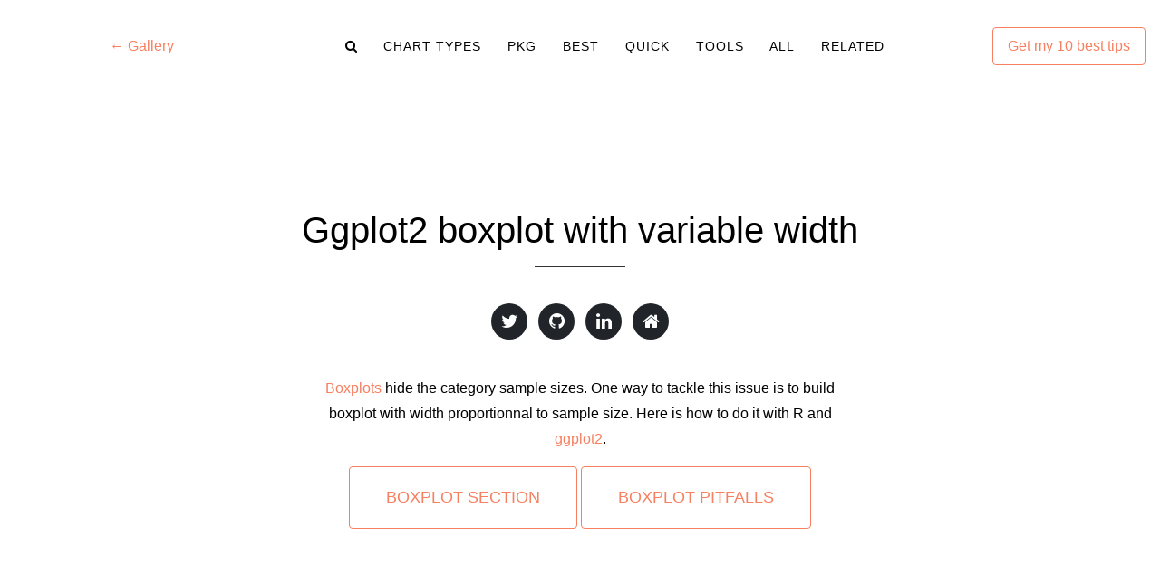

--- FILE ---
content_type: text/html; charset=utf-8
request_url: https://r-graph-gallery.com/266-ggplot2-boxplot-with-variable-width.html
body_size: 4427
content:
<!doctype html>
<html lang="en">
  <head>
    <!-- Google Analytics + AdThrive -->

    <!-- AdThrive Head Tag Manual -->
    <script data-no-optimize="1" data-cfasync="false">
      (function (w, d) {
        w.adthrive = w.adthrive || {};
        w.adthrive.cmd = w.adthrive.cmd || [];
        w.adthrive.plugin = "adthrive-ads-manual";
        w.adthrive.host = "ads.adthrive.com";
        var s = d.createElement("script");
        s.async = true;
        s.referrerpolicy = "no-referrer-when-downgrade";
        s.src =
          "https://" +
          w.adthrive.host +
          "/sites/6434363fc11d8059e61106b4/ads.min.js?referrer=" +
          w.encodeURIComponent(w.location.href) +
          "&cb=" +
          (Math.floor(Math.random() * 100) + 1);
        var n = d.getElementsByTagName("script")[0];
        n.parentNode.insertBefore(s, n);
      })(window, document);
    </script>
    <!-- End of AdThrive Head Tag -->

    <script
      async
      src="https://www.googletagmanager.com/gtag/js?id=UA-79254642-1"
    ></script>
    <script>
      window.dataLayer = window.dataLayer || [];
      function gtag() {
        dataLayer.push(arguments);
      }
      gtag("js", new Date());

      gtag("config", "UA-79254642-1");
    </script>

    <!-- Google Analytics + OutboundLink + Google Adsense -->

    <meta charset="utf-8" />
    <title>
      Ggplot2 boxplot with variable width &#8211; the R Graph Gallery
    </title>
    <meta http-equiv="Content-Type" content="text/html; charset=utf-8" />
    <meta name="generator" content="pandoc" />
    <meta
      name="viewport"
      content="width=device-width, initial-scale=1, shrink-to-fit=no"
    />
    <meta
      name="description"
      content="Boxplots hide the category sample sizes. One way to tackle this issue is to build boxplot with width proportionnal to sample size. Here is how to do it with R and ggplot2."
    />
    <meta
      name="keywords"
      content="R,ggplot2,tidyverse,Example,Data,Dataviz,Datavisualization,Plot,Chart,Graph,Learning,Caveat,Pitfall,Mistake"
    />
    <meta name="author" content="Yan Holtz" />
    <link rel="icon" href="img/logo/R_single_small.png" />

    <!-- Control appearance when shared by social media -->
    <meta property="og:title" content="Ggplot2 boxplot with variable width" />
    <meta
      property="og:image"
      content="https://www.r-graph-gallery.com/img/overview_RGG.png"
    />
    <meta
      property="og:description"
      content="Boxplots hide the category sample sizes. One way to tackle this issue is to build boxplot with width proportionnal to sample size. Here is how to do it with R and ggplot2."
    />
    <meta
      property="og:url"
      content="https://www.r-graph-gallery.com/266-ggplot2-boxplot-with-variable-width.html"
    />
    <meta property="og:type" content="website" />

    <!-- Bootstrap core CSS -->
    <link href="vendor/bootstrap/css/bootstrap.min.css" rel="stylesheet" />

    <!-- Custom fonts for this template -->
    <link
      href="vendor/font-awesome/css/font-awesome.min.css"
      rel="stylesheet"
      type="text/css"
    />

    <!-- Custom styles for this template -->
    <link href="css/agency.css" rel="stylesheet" />

    <!-- JQUERY -->
    <script src="vendor/jquery/jquery.min.js"></script>
  </head>

  <body data-spy="scroll" data-target="#myScrollspy" data-offset="1">
    <!-- THIS ALLOWS TO INSERT THE MENU THAT IS STORED IN A MENU.HTML FILE-->
    <nav class="navbar navbar-expand-lg fixed-top" id="mainNav"></nav>
    <script>
      $(function () {
        $("#mainNav").load("html_chunk/menu.html");
      });
    </script>

    <!-- THIS ALLOWS TO INSERT THE MODAL OF THE MENU THAT IS STORED IN A MENU_MODAL.HTML FILE-->
    <div id="modal_menu_insertion"></div>
    <script>
      $(function () {
        $("#modal_menu_insertion").load("html_chunk/menu_modal.html");
      });
    </script>

    <div id="modal_subscribe_insertion"></div>
    <script>
      $(function () {
        $("#modal_subscribe_insertion").load("html_chunk/subscribe_modal.html");
      });
    </script>

    <!-- Header = Title in big + social media Icon + quick description -->
    <header class="masthead" style="padding-bottom: 30px">
      <div class="textlanding">
        <center><h1>Ggplot2 boxplot with variable width</h1></center>
        <hr class="short_hr" />
        <br />
        <ul class="list-inline social-buttons">
          <li class="list-inline-item">
            <a href="https://twitter.com/R_Graph_Gallery">
              <i class="fa fa-twitter"></i>
            </a>
          </li>
          <li class="list-inline-item social-buttons">
            <a href="https://github.com/holtzy">
              <i class="fa fa-github" style="color: white"></i>
            </a>
          </li>
          <li class="list-inline-item social-buttons">
            <a href="https://www.linkedin.com/in/yan-holtz-2477534a/">
              <i class="fa fa-linkedin"></i>
            </a>
          </li>
          <li class="list-inline-item social-buttons">
            <a href="https://www.yan-holtz.com">
              <i class="fa fa-home"></i>
            </a>
          </li>
        </ul>
        <center>
          <p style="max-width: 600px; margin-top: 40px">
            <a href="boxplot.html">Boxplots</a> hide the category sample sizes.
            One way to tackle this issue is to build boxplot with width
            proportionnal to sample size. Here is how to do it with R and
            <a href="ggplot2-package.html">ggplot2</a>.
          </p>
        </center>
        <div style="text-align: center">
          <a
            class="btn btn-secondary btn-xl text-uppercase js-scroll-trigger"
            href="boxplot.html"
            >Boxplot Section</a
          >
          <a
            class="btn btn-secondary btn-xl text-uppercase js-scroll-trigger"
            href="https://www.data-to-viz.com/caveat/boxplot.html"
            >Boxplot pitfalls</a
          >
        </div>
      </div>
    </header>

    <!-- THIS ALLOWS TO INSERT THE ADVERTISEMENT BANNER THAT IS STORED IN A BANNER.HTML FILE-->
    <div id="position_for_images"></div>
    <script>
      $(function () {
        $("#position_for_images").load("html_chunk/images.html");
      });
    </script>

    <!-- STYLE for chart pages but not the rest of tthe website -->
    <style>
      img {
        margin-top: 20px;
      }
    </style>

    <div class="container" style="padding-top: 50px">
      <h1 id="grouped-boxplot">Grouped boxplot</h1>
      <hr />
      <div class="row">
        <div class="col-md-6 col-sm-12 align-self-center">
          <p>
            <a href="boxplot.html">Boxplot</a> are often
            <a href="https://www.data-to-viz.com/caveat/boxplot.html"
              >critized</a
            >
            for hiding the underlying distribution of each category. Since
            individual data points are hidden, it is also impossible to know
            what sample size is available for each category.
          </p>
          <p>
            In this example, box widths are proportional to sample size thanks
            to the <code>varwidth</code> option. On top of that, the exact
            sample size is added to the X axis labels for more accuracy.
          </p>
        </div>
        <div class="col-md-6 col-sm-12">
          <p>
            <img
              src="266-ggplot2-boxplot-with-variable-width_files/figure-html/unnamed-chunk-1-1.png"
              width="100%"
            />
          </p>
        </div>
      </div>
      <div class="sourceCode" id="cb1">
        <pre
          class="sourceCode r"
        ><code class="sourceCode r"><a class="sourceLine" id="cb1-1" data-line-number="1"><span class="co"># library</span></a>
<a class="sourceLine" id="cb1-2" data-line-number="2"><span class="kw">library</span>(ggplot2)</a>
<a class="sourceLine" id="cb1-3" data-line-number="3"> </a>
<a class="sourceLine" id="cb1-4" data-line-number="4"><span class="co"># create data</span></a>
<a class="sourceLine" id="cb1-5" data-line-number="5">names &lt;-<span class="st"> </span><span class="kw">c</span>(<span class="kw">rep</span>(<span class="st">&quot;A&quot;</span>, <span class="dv">20</span>) , <span class="kw">rep</span>(<span class="st">&quot;B&quot;</span>, <span class="dv">5</span>) , <span class="kw">rep</span>(<span class="st">&quot;C&quot;</span>, <span class="dv">30</span>), <span class="kw">rep</span>(<span class="st">&quot;D&quot;</span>, <span class="dv">100</span>))</a>
<a class="sourceLine" id="cb1-6" data-line-number="6">value &lt;-<span class="st"> </span><span class="kw">c</span>( <span class="kw">sample</span>(<span class="dv">2</span><span class="op">:</span><span class="dv">5</span>, <span class="dv">20</span> , <span class="dt">replace=</span>T) , <span class="kw">sample</span>(<span class="dv">4</span><span class="op">:</span><span class="dv">10</span>, <span class="dv">5</span> , <span class="dt">replace=</span>T), <span class="kw">sample</span>(<span class="dv">1</span><span class="op">:</span><span class="dv">7</span>, <span class="dv">30</span> , <span class="dt">replace=</span>T), <span class="kw">sample</span>(<span class="dv">3</span><span class="op">:</span><span class="dv">8</span>, <span class="dv">100</span> , <span class="dt">replace=</span>T) )</a>
<a class="sourceLine" id="cb1-7" data-line-number="7">data &lt;-<span class="st"> </span><span class="kw">data.frame</span>(names,value)</a>
<a class="sourceLine" id="cb1-8" data-line-number="8"> </a>
<a class="sourceLine" id="cb1-9" data-line-number="9"><span class="co"># prepare a special xlab with the number of obs for each group</span></a>
<a class="sourceLine" id="cb1-10" data-line-number="10">my_xlab &lt;-<span class="st"> </span><span class="kw">paste</span>(<span class="kw">levels</span>(data<span class="op">$</span>names),<span class="st">&quot;</span><span class="ch">\n</span><span class="st">(N=&quot;</span>,<span class="kw">table</span>(data<span class="op">$</span>names),<span class="st">&quot;)&quot;</span>,<span class="dt">sep=</span><span class="st">&quot;&quot;</span>)</a>
<a class="sourceLine" id="cb1-11" data-line-number="11"> </a>
<a class="sourceLine" id="cb1-12" data-line-number="12"><span class="co"># plot</span></a>
<a class="sourceLine" id="cb1-13" data-line-number="13"><span class="kw">ggplot</span>(data, <span class="kw">aes</span>(<span class="dt">x=</span>names, <span class="dt">y=</span>value, <span class="dt">fill=</span>names)) <span class="op">+</span></a>
<a class="sourceLine" id="cb1-14" data-line-number="14"><span class="st">    </span><span class="kw">geom_boxplot</span>(<span class="dt">varwidth =</span> <span class="ot">TRUE</span>, <span class="dt">alpha=</span><span class="fl">0.2</span>) <span class="op">+</span></a>
<a class="sourceLine" id="cb1-15" data-line-number="15"><span class="st">    </span><span class="kw">theme</span>(<span class="dt">legend.position=</span><span class="st">&quot;none&quot;</span>) <span class="op">+</span></a>
<a class="sourceLine" id="cb1-16" data-line-number="16"><span class="st">    </span><span class="kw">scale_x_discrete</span>(<span class="dt">labels=</span>my_xlab)</a></code></pre>
      </div>
      <!-- Close container -->
    </div>
    <!-- ============================ RELATED SECTION ============================ -->
    <section
      class="bg-light"
      id="portfolio_landing"
      style="padding-top: 30px; padding-bottom: 30px; margin-top: 100px"
    >
      <div class="container">
        <p class="mySeryTitle">Related chart types</p>
        <hr />
        <div class="row">
          <div class="col-md-2 col-sm-4 portfolio-item">
            <a class="portfolio-link" href="violin.html">
              <div class="portfolio-hover">
                <div class="portfolio-hover-content">
                  <i class="fa fa-plus fa-3x"></i>
                </div>
              </div>
              <img class="img-fluid" src="img/section/Violin150.png" alt="" />
            </a>
            <div class="captionPortfolio">Violin</div>
          </div>
          <div class="col-md-2 col-sm-4 portfolio-item">
            <a class="portfolio-link" href="density-plot.html">
              <div class="portfolio-hover">
                <div class="portfolio-hover-content">
                  <i class="fa fa-plus fa-3x"></i>
                </div>
              </div>
              <img class="img-fluid" src="img/section/Density150.png" alt="" />
            </a>
            <div class="captionPortfolio">Density</div>
          </div>
          <div class="col-md-2 col-sm-4 portfolio-item">
            <a class="portfolio-link" href="histogram.html">
              <div class="portfolio-hover">
                <div class="portfolio-hover-content">
                  <i class="fa fa-plus fa-3x"></i>
                </div>
              </div>
              <img
                class="img-fluid"
                src="img/section/Histogram150.png"
                alt=""
              />
            </a>
            <div class="captionPortfolio">Histogram</div>
          </div>
          <div class="col-md-2 col-sm-4 portfolio-item">
            <a class="portfolio-link" href="boxplot.html">
              <div class="portfolio-hover">
                <div class="portfolio-hover-content">
                  <i class="fa fa-plus fa-3x"></i>
                </div>
              </div>
              <img class="img-fluid" src="img/section/Box1150.png" alt="" />
            </a>
            <div class="captionPortfolio">Boxplot</div>
          </div>
          <div class="col-md-2 col-sm-4 portfolio-item">
            <a class="portfolio-link" href="ridgeline-plot.html">
              <div class="portfolio-hover">
                <div class="portfolio-hover-content">
                  <i class="fa fa-plus fa-3x"></i>
                </div>
              </div>
              <img class="img-fluid" src="img/section/Joyplot150.png" alt="" />
            </a>
            <div class="captionPortfolio">Ridgeline</div>
          </div>
        </div>
      </div>
    </section>

    <!-- ============================ CONTACT SECTION ============================ -->
    <section
      id="contact"
      class="bg"
      style="background-color: white; padding-top: 60px"
    >
      <div class="container">
        <div class="row">
          <div class="col-lg-2 text-center"></div>
          <div class="col-lg-8 text-center">
            <br /><br /><br />
            <h2>❤️ 10 best R tricks ❤️</h2>
            <p style="max-width: 620px; text-align: center">
              👋 After crafting hundreds of R charts over 12 years, I've
              distilled my top 10 tips and tricks. Receive them via email!
              <b>One insight per day for the next 10 days</b>! 🔥
            </p>
            <div style="display: flex; justify-content: center">
              <script
                async
                data-uid="329fda5a7e"
                src="https://prodigious-trailblazer-3628.ck.page/329fda5a7e/index.js"
              ></script>
            </div>
          </div>
        </div>
      </div>
    </section>

    <!-- ============================ FOOTER SECTION ============================ -->

    <!-- AdThrive Footer Code Start-->
    <script
      type="text/javascript"
      async
      src="https://btloader.com/tag?o=5698917485248512&upapi=true&domain=r-graph-gallery.com"
    ></script>
    <script>
      !(function () {
        "use strict";
        var e;
        (e = document),
          (function () {
            var t, n;
            function r() {
              var t = e.createElement("script");
              (t.src =
                "https://cafemedia-com.videoplayerhub.com/galleryplayer.js"),
                e.head.appendChild(t);
            }
            function a() {
              var t = e.cookie.match("(^|[^;]+)\s*__adblocker\s*=\s*([^;]+)");
              return t && t.pop();
            }
            function c() {
              clearInterval(n);
            }
            return {
              init: function () {
                var e;
                "true" === (t = a())
                  ? r()
                  : ((e = 0),
                    (n = setInterval(function () {
                      (100 !== e && "false" !== t) || c(),
                        "true" === t && (r(), c()),
                        (t = a()),
                        e++;
                    }, 50)));
              },
            };
          })().init();
      })();
    </script>
    <!-- AdThrive Footer Code End -->

    <footer class="bg-light" id="myFooter">
      <div class="container">
        <div class="row">
          <div class="col-md-4">
            <span class="copyright"
              >Copyright &copy; the R graph gallery 2025</span
            >
          </div>
          <div class="col-md-4">
            <ul class="list-inline social-buttons">
              <li class="list-inline-item">
                <a href="https://twitter.com/R_Graph_Gallery">
                  <i class="fa fa-twitter"></i>
                </a>
              </li>
              <li class="list-inline-item">
                <a href="https://github.com/holtzy">
                  <i class="fa fa-github"></i>
                </a>
              </li>
              <li class="list-inline-item">
                <a href="https://www.linkedin.com/in/yan-holtz-2477534a/">
                  <i class="fa fa-linkedin"></i>
                </a>
              </li>
            </ul>
          </div>
          <div class="col-md-4">
            <ul class="list-inline quicklinks">
              <li class="list-inline-item">
                <a href="#">Privacy Policy</a>
              </li>
              <li class="list-inline-item">
                <a href="#">Terms of Use</a>
              </li>
            </ul>
          </div>
        </div>
      </div>
    </footer>

    <script>
      // add bootstrap table styles to pandoc tables
      function bootstrapStylePandocTables() {
        $("tr.header")
          .parent("thead")
          .parent("table")
          .addClass("table table-condensed");
      }
      $(document).ready(function () {
        bootstrapStylePandocTables();
      });
    </script>

    <!-- ============================ JAVASCRIPT SECTION ============================ -->

    <!-- Bootstrap core JavaScript -->
    <script src="vendor/bootstrap/js/bootstrap.bundle.min.js"></script>

    <!-- Custom scripts for this template -->
    <script src="js/agency.min.js"></script>
  </body>
</html>


--- FILE ---
content_type: text/html; charset=utf-8
request_url: https://r-graph-gallery.com/html_chunk/menu.html
body_size: 737
content:
<div class="container">
  <a href="https://www.r-graph-gallery.com">&larr; Gallery</a>
  <button
    class="navbar-toggler navbar-toggler-right"
    type="button"
    data-toggle="collapse"
    data-target="#navbarResponsive"
    aria-controls="navbarResponsive"
    aria-expanded="false"
    aria-label="Toggle navigation"
  >
    Menu
    <i class="fa fa-bars"></i>
  </button>
  <div class="collapse navbar-collapse" id="navbarResponsive">
    <ul class="navbar-nav text-uppercase ml-auto">
      <li class="nav-item">
        <a class="nav-link" data-toggle="modal" href="#researchModal"
          ><i class="fa fa-search"></i
        ></a>
      </li>

      <li class="nav-item">
        <a class="nav-link" data-toggle="modal" href="#LogoMenu">Chart types</a>
      </li>

      <li class="nav-item">
        <a
          class="nav-link"
          href="https://www.r-graph-gallery.com/best-dataviz-packages.html"
          >Pkg</a
        >
      </li>

      <li class="nav-item">
        <a
          class="nav-link"
          href="https://www.r-graph-gallery.com/best-r-chart-examples.html"
          >Best</a
        >
      </li>

      <li class="nav-item dropdown">
        <a
          class="nav-link"
          href="#"
          id="navbarDropdownQuickSection"
          role="button"
          data-toggle="dropdown"
          aria-haspopup="true"
          aria-expanded="false"
        >
          Quick
        </a>
        <div class="dropdown-menu" aria-labelledby="navbarDropdownQuickSection">
          <p class="menuTitle"><i>ggplot2</i></p>
          <div class="dropdown-divider"></div>
          <a
            class="dropdown-item"
            href="https://r-graph-gallery.com/238-custom-layout-axis-ggplot2.html"
            >Axis</a
          >
          <a
            class="dropdown-item"
            href="https://r-graph-gallery.com/ggplot2-color.html"
            >Color</a
          >
          <a
            class="dropdown-item"
            href="https://r-graph-gallery.com/ggplot2-package.html#themes"
            >Themes</a
          >
          <a
            class="dropdown-item"
            href="https://r-graph-gallery.com/239-custom-layout-legend-ggplot2.html"
            >Legend</a
          >
          <a
            class="dropdown-item"
            href="https://r-graph-gallery.com/ggplot2-package.html#annotation"
            >Annotation</a
          >
          <a
            class="dropdown-item"
            href="https://r-graph-gallery.com/ggplot2-package.html#faceting"
            >Faceting</a
          >
          <a
            class="dropdown-item"
            href="https://r-graph-gallery.com/240-custom-layout-background-ggplot2.html"
            >Background</a
          >
          <a
            class="dropdown-item"
            href="https://r-graph-gallery.com/267-reorder-a-variable-in-ggplot2.html"
            >Re-ordering</a
          >
          <a
            class="dropdown-item"
            href="https://r-graph-gallery.com/custom-fonts-in-R-and-ggplot2.html"
            >Fonts</a
          >

          <p class="menuTitle"><i>Base R</i></p>
          <div class="dropdown-divider"></div>
          <a
            class="dropdown-item"
            href="https://r-graph-gallery.com/base-R.html#parameters"
            >Shape parameters</a
          >
          <a
            class="dropdown-item"
            href="https://r-graph-gallery.com/base-R.html#margin"
            >Margin</a
          >
          <a
            class="dropdown-item"
            href="https://r-graph-gallery.com/colors.html"
            >Color</a
          >
        </div>
      </li>

      <li class="nav-item dropdown">
        <a
          class="nav-link"
          href="#"
          id="navbarDropdownToolsSection"
          role="button"
          data-toggle="dropdown"
          aria-haspopup="true"
          aria-expanded="false"
        >
          Tools
        </a>
        <div class="dropdown-menu" aria-labelledby="navbarDropdownToolsSection">
          <a
            class="dropdown-item"
            href="https://r-graph-gallery.com/base-R.html"
            >base R</a
          >
          <a
            class="dropdown-item"
            href="https://r-graph-gallery.com/ggplot2-package.html"
            >ggplot2</a
          >
          <a
            class="dropdown-item"
            href="https://r-graph-gallery.com/interactive-charts.html"
            >interactive charts</a
          >
          <a
            class="dropdown-item"
            href="https://holtzy.github.io/Pimp-my-rmd/"
            target="_blank"
            >R Markdown</a
          >
          <a
            class="dropdown-item"
            href="https://www.productive-r-workflow.com/quarto-tricks"
            target="_blank"
            >Quarto</a
          >
          <a
            class="dropdown-item"
            href="https://r-graph-gallery.com/color-palette-finder"
            target="_blank"
            >Color finder</a
          >
          <a
            class="dropdown-item"
            href="https://r-graph-gallery.com/cheatsheets"
            target="_blank"
            >Cheatsheets</a
          >
        </div>
      </li>

      <li class="nav-item">
        <a class="nav-link" href="https://r-graph-gallery.com/all-graphs.html"
          >All</a
        >
      </li>

      <li class="nav-item dropdown">
        <a
          class="nav-link"
          href="#"
          id="navbarDropdownRelatedSection"
          role="button"
          data-toggle="dropdown"
          aria-haspopup="true"
          aria-expanded="false"
        >
          Related
        </a>
        <div
          class="dropdown-menu"
          aria-labelledby="navbarDropdownRelatedSection"
        >
          <a class="dropdown-item" href="https://www.productive-r-workflow.com"
            >Productive R Workflow</a
          >
          <div class="dropdown-divider"></div>
          <a class="dropdown-item" href="https://www.data-to-viz.com"
            >Data to viz</a
          >
          <a class="dropdown-item" href="https://www.dataviz-inspiration.com"
            >Dataviz inspiration</a
          >
          <a class="dropdown-item" href="https://blog.yan-holtz.com"
            >Dataviz Universe</a
          >
          <div class="dropdown-divider"></div>
          <a class="dropdown-item" href="https://www.python-graph-gallery.com"
            >Python graph gallery</a
          >
          <a class="dropdown-item" href="https://www.d3-graph-gallery.com"
            >D3.js graph gallery</a
          >
          <a class="dropdown-item" href="https://www.react-graph-gallery.com"
            >React graph gallery</a
          >
          <div class="dropdown-divider"></div>
          <a class="dropdown-item" href="https://r-graph-gallery.com/about.html"
            >About</a
          >
        </div>
      </li>
    </ul>
  </div>
</div>
<a
  class="nav-link btn btn-primary d-none d-lg-block"
  style="border-width: 1px"
  data-toggle="modal"
  href="#subscribeModal"
  >Get my 10 best tips</a
>


--- FILE ---
content_type: text/html; charset=utf-8
request_url: https://r-graph-gallery.com/html_chunk/menu_modal.html
body_size: 2195
content:
<!-- This document provide the code for 2 modals related to the menu: i/ the modal showing all chart types ii/ the search bar utility -->

<!-- Modal menu: one icon per chart type with black background -->
<div
  class="portfolio-modal modal fade"
  id="LogoMenu"
  tabindex="-1"
  role="dialog"
  aria-hidden="true"
  style="background-color: black"
>
  <div
    class="modal-dialog h-100 modal-dialog-centered"
    style="width: 80%; max-width: 917px"
  >
    <div class="modal-content" style="background-color: black">
      <div
        class="close-modal"
        data-dismiss="modal"
        style="background-color: black"
      >
        <a href=""
          ><p style="color: white; text-align: right; font-size: 23px">
            &#10005;
          </p></a
        >
      </div>
      <div class="container" style="background-color: black">
        <div class="row">
          <div class="modal-body">
            <a href="violin.html">
              <img
                class="img-fluid imageOfMenu imageOfMenu"
                src="img/section/Violin150.png"
                alt=""
              /> </a
            ><a href="density-plot.html">
              <img
                class="img-fluid imageOfMenu"
                src="img/section/Density150.png"
                alt=""
              /> </a
            ><a href="histogram.html">
              <img
                class="img-fluid imageOfMenu"
                src="img/section/Histogram150.png"
                alt=""
              /> </a
            ><a href="boxplot.html">
              <img
                class="img-fluid imageOfMenu"
                src="img/section/Box1150.png"
                alt=""
              /> </a
            ><a href="ridgeline-plot.html">
              <img
                class="img-fluid imageOfMenu"
                src="img/section/Joyplot150.png"
                alt=""
              />
            </a>

            <a href="scatterplot.html">
              <img
                class="img-fluid imageOfMenu"
                src="img/section/ScatterPlot150.png"
                alt=""
              /> </a
            ><a href="heatmap">
              <img
                class="img-fluid imageOfMenu"
                src="img/section/Heatmap150.png"
                alt=""
              /> </a
            ><a href="correlogram.html">
              <img
                class="img-fluid imageOfMenu"
                src="img/section/Correlogram150.png"
                alt=""
              /> </a
            ><a href="bubble-chart.html">
              <img
                class="img-fluid imageOfMenu"
                src="img/section/BubblePlot150.png"
                alt=""
              /> </a
            ><a href="connected-scatterplot.html">
              <img
                class="img-fluid imageOfMenu"
                src="img/section/ScatterConnected150.png"
                alt=""
              /> </a
            ><a href="2d-density-chart.html">
              <img
                class="img-fluid imageOfMenu"
                src="img/section/2dDensity150.png"
                alt=""
              />
            </a>

            <a href="barplot.html">
              <img
                class="img-fluid imageOfMenu"
                src="img/section/Bar150.png"
                alt=""
              /> </a
            ><a href="spider-or-radar-chart.html">
              <img
                class="img-fluid imageOfMenu"
                src="img/section/Spider150.png"
                alt=""
              /> </a
            ><a href="wordcloud.html">
              <img
                class="img-fluid imageOfMenu"
                src="img/section/Wordcloud150.png"
                alt=""
              /> </a
            ><a href="parallel-plot.html">
              <img
                class="img-fluid imageOfMenu"
                src="img/section/Parallel1150.png"
                alt=""
              /> </a
            ><a href="lollipop-plot.html">
              <img
                class="img-fluid imageOfMenu"
                src="img/section/Lollipop150.png"
                alt=""
              /> </a
            ><a href="circular-barplot.html">
              <img
                class="img-fluid imageOfMenu"
                src="img/section/CircularBarplot150.png"
                alt=""
              />
            </a>

            <a href="treemap.html">
              <img
                class="img-fluid imageOfMenu"
                src="img/section/Tree150.png"
                alt=""
              /> </a
            ><a href="doughnut-plot.html">
              <img
                class="img-fluid imageOfMenu"
                src="img/section/Doughnut150.png"
                alt=""
              /> </a
            ><a href="pie-plot.html">
              <img
                class="img-fluid imageOfMenu"
                src="img/section/Pie150.png"
                alt=""
              /> </a
            ><a href="dendrogram.html">
              <img
                class="img-fluid imageOfMenu"
                src="img/section/Dendrogram150.png"
                alt=""
              /> </a
            ><a href="circle-packing.html">
              <img
                class="img-fluid imageOfMenu"
                src="img/section/CircularPacking150.png"
                alt=""
              /> </a
            ><a href="waffle.html">
              <img
                class="img-fluid imageOfMenu"
                src="img/section/Waffle2150.png"
                alt=""
              />
            </a>

            <a href="line-plot.html">
              <img
                class="img-fluid imageOfMenu"
                src="img/section/Line150.png"
                alt=""
              /> </a
            ><a href="area-chart.html">
              <img
                class="img-fluid imageOfMenu"
                src="img/section/Area150.png"
                alt=""
              /> </a
            ><a href="stacked-area-graph.html">
              <img
                class="img-fluid imageOfMenu"
                src="img/section/StackedArea150.png"
                alt=""
              /> </a
            ><a href="streamgraph.html">
              <img
                class="img-fluid imageOfMenu"
                src="img/section/Stream150.png"
                alt=""
              />
            </a>
            <a href="time-series.html">
              <img
                class="img-fluid imageOfMenu"
                src="img/section/Time150.gif"
                alt=""
              />
            </a>

            <a href="map.html">
              <img
                class="img-fluid imageOfMenu"
                src="img/section/Map150.png"
                alt=""
              /> </a
            ><a href="choropleth-map.html">
              <img
                class="img-fluid imageOfMenu"
                src="img/section/Choropleth150.png"
                alt=""
              /> </a
            ><a href="hexbin-map.html">
              <img
                class="img-fluid imageOfMenu"
                src="img/section/MapHexbin150.png"
                alt=""
              /> </a
            ><a href="cartogram.html">
              <img
                class="img-fluid imageOfMenu"
                src="img/section/Cartogram150.png"
                alt=""
              /> </a
            ><a href="connection-map.html">
              <img
                class="img-fluid imageOfMenu"
                src="img/section/ConnectedMap150.png"
                alt=""
              /> </a
            ><a href="bubble-map.html">
              <img
                class="img-fluid imageOfMenu"
                src="img/section/BubbleMap150.png"
                alt=""
              />
            </a>

            <a href="chord-diagram.html">
              <img
                class="img-fluid imageOfMenu"
                src="img/section/Chord150.png"
                alt=""
              /> </a
            ><a href="network.html">
              <img
                class="img-fluid imageOfMenu"
                src="img/section/Network150.png"
                alt=""
              /> </a
            ><a href="sankey-diagram.html">
              <img
                class="img-fluid imageOfMenu"
                src="img/section/Sankey150.png"
                alt=""
              /> </a
            ><a href="https://www.data-to-viz.com/graph/arc.html">
              <img
                class="img-fluid imageOfMenu"
                src="img/section/Arc150.png"
                alt=""
              /> </a
            ><a href="hierarchical-edge-bundling.html">
              <img
                class="img-fluid imageOfMenu"
                src="img/section/Bundle150.png"
                alt=""
              />
            </a>

            <a href="animation.html">
              <img
                class="img-fluid imageOfMenu"
                src="img/section/anim150.gif"
                alt=""
              /> </a
            ><a href="interactive-charts.html">
              <img
                class="img-fluid imageOfMenu"
                src="img/section/Interactive150.png"
                alt=""
              /> </a
            ><a href="3d.html">
              <img
                class="img-fluid imageOfMenu"
                src="img/section/3d150.png"
                alt=""
              /> </a
            ><a href="https://www.data-to-viz.com/caveats.html">
              <img
                class="img-fluid imageOfMenu"
                src="img/section/Bad150.png"
                alt=""
                target="_blank"
              /> </a
            ><a href="https://www.data-to-art.com/">
              <img
                class="img-fluid imageOfMenu"
                src="img/section/DataArt1150.png"
                alt=""
                target="_blank"
              />
            </a>
            <a href="https://r-graph-gallery.com/ggplot2-color.html">
              <img
                class="img-fluid imageOfMenu"
                src="img/section/Colours150.png"
                alt=""
                target="_blank"
              />
            </a>
            <span>X</span>
          </div>
        </div>
      </div>
    </div>
  </div>
</div>

<!-- Research Bar Modal -->
<div
  class="modal fade"
  id="researchModal"
  tabindex="-1"
  role="dialog"
  aria-hidden="true"
  style="margin-right: 20px; margin-left: 20px"
>
  <div class="modal-dialog modal-dialog-centered" style="max-width: 1000px">
    <div class="modal-content" style="min-height: 400px">
      <div class="close-modal" data-dismiss="modal">
        <a href=""
          ><p
            style="
              color: #b8b8b8;
              padding-right: 15px;
              padding-top: 5px;
              text-align: right;
              font-size: 23px;
            "
          >
            &#10005;
          </p></a
        >
      </div>
      <div class="container">
        <div class="row">
          <div class="modal-body">
            <!-- Project Details Go Here -->
            <div style="margin-top: 120px; margin-bottom: 120px">
              <center>
                <input
                  id="stringToSearch"
                  type="text"
                  name="usrname"
                  value="geom_bar"
                  style="
                    outline: 0;
                    border-width: 0 0 2px;
                    border-color: #b35900 !important;
                  "
                />
                <button
                  id="researchSubmitButton"
                  class="btn btn-secondary btn-md text-uppercase"
                  type="button"
                >
                  Submit
                </button>
              </center>
            </div>
            <div id="resultSearch"></div>
          </div>
        </div>
      </div>
    </div>
  </div>
</div>

<script src="js/d3.v4.js"></script>
<script>
  // A function that returns a list of interesting pages for the query
  function returnPages() {
    // get the text that must been searched
    var toSearch = d3.select("#stringToSearch").property("value");
    var address =
      "https://api.github.com/search/code?q=%22" +
      toSearch +
      "%22+repo:holtzy/R-graph-gallery+extension:html";

    // Do the request to the gthub API
    d3.request(address)
      .mimeType("application/vnd.github.v3.text-match+json")
      .response(function (xhr) {
        var data = JSON.parse(xhr.responseText);

        // Div where I add the code
        div = d3.select("#resultSearch");

        // Erase the content of the div
        div.html("");

        // If no result, display a no result message
        if (data.items.length == 0) {
          div.html(
            "<center><p>😔<i>No result found, sorry...</i>😔</p></center>"
          );
        }

        // For each result item, add a section
        div
          .selectAll("resultItems")
          .data(data.items)
          .enter()
          .append("div")
          .html(function (d) {
            // Url to redirect to
            url = "https://www.r-graph-gallery.com/" + d.name;

            // Code selection: if 2 entries, keep only the second one.
            initialCode = d.text_matches[d.text_matches.length - 1].fragment;
            cleanCode = initialCode
              .replace("\n", "<br>")
              .replace("<li>", "")
              .replace(
                toSearch,
                "<span style='background-color: yellow'>" + toSearch + "</span>"
              );
            codeReady =
              "<p class='codeResearch'>....." + cleanCode + ".....</p>";
            return (
              "<br><br><a href=" +
              url +
              ">&rarr; " +
              d.name +
              "</a>" +
              "<br>" +
              codeReady
            );
          });
      })
      .get();
  }

  // When the submit button is triggered, run the function
  d3.select("#researchSubmitButton").on("click", returnPages);

  // If the 'Enter' key is pressed, trigger the function as well
  var input = document.getElementById("stringToSearch");
  input.addEventListener("keyup", function (event) {
    event.preventDefault();
    if (event.keyCode === 13) {
      document.getElementById("researchSubmitButton").click();
    }
  });
</script>


--- FILE ---
content_type: text/html; charset=utf-8
request_url: https://r-graph-gallery.com/html_chunk/subscribe_modal.html
body_size: 503
content:
<div
  class="modal fade"
  id="subscribeModal"
  tabindex="-1"
  role="dialog"
  aria-hidden="true"
  style="margin-right: 20px; margin-left: 20px"
>
  <div class="modal-dialog modal-dialog-centered" style="max-width: 1000px">
    <div class="modal-content" style="min-height: 400px">
      <div class="close-modal" data-dismiss="modal">
        <a href=""
          ><p
            style="
              color: #b8b8b8;
              padding-right: 15px;
              padding-top: 5px;
              text-align: right;
              font-size: 23px;
            "
          >
            &#10005;
          </p></a
        >
      </div>
      <div class="container">
        <div class="row">
          <div class="modal-body">
            <div
              style="
                margin-bottom: 40px;
                display: flex;
                flex-direction: column;
                align-items: center;
                justify-content: center;
                width: 100%;
              "
            >
              <h1>❤️ My 10 best tips and tricks ❤️</h1>
              <p><br /></p>
              <p style="max-width: 600px; text-align: center">
                👋 After crafting hundreds of R charts over 12 years, I've
                distilled my top 10 tips and tricks. Receive them via email!
                <b>One insight per day for the next 10 days</b>! 🔥
              </p>
              <script
                async
                data-uid="329fda5a7e"
                src="https://prodigious-trailblazer-3628.ck.page/329fda5a7e/index.js"
              ></script>
            </div>
          </div>
        </div>
      </div>
      <div
        style="
          display: flex;
          flex-wrap: nowrap;
          overflow: scroll;
          margin-bottom: 30px;
          gap: 70px;
        "
      >
        <script
          src="https://widget.senja.io/widget/dbec7d0e-ac9b-4289-a216-ffef590a6039/platform.js"
          type="text/javascript"
          async
        ></script>
        <div
          class="senja-embed"
          data-id="dbec7d0e-ac9b-4289-a216-ffef590a6039"
          data-mode="shadow"
          data-lazyload="false"
          style="display: block"
        ></div>
      </div>
    </div>
  </div>
</div>


--- FILE ---
content_type: text/html; charset=utf-8
request_url: https://r-graph-gallery.com/html_chunk/images.html
body_size: 82
content:
<!-- <section class="bg-light" style="padding-top: 10px; padding-bottom: 10px; margin-bottom: 50px;">
  <div class="container" class="bg-light">
    <div class="row justify-content-center">

      <a href="https://datacamp.pxf.io/za2ZAO"
        onclick="getOutboundLink('https://datacamp.pxf.io/za2ZAO'); return false;">
        <img class="imgBanner" height="230" src="img/banner/datacamp_banner_new.png" alt="Datacamp for dataviz banner"
          style="padding: 8px;"></img>
      </a>

      <a href="https://www.jumpingrivers.com/?utm_source=rgraph&utm_campaign=1&utm_medium=banner"
        onclick="getOutboundLink('https://www.jumpingrivers.com/?utm_source=rgraph&utm_campaign=1&utm_medium=banner'); return false;">
        <img class="imgBanner" height="230" src="img/banner/JumpingRiver_banner.jpg" alt="Jumping River Logo"
          title="JumpingRiver" style="padding: 8px;"></img>
      </a>

      <a href="https://www.highstat.com/" onclick="getOutboundLink('https://www.highstat.com/'); return false;">
        <img class="imgBanner" height="230" src="img/banner/HighStat_banner.jpg" alt="Highstat Logo" title="HighStat"
          style="padding: 8px;"></img>
      </a>

      <a href="https://amzn.to/3lfKf7Q">
        <img class="imgBanner" height="230" src="img/banner/r-for-data-science.jpg" alt="R for data science book" title="R-for-data-science"
          style="padding: 8px;"></img>
      </a>

      <a href="https://appsilon.com/careers/job-offer/?job=senior-r-shiny-developer">
        <img class="imgBanner" height="230" src="img/banner/appsilon_small.png" alt="appsilon is looking for R shiny developers" title="appsilon-shiny-dev"
          style="padding: 8px;"></img>
      </a>

    </div>
  </div>
</section> -->


--- FILE ---
content_type: text/html
request_url: https://api.intentiq.com/profiles_engine/ProfilesEngineServlet?at=39&mi=10&dpi=936734067&pt=17&dpn=1&iiqidtype=2&iiqpcid=2945c166-97ee-4b25-aae7-78b0b4395e0e&iiqpciddate=1769147544075&pcid=3ba14276-ddcc-44f7-9cf3-55640a6f60ff&idtype=3&gdpr=0&japs=false&jaesc=0&jafc=0&jaensc=0&jsver=0.33&testGroup=A&source=pbjs&ABTestingConfigurationSource=group&abtg=A&vrref=https%3A%2F%2Fr-graph-gallery.com
body_size: 56
content:
{"abPercentage":97,"adt":1,"ct":2,"isOptedOut":false,"data":{"eids":[]},"dbsaved":"false","ls":true,"cttl":86400000,"abTestUuid":"g_7221c634-2679-4f8a-aa28-676f27057424","tc":9,"sid":1095453509}

--- FILE ---
content_type: text/css; charset=utf-8
request_url: https://r-graph-gallery.com/css/agency.css
body_size: 4321
content:
/* ---------- General ----------------- */
body {
  overflow-x: hidden;
  font-family: "Roboto Slab", "Helvetica Neue", Helvetica, Arial, sans-serif;
}

p {
  line-height: 1.75;
}

a {
  color: #f68060;
}

a:hover {
  color: #251667;
}

.text-primary {
  color: #f68060 !important;
}

code {
  background-color: #f8f9fa;
  padding: 5px;
  border-radius: 5px;
}

h1 {
  padding-top: 80px;
}
h1,
h2,
h3,
h4,
h5,
h6 {
  font-weight: 400;
  font-family: "Montserrat", "Helvetica Neue", Helvetica, Arial, sans-serif;
}

aside {
  float: right;
  margin-right: -80px;
  width: 80px;
  color: red;
}

section {
  padding: 100px 0;
}

section h2.section-heading {
  font-size: 40px;
  margin-top: 30px;
  margin-bottom: 15px;
}

section h3.section-subheading {
  font-size: 16px;
  font-weight: 400;
  font-style: italic;
  margin-bottom: 45px;
  text-transform: none;
  font-family: "Droid Serif", "Helvetica Neue", Helvetica, Arial, sans-serif;
}

@media (min-width: 768px) {
  section {
    padding: 150px 0;
  }
}

/* ---------- Narrower container ----------------- */
.container {
  max-width: 900px;
}

/* ---------- Table of content on the left----------------- */
#myScrollspy ul.nav-pills {
  top: 40%;
  position: fixed;
  color: black !important;
}

#myScrollspy .nav-link {
  color: grey;
}

#myScrollspy .nav-link.active {
  color: black;
  border-left: solid;
  border-color: #69b3a2;
  background-color: transparent;
  border-radius: 0px;
}

#myScrollspy .nav-link:hover {
  color: black;
}

@media (max-width: 1400px) {
  #myScrollspy {
    display: none;
  }
}

/* ---------- Layout with 7 columns ----------------- */
.col-1-7 {
  width: 14.28571429%; /* 100% divided by 7 */
  float: left;
  padding-right: 2px;
  padding-left: 2px;
  padding-top: 15px;
}
/* Medium screens and below */
@media (max-width: 768px) {
  .col-1-7 {
    width: 25%; /* 100% divided by 3 for medium screens and below */
    padding-right: 18px;
    padding-left: 18px;
  }
}

/* ---------- Code in research result ----------------- */
.codeResearch {
  background-color: #f5f2f0;
  font-size: 15px;
  padding: 1em;
  margin-top: 15px;
  font-family: "Consolas", "Monaco", "Andale Mono", "Ubuntu Mono", monospace;
}

/* ---------- Menu separation title ----------------- */
.menuTitle {
  color: #888888;
  font-size: 13px;
  text-transform: lowercase;
  text-align: right;
  margin-bottom: 0px;
  margin-top: 16px;
  margin-right: 10px;
  line-height: 0.6;
}

/* ---------- Read more tag ----------------- */

#summary p.collapse:not(.show) {
  height: 42px !important;
  overflow: hidden;
  display: -webkit-box;
  -webkit-line-clamp: 2;
  -webkit-box-orient: vertical;
}
#summary p.collapsing {
  min-height: 42px !important;
}
#summary a.collapsed:after {
  content: "+ Read More";
}

/* ---------- Welcome page: Losange icon turn grey on hover: ----------------- */

.grey_on_hover {
  transition: filter 0.3s ease-in-out;
  -webkit-filter: grayscale(0%); /* Ch 23+, Saf 6.0+, BB 10.0+ */
  filter: grayscale(0%); /* FF 35+ */
}
.grey_on_hover:hover {
  -webkit-filter: grayscale(100%); /* Ch 23+, Saf 6.0+, BB 10.0+ */
  filter: grayscale(100%); /* FF 35+ */
}

/* ---------- SELECTION OF BLOCKS ----------------- */
.showBlock {
  border: solid;
  border-color: #e8e8e8;
  border-width: 1px;
  border-radius: 5px;
}

/* ---------- Menu graph types part ----------------- */
.imageOfMenu {
  opacity: 1;
  margin-top: 10px;
  margin-bottom: 10px;
  margin-left: 0px;
  margin-right: 0px;
  border: solid;
  border-color: black;
  border-width: 4px;
  width: 90px;
}
.imageOfMenu:hover {
  opacity: 1;
  border: none;
}

/* ---------- Button ----------------- */
.btn {
  font-family: "Montserrat", "Helvetica Neue", Helvetica, Arial, sans-serif;
  font-weight: 500;
}

.btn-xl {
  font-size: 18px;
  padding: 20px 40px;
}

.btn-primary {
  background-color: transparent;
  border-color: #f68060;
  color: #f68060;
  border-width: medium;
}

.btn-primary:active,
.btn-primary:focus,
.btn-primary:hover {
  background-color: #f68060 !important;
  border-color: #f68060 !important;
  color: white;
}

.btn-primary:active,
.btn-primary:focus {
  box-shadow: 0 0 0 0.2rem rgba(254, 209, 55, 0.5) !important;
}

.btn-secondary {
  background-color: transparent;
  border-color: #f68060;
  color: #f68060;
  border-width: small;
}

.btn-secondary:active,
.btn-secondary:focus,
.btn-secondary:hover {
  background-color: #f68060 !important;
  border-color: #f68060 !important;
  color: white;
}

.btn-secondary:active,
.btn-secondary:focus {
  background-color: #f68060 !important;
}

.btn-secondary:not(:disabled):not(.disabled).active {
  background-color: #f68060 !important;
  border-color: #f68060 !important;
  color: white;
}

/* ---------- Menu ----------------- */

::-moz-selection {
  background: #f68060;
  text-shadow: none;
}

::selection {
  background: #f68060;
  text-shadow: none;
}

img::selection {
  background: transparent;
}

img::-moz-selection {
  background: transparent;
}

#mainNav {
  background-color: white !important;
}

#mainNav .navbar-toggler {
  font-size: 12px;
  right: 0;
  padding: 13px;
  text-transform: uppercase;
  color: white;
  border: 0;
  background-color: #f68060;
  font-family: "Montserrat", "Helvetica Neue", Helvetica, Arial, sans-serif;
}

/* Color of brand on the top left */
#mainNav .navbar-brand {
  color: #f68060;
  font-family: "Kaushan Script", "Helvetica Neue", Helvetica, Arial, cursive;
}

#mainNav .navbar-brand.active,
#mainNav .navbar-brand:active,
#mainNav .navbar-brand:focus,
#mainNav .navbar-brand:hover {
  color: #251667;
}

/* Color of the TEXT of the menu top right*/
#mainNav .navbar-nav .nav-item .nav-link {
  font-size: 90%;
  font-weight: 400;
  padding: 0.75em 0;
  letter-spacing: 1px;
  color: black;
  font-family: "Montserrat", "Helvetica Neue", Helvetica, Arial, sans-serif;
}

#mainNav .navbar-nav .nav-item .nav-link.active,
#mainNav .navbar-nav .nav-item .nav-link:hover {
  color: #f68060;
  background-color: white;
  border-bottom: 3px solid #f68060;
}

@media (min-width: 992px) {
  #mainNav {
    padding-top: 25px;
    padding-bottom: 25px;
    -webkit-transition:
      padding-top 0.3s,
      padding-bottom 0.3s;
    -moz-transition:
      padding-top 0.3s,
      padding-bottom 0.3s;
    transition:
      padding-top 0.3s,
      padding-bottom 0.3s;
    background-color: transparent;
  }
  #mainNav .navbar-brand {
    font-size: 1.75em;
    -webkit-transition: all 0.3s;
    -moz-transition: all 0.3s;
    transition: all 0.3s;
  }
  #mainNav .navbar-nav .nav-item .nav-link {
    padding: 1.1em 1em !important;
  }
  #mainNav.navbar-shrink {
    padding-top: 0;
    padding-bottom: 0;
    background-color: white;
  }

  #mainNav.navbar-shrink .navbar-brand {
    font-size: 1.25em;
    padding: 12px 0;
  }
}

.masthead {
  text-align: center;
  color: black;
  position: relative;
  overflow: hidden;
  padding-top: 150px;
  padding-bottom: 0px;
}

/* ---------- Short HR used under titles sometimes ----------------- */
.short_hr {
  width: 100px;
  height: 1px;
  border: none;
  color: #333;
  background-color: #333;
}

/* ---------- Parallax if needed ----------------- */

.parallax {
  /* The image used (faded with convert overview_RGG.png  -fill white -colorize 50%  overview_RGG_faded.png*/
  background-image: url("../img/area_bitcoin_fadded.png");

  /* Set a specific height */
  min-height: 100px;

  /* Create the parallax scrolling effect */
  background-attachment: fixed;
  background-position: center;
  background-repeat: no-repeat;
  background-size: cover;
}

/* ---------- Landing page top ----------------- */

header.masthead .intro-text {
  padding-top: 150px;
  padding-bottom: 150px;
}

header.masthead .intro-text .intro-lead-in {
  font-size: 14px;
  font-style: italic;
  line-height: 22px;
  margin-bottom: 25px;
  font-family: "Droid Serif", "Helvetica Neue", Helvetica, Arial, sans-serif;
}

header.masthead .intro-text .intro-heading {
  font-size: 50px;
  font-weight: 700;
  line-height: 50px;
  margin-bottom: 25px;
  font-family: "Montserrat", "Helvetica Neue", Helvetica, Arial, sans-serif;
}

@media (min-width: 768px) {
  header.masthead .intro-text {
    padding-top: 100px;
    padding-bottom: 200px;
  }
  header.masthead .intro-text .intro-lead-in {
    font-size: 16px;
    font-style: italic;
    color: grey;
    line-height: 40px;
    margin-bottom: 25px;
    margin-right: 20%;
    margin-left: 20%;
    font-family: "Droid Serif", "Helvetica Neue", Helvetica, Arial, sans-serif;
  }
  header.masthead .intro-text .intro-heading {
    font-size: 75px;
    font-weight: 700;
    line-height: 75px;
    margin-bottom: 50px;
    font-family: "Montserrat", "Helvetica Neue", Helvetica, Arial, sans-serif;
  }
}

.service-heading {
  margin: 15px 0;
}

/* -------------------- ID PORTOFOLIO = For graph pages ------------------ */

#portfolio .portfolio-item {
  right: 0;
  margin: 0 0 15px;
}

.imgOfPortfolio {
  border: solid;
  border-width: 1px;
  border-color: #c8c8c8;
  border-radius: 2%;
  margin-top: 0px;
}

#portfolio .portfolio-item .portfolio-link {
  position: relative;
  display: block;
  margin: 0 auto;
  cursor: pointer;
  border-radius: 2%;
}

#portfolio .portfolio-item .portfolio-link .portfolio-hover {
  position: absolute;
  width: 100%;
  height: 100%;
  -webkit-transition: all ease 1s;
  -moz-transition: all ease 1s;
  transition: all ease 1s;
  opacity: 0;
  background: rgba(88, 170, 151, 0.7);
  border-radius: 2%;
  background-color: #f68060 !important;
}

#portfolio .portfolio-item .portfolio-link .portfolio-hover:hover {
  opacity: 0.8;
}

#portfolio
  .portfolio-item
  .portfolio-link
  .portfolio-hover
  .portfolio-hover-content {
  font-size: 22px;
  position: absolute;
  top: 20%;
  width: 100%;
  height: 20px;
  margin-top: -12px;
  text-align: center;
  color: white;
}

#portfolio
  .portfolio-item
  .portfolio-link
  .portfolio-hover
  .portfolio-hover-content
  i {
  margin-top: -12px;
}

#portfolio
  .portfolio-item
  .portfolio-link
  .portfolio-hover
  .portfolio-hover-content
  h3,
#portfolio
  .portfolio-item
  .portfolio-link
  .portfolio-hover
  .portfolio-hover-content
  h4 {
  margin: 0;
}

#portfolio .portfolio-item .portfolio-caption {
  max-width: 400px;
  margin: 0 auto;
  padding: 25px;
  text-align: center;
  background-color: "none";
}

#portfolio .portfolio-item .portfolio-caption h4 {
  margin: 0;
  text-transform: none;
}

#portfolio .portfolio-item .portfolio-caption p {
  font-size: 16px;
  font-style: italic;
  margin: 0;
  font-family: "Droid Serif", "Helvetica Neue", Helvetica, Arial, sans-serif;
}

#portfolio * {
  z-index: 2;
}

@media (min-width: 767px) {
  #portfolio .portfolio-item {
    margin: 0 0 30px;
  }
}

#portfolio .explanation_portfolio {
  font-size: 17px;
  margin: 20px;
}

/* -------------------- ID portfolio_landing = For the landing page ------------------ */

#portfolio_landing .portfolio-item {
  right: 0;
  margin: 0 0 15px;
}

#portfolio_landing .portfolio-item .portfolio-link {
  position: relative;
  display: block;
  max-width: 130px;
  margin: 0 auto;
  cursor: pointer;
}

#portfolio_landing .portfolio-item .portfolio-link .portfolio-hover {
  position: absolute;
  width: 100%;
  height: 100%;
  -webkit-transition: all ease 0.5s;
  -moz-transition: all ease 0.5s;
  transition: all ease 0.5s;
  opacity: 0;
  background: rgba(254, 209, 54, 0.9);
  border-radius: 100%;
  background-color: grey !important;
}

#portfolio_landing .portfolio-item .portfolio-link .portfolio-hover:hover {
  opacity: 0.8;
}

#portfolio_landing
  .portfolio-item
  .portfolio-link
  .portfolio-hover
  .portfolio-hover-content {
  font-size: 20px;
  position: absolute;
  top: 50%;
  width: 100%;
  height: 20px;
  margin-top: -12px;
  text-align: center;
  color: white;
}

#portfolio_landing
  .portfolio-item
  .portfolio-link
  .portfolio-hover
  .portfolio-hover-content
  i {
  margin-top: -12px;
}

#portfolio_landing
  .portfolio-item
  .portfolio-link
  .portfolio-hover
  .portfolio-hover-content
  h3,
#portfolio_landing
  .portfolio-item
  .portfolio-link
  .portfolio-hover
  .portfolio-hover-content
  h4 {
  margin: 0;
}

#portfolio_landing .portfolio-item .portfolio-caption {
  max-width: 400px;
  margin: 0 auto;
  padding: 25px;
  text-align: center;
  background-color: "none";
}

#portfolio_landing .portfolio-item .portfolio-caption h4 {
  margin: 0;
  text-transform: none;
}

#portfolio_landing .portfolio-item .portfolio-caption p {
  font-size: 16px;
  font-style: italic;
  margin: 0;
  font-family: "Droid Serif", "Helvetica Neue", Helvetica, Arial, sans-serif;
}

#portfolio_landing * {
  z-index: 2;
}

@media (min-width: 767px) {
  #portfolio_landing .portfolio-item {
    margin: 0 0 30px;
  }
}

/* -------------------- GENERAL ------------------ */
/* Colors: distribution:  #e0ac2b / correlation: #7f7f7f / ranking : #a4c969 / part of a whole: #e85252 / evolution: #6689c6 / map: #9a6fb0 / flow: #a53253 */

.mySeryTitle {
  font-size: 20px;
  text-transform: uppercase;
}

.grpdependant.distribution {
  color: #e0ac2b;
}
.grpdependant.correlation {
  color: #7f7f7f;
}
.grpdependant.ranking {
  color: #a4c969;
}
.grpdependant.partofawhole {
  color: #e85252;
}
.grpdependant.evolution {
  color: #6689c6;
}
.grpdependant.map {
  color: #9a6fb0;
}
.grpdependant.flow {
  color: #a53253;
}

/* -------------------- TOOLTIP ------------------ */

.data-tooltip {
  color: black;
  background-color: white;
  background: white;
  align-content: "middle";
  margin-right: 10%;
  margin-left: 10%;
}

.tooltip.show {
  opacity: 1;
  background-color: white;
  border: green;
}

/* ---------- Probably useless ----------------- */

footer {
  padding: 25px 0;
  text-align: center;
}

footer span.copyright {
  font-size: 90%;
  line-height: 40px;
  text-transform: none;
  font-family: "Montserrat", "Helvetica Neue", Helvetica, Arial, sans-serif;
}

footer ul.quicklinks {
  font-size: 90%;
  line-height: 40px;
  margin-bottom: 0;
  text-transform: none;
  font-family: "Montserrat", "Helvetica Neue", Helvetica, Arial, sans-serif;
}

ul.social-buttons {
  margin-bottom: 0;
}

ul.social-buttons li a {
  font-size: 20px;
  line-height: 40px;
  display: block;
  width: 40px;
  height: 40px;
  -webkit-transition: all 0.3s;
  -moz-transition: all 0.3s;
  transition: all 0.3s;
  color: white;
  border-radius: 100%;
  outline: none;
  background-color: #212529;
}

ul.social-buttons li a:active,
ul.social-buttons li a:focus,
ul.social-buttons li a:hover {
  background-color: #fed136;
}

/* ------------------------------------------------------------------------------------------------------------------- */
/* Customize the gallery of the portfolio section
/* ------------------------------------------------------------------------------------------------------------------- */

.captionPortfolio {
  font-size: 12px;
  padding: 8px;
  margin: 0px;
  text-align: center;
}

/* Create three equal columns that floats next to each other */
.column {
  display: none; /* Hide all elements by default */
}

/* The "show" class is added to the filtered elements */
.show {
  display: block;
}

/* ------------------------------------------------------------------------------------------------------------------- */

/* ---------- R Code coloration ----------------- */
pre code {
  padding: 0px;
}
.sourceCode {
  background-color: #f8f9fa !important;
  margin-bottom: 30px;
}
pre.sourceCode {
  padding-top: 12px;
  padding-bottom: 12px;
  padding-left: 20px;
  padding-right: 20px;
  margin: 0px;
}
div.sourceCode {
  overflow-x: auto;
}
table.sourceCode,
tr.sourceCode,
td.lineNumbers,
td.sourceCode {
  margin: 0;
  padding: 30;
  vertical-align: baseline;
  border: none;
}
table.sourceCode {
  width: 100%;
  line-height: 100%;
}
td.lineNumbers {
  text-align: right;
  padding-right: 4px;
  padding-left: 4px;
  color: #aaaaaa;
  border-right: 1px solid #aaaaaa;
}
td.sourceCode {
  padding-left: 5px;
}
span.kw {
  color: #007020;
  font-weight: bold;
} /* Keyword */
span.dt {
  color: #902000;
} /* DataType */
span.dv {
  color: #40a070;
} /* DecVal */
span.bn {
  color: #40a070;
} /* BaseN */
span.fl {
  color: #40a070;
} /* Float */
span.ch {
  color: #4070a0;
} /* Char */
span.st {
  color: #4070a0;
} /* String */
span.co {
  color: #60a0b0;
  font-style: italic;
} /* Comment */
span.ot {
  color: #007020;
} /* Other */
span.al {
  color: #ff0000;
  font-weight: bold;
} /* Alert */
span.fu {
  color: #06287e;
} /* Function */
span.er {
  color: #ff0000;
  font-weight: bold;
} /* Error */
span.wa {
  color: #60a0b0;
  font-weight: bold;
  font-style: italic;
} /* Warning */
span.cn {
  color: #880000;
} /* Constant */
span.sc {
  color: #4070a0;
} /* SpecialChar */
span.vs {
  color: #4070a0;
} /* VerbatimString */
span.ss {
  color: #bb6688;
} /* SpecialString */
span.im {
} /* Import */
span.va {
  color: #19177c;
} /* Variable */
span.cf {
  color: #007020;
  font-weight: bold;
} /* ControlFlow */
span.op {
  color: #666666;
} /* Operator */
span.bu {
} /* BuiltIn */
span.ex {
} /* Extension */
span.pp {
  color: #bc7a00;
} /* Preprocessor */
span.at {
  color: #7d9029;
} /* Attribute */
span.do {
  color: #ba2121;
  font-style: italic;
} /* Documentation */
span.an {
  color: #60a0b0;
  font-weight: bold;
  font-style: italic;
} /* Annotation */
span.cv {
  color: #60a0b0;
  font-weight: bold;
  font-style: italic;
} /* CommentVar */
span.in {
  color: #60a0b0;
  font-weight: bold;
  font-style: italic;
} /* Information */

/* ---------- Remove cookie banner of ezoic | temporary ----------------- */
/* --------------------------- */

/* ---------- Packages PAGE ----------------- */
.package-page-image-container img {
  cursor: pointer;
  width: 100%;
  transition: transform 0.1s ease-in-out;
}

.package-page-image-container .not-available {
  filter: saturate(0.5);
  opacity: 0.2;
  cursor: not-allowed;
  pointer-events: none;
}

.package-page-image-container p {
  color: black;
  text-align: center;
  width: 100%;
}

.package-page-image-container .package-page-hex:hover {
  transform: scale(1.03); /* Scales the image to 105% of its original size */
  filter: saturate(1.8); /* Oversaturates the color by 180% */
}

/* Create a black hexagon */
.package-page-hex {
  display: block;
  margin: 0 auto;
  position: relative;
  width: 100%;
  aspect-ratio: 1 / 1.15;
  background: grey;
  box-sizing: border-box;
}

/* Create another hexagon, smaller, white. Makes the impression of a border. */
.package-page-hex-background {
  position: absolute;
  background-color: white; /*color of the main-background*/
  top: 4px; /* equal to border thickness */
  left: 4px; /* equal to border thickness */
  width: calc(100% - 8px);
  aspect-ratio: 1 / 1.16;
}

.package-page-hex img {
  position: absolute;
  width: 100%;
  height: 100%;
  object-fit: cover;
}

.package-page-hex,
.package-page-hex-background,
.package-page-hex img {
  -webkit-clip-path: polygon(
    50% 0%,
    100% 25%,
    100% 75%,
    50% 100%,
    0% 75%,
    0% 25%
  );
  clip-path: polygon(50% 0%, 100% 25%, 100% 75%, 50% 100%, 0% 75%, 0% 25%);
}

/* ---------- Best Graphs displayed on the front page ----------------- */
.front-page-best-chart-image {
  height: 250px;
  border: solid rgb(199, 196, 196) 1px;
  border-radius: 2px;
  margin-right: 4px;
}

/* ---------- Best Graphs page ----------------- */
.best-graph-page-img {
  border: solid;
  border-width: 1px;
  border-color: #c8c8c8;
  border-radius: 2%;
  transition: transform 0.2s ease-in-out;
}
.best-graph-page-img:hover {
  border-radius: 2%;
  transform: scale(1.05);
}

.infinite-scroll {
  white-space: nowrap;
  overflow-x: auto;
  overflow-y: hidden;
}

.infinite-scroll img {
  height: 130px;
  margin: 4px;
  width: auto;
  display: inline-block;
}

.disabled-pkg-image-link {
  opacity: 0.4;
  pointer-events: none;
  cursor: default;
}


--- FILE ---
content_type: text/plain; charset=UTF-8
request_url: https://at.teads.tv/fpc?analytics_tag_id=PUB_17002&tfpvi=&gdpr_consent=&gdpr_status=22&gdpr_reason=220&ccpa_consent=&sv=prebid-v1
body_size: 56
content:
MTM0YTUxNmUtNzUxOC00YzYyLWJmYzUtNWM3OWNlZTA0MzBjIzQtNg==

--- FILE ---
content_type: text/plain
request_url: https://rtb.openx.net/openrtbb/prebidjs
body_size: -226
content:
{"id":"58c46f92-70c9-4b7a-934b-3dba1244e1b8","nbr":0}

--- FILE ---
content_type: text/plain
request_url: https://rtb.openx.net/openrtbb/prebidjs
body_size: -84
content:
{"id":"ca23e9e4-3a4f-4f3c-babc-d608078be6b1","nbr":0}

--- FILE ---
content_type: text/plain
request_url: https://rtb.openx.net/openrtbb/prebidjs
body_size: -226
content:
{"id":"3835880a-9aa2-41be-bd04-f332501c3f6e","nbr":0}

--- FILE ---
content_type: text/javascript
request_url: https://widget.senja.io/widget/dbec7d0e-ac9b-4289-a216-ffef590a6039/platform.js
body_size: 68119
content:
!function(){"use strict";function e(e,n){var i,a,r,s,o,l;let c;n||(n={sort:"date",direction:"desc"}),c="order"in n?{sort:n.sort,direction:null===(i=n.order)||void 0===i?void 0:i.direction,positions:null===(a=n.order)||void 0===a?void 0:a.positions,pinned:null===(r=n.order)||void 0===r?void 0:r.pinned}:n;const d=null!==(s=null==c?void 0:c.positions)&&void 0!==s?s:{},u=null!==(o=null==c?void 0:c.sort)&&void 0!==o?o:"manual",p=(e,t)=>{var n,i;if(!e)return 1;if(!t)return-1;const a=null!==(n=d[e.id])&&void 0!==n?n:99999,r=null!==(i=d[t.id])&&void 0!==i?i:99999;return a-r},m=(e,t)=>{var n;const i=null!==(n=null==c?void 0:c.pinned)&&void 0!==n?n:[],a=i.indexOf(e.id),r=i.indexOf(t.id);return-1!==a&&-1===r?-1:-1===a&&-1!==r?1:a-r},g=null!==(l=null==c?void 0:c.direction)&&void 0!==l?l:"desc";if("manual"===u)return e.sort(p);if("random"===u)return e.sort((()=>Math.random()-.5)).sort(m);if("date"===u){const n=e.sort(((e,n)=>{var i,a;return e?n?t(null!==(i=n.date)&&void 0!==i?i:n.created_at,null!==(a=e.date)&&void 0!==a?a:e.created_at):-1:1}));return"asc"===g?n.reverse().sort(m):n.sort(m)}if("rating"==u){const n=e.sort(((e,n)=>{var i,a;return e?n?t(null!==(i=n.date)&&void 0!==i?i:n.created_at,null!==(a=e.date)&&void 0!==a?a:e.created_at):-1:1})).sort(((e,t)=>{var n,i;return e?t?(null!==(n=t.rating)&&void 0!==n?n:0)-(null!==(i=e.rating)&&void 0!==i?i:0):-1:1}));return"asc"===g?n.reverse().sort(m):n.sort(m)}if("videos"==u){const n=e.sort(((e,n)=>{var i,a;return e?n?t(null!==(i=n.date)&&void 0!==i?i:n.created_at,null!==(a=e.date)&&void 0!==a?a:e.created_at):-1:1})),i=n.filter((e=>"video"===e.type)),a=n.filter((e=>"video"!==e.type));return i.concat(a).sort(m)}return e.sort(p).sort(m)}function t(e,t){if(!e)return 1;if(!t)return-1;const n=new Date(e),i=new Date(t);return n.getTime()-i.getTime()}function n(e){var t,n,a,r,s,o;let{review:l,lang:c,autoDetectLang:d,defaultLang:u}=e;if(d&&"undefined"!=typeof window&&(c=null!==(t=i(window.location.href))&&void 0!==t?t:u),!c)return l;if(c===l.lang)return l;const p=null===(n=l.translations)||void 0===n?void 0:n.find((e=>e.lang==c));return p?(l.text=null!==(a=p.text)&&void 0!==a?a:l.text,l.title=null!==(r=p.title)&&void 0!==r?r:l.title,l.html=null!==(s=p.text)&&void 0!==s?s:l.html,l.customer.tagline=null!==(o=p.customer_tagline)&&void 0!==o?o:l.customer.tagline,Object.assign({},l)):l}function i(e){var t;try{const n=/^(?:https?:\/\/)?([^\/]+)/i,i=/^(?:https?:\/\/)?[^\/]+\/([a-z]{2}(?:-[A-Z]{2})?)\//i,a=e.match(n),r=document.documentElement.lang,s=new URLSearchParams(window.location.search),o=null!==(t=s.get("lang"))&&void 0!==t?t:s.get("language");if(o)return o.split("-")[0];if(r)return r.split("-")[0];if(a){const e=a[1],t=/^([a-z]{2}(?:-[A-Z]{2})?)\./i,n=e.match(t);if(n)return n[1]}const l=e.match(i);return l?l[1]:null}catch(e){return null}}const a=["popup","toast"],r=e=>a.includes(null==e?void 0:e.type);class s{getPageDetails(){var e;if(window!==window.top&&(null===(e=document.referrer)||void 0===e?void 0:e.length)){const e=document.referrer;try{const t=new URL(e);return{url:t.href,host:t.hostname}}catch(e){}}return{url:window.location.href,host:window.location.host}}_uuidv4(){return([1e7]+-1e3+-4e3+-8e3+-1e11).replace(/[018]/g,(e=>(e^crypto.getRandomValues(new Uint8Array(1))[0]&15>>e/4).toString(16)))}async sendEvent(e,t,n){var i,a,r;try{const s=n.widget,c=e.getAttribute("data-session"),d=e.getAttribute("data-id");let u=null===localStorage||void 0===localStorage?void 0:localStorage.getItem("sj_v_id");u||(u=this._uuidv4(),null===localStorage||void 0===localStorage||localStorage.setItem("sj_v_id",u));const p=Intl.DateTimeFormat().resolvedOptions().timeZone,m=l[p],g=this.getPageDetails();let f=g.url;const h=g.host,b=null!=e.querySelector(".sj-powered-by");if(null===(i=window.location.search)||void 0===i?void 0:i.includes("preview"))return;if(o.includes(f))return;const w={load_session_id:null!=c?c:"",widget_id:d,version:"1",action:t,visitor_id:u,timestamp:(new Date).toISOString(),payload:JSON.stringify(Object.assign(Object.assign({country:m,page:f,host:h,design:null===(r=null===(a=null==s?void 0:s.config)||void 0===a?void 0:a.design)||void 0===r?void 0:r.type,powered_by_enabled:b},n),{widget:void 0}))};await fetch("https://analytics.senja.io/widget",{method:"POST",body:JSON.stringify(w)})}catch(e){console.error(e)}}track(e,t){var n;const i=this._uuidv4();e.setAttribute("data-session",i);const a={sessionId:i,isVisible:!1,trackedView:!1};window.addEventListener("senjaWidgetPoweredByClick",(n=>{n.detail.widget_id===e.getAttribute("data-id")&&this.sendEvent(e,"powered_by_click",{widget:t})}));const s=n=>{if(a.isVisible=n,n){if(a.startTime=Date.now(),a.trackedView)return;a.trackedView=!0,this.sendEvent(e,"view",{widget:t})}else{if(!a.startTime)return;const n=Date.now(),i=parseFloat(((n-a.startTime)/1e3).toFixed(2));this.sendEvent(e,"exit_view",{duration:i,widget:t})}},o=new IntersectionObserver((e=>{e.forEach((e=>{s(e.isIntersecting)}))})),l=new MutationObserver((t=>{t.forEach((t=>{"childList"===t.type&&t.removedNodes.forEach((t=>{var n;t===e&&(s(!1),null===(n=null==a?void 0:a.intersectionObserver)||void 0===n||n.disconnect())}))}))}));a.mutationObserver=l,e.addEventListener("click",(()=>{this.sendEvent(e,"click",{widget:t})})),a.intersectionObserver=o;const c=r(null===(n=t.config)||void 0===n?void 0:n.design);c?s(!0):o.observe(e),e.parentElement&&l.observe(e.parentElement,{childList:!0})}}const o=["about:blank","about:srcdoc","about:invalid","about:blank#blocked"],l={"Asia/Barnaul":"RU","Africa/Nouakchott":"MR","Africa/Lusaka":"ZM","Asia/Pyongyang":"KP","Europe/Bratislava":"SK","America/Belize":"BZ","America/Maceio":"BR","Pacific/Chuuk":"FM","Indian/Comoro":"KM","Pacific/Palau":"PW","Asia/Jakarta":"ID","Africa/Windhoek":"NA","America/Chihuahua":"MX","America/Nome":"US","Africa/Mbabane":"SZ","Africa/Porto-Novo":"BJ","Europe/San_Marino":"SM","Pacific/Fakaofo":"TK","America/Denver":"US","Europe/Belgrade":"RS","America/Indiana/Tell_City":"US","America/Fortaleza":"BR","America/Halifax":"CA","Europe/Bucharest":"RO","America/Indiana/Petersburg":"US","Europe/Kirov":"RU","Europe/Athens":"GR","America/Argentina/Ushuaia":"AR","Europe/Monaco":"MC","Europe/Vilnius":"LT","Europe/Copenhagen":"DK","Pacific/Kanton":"KI","America/Caracas":"VE","Asia/Almaty":"KZ","Europe/Paris":"FR","Africa/Blantyre":"MW","Asia/Muscat":"OM","America/North_Dakota/Beulah":"US","America/Matamoros":"MX","Asia/Irkutsk":"RU","America/Costa_Rica":"CR","America/Araguaina":"BR","Atlantic/Canary":"ES","America/Santo_Domingo":"DO","America/Vancouver":"CA","Africa/Addis_Ababa":"ET","Africa/Accra":"GH","Pacific/Kwajalein":"MH","Asia/Baghdad":"IQ","Australia/Adelaide":"AU","Australia/Hobart":"AU","America/Guayaquil":"EC","America/Argentina/Tucuman":"AR","Australia/Lindeman":"AU","America/New_York":"US","Pacific/Fiji":"FJ","America/Antigua":"AG","Africa/Casablanca":"MA","America/Paramaribo":"SR","Africa/Cairo":"EG","America/Cayenne":"GF","America/Detroit":"US","Antarctica/Syowa":"AQ","Africa/Douala":"CM","America/Argentina/La_Rioja":"AR","Africa/Lagos":"NG","America/St_Barthelemy":"BL","Asia/Nicosia":"CY","Asia/Macau":"MO","Europe/Riga":"LV","Asia/Ashgabat":"TM","Indian/Antananarivo":"MG","America/Argentina/San_Juan":"AR","Asia/Aden":"YE","Asia/Tomsk":"RU","America/Asuncion":"PY","Pacific/Bougainville":"PG","Asia/Vientiane":"LA","America/Mazatlan":"MX","Africa/Luanda":"AO","Europe/Oslo":"NO","Africa/Kinshasa":"CD","Europe/Warsaw":"PL","America/Grand_Turk":"TC","Asia/Seoul":"KR","Africa/Tripoli":"LY","America/St_Thomas":"VI","Asia/Kathmandu":"NP","Pacific/Pitcairn":"PN","Pacific/Nauru":"NR","America/Curacao":"CW","Asia/Kabul":"AF","Pacific/Tongatapu":"TO","Europe/Simferopol":"UA","Asia/Ust-Nera":"RU","Africa/Mogadishu":"SO","Indian/Mayotte":"YT","Pacific/Niue":"NU","America/Thunder_Bay":"CA","Atlantic/Azores":"PT","Pacific/Gambier":"PF","Europe/Stockholm":"SE","Africa/Libreville":"GA","America/Punta_Arenas":"CL","America/Guatemala":"GT","America/Noronha":"BR","Europe/Helsinki":"FI","Asia/Gaza":"PS","Pacific/Kosrae":"FM","America/Aruba":"AW","America/Nassau":"BS","Asia/Choibalsan":"MN","America/Winnipeg":"CA","America/Anguilla":"AI","Asia/Thimphu":"BT","Asia/Beirut":"LB","Atlantic/Faroe":"FO","Europe/Berlin":"DE","Europe/Amsterdam":"NL","Pacific/Honolulu":"US","America/Regina":"CA","America/Scoresbysund":"GL","Europe/Vienna":"AT","Europe/Tirane":"AL","Africa/El_Aaiun":"EH","America/Creston":"CA","Asia/Qostanay":"KZ","Asia/Ho_Chi_Minh":"VN","Europe/Samara":"RU","Europe/Rome":"IT","Australia/Eucla":"AU","America/El_Salvador":"SV","America/Chicago":"US","Africa/Abidjan":"CI","Asia/Kamchatka":"RU","Pacific/Tarawa":"KI","America/Santiago":"CL","America/Bahia":"BR","Indian/Christmas":"CX","Asia/Atyrau":"KZ","Asia/Dushanbe":"TJ","Europe/Ulyanovsk":"RU","America/Yellowknife":"CA","America/Recife":"BR","Australia/Sydney":"AU","America/Fort_Nelson":"CA","Pacific/Efate":"VU","Europe/Saratov":"RU","Africa/Banjul":"GM","Asia/Omsk":"RU","Europe/Ljubljana":"SI","Europe/Budapest":"HU","Europe/Astrakhan":"RU","America/Argentina/Buenos_Aires":"AR","Pacific/Chatham":"NZ","America/Argentina/Salta":"AR","Africa/Niamey":"NE","Asia/Pontianak":"ID","Indian/Reunion":"RE","Asia/Hong_Kong":"HK","Antarctica/McMurdo":"AQ","Africa/Malabo":"GQ","America/Los_Angeles":"US","America/Argentina/Cordoba":"AR","Pacific/Pohnpei":"FM","America/Tijuana":"MX","America/Campo_Grande":"BR","America/Dawson_Creek":"CA","Asia/Novosibirsk":"RU","Pacific/Pago_Pago":"AS","Asia/Jerusalem":"IL","Europe/Sarajevo":"BA","Africa/Freetown":"SL","Asia/Yekaterinburg":"RU","America/Juneau":"US","Africa/Ouagadougou":"BF","Africa/Monrovia":"LR","Europe/Kiev":"UA","America/Argentina/San_Luis":"AR","Asia/Tokyo":"JP","Asia/Qatar":"QA","America/La_Paz":"BO","America/Bogota":"CO","America/Thule":"GL","Asia/Manila":"PH","Asia/Hovd":"MN","Asia/Tehran":"IR","Atlantic/Madeira":"PT","America/Metlakatla":"US","Europe/Vatican":"VA","Asia/Bishkek":"KG","Asia/Dili":"TL","Antarctica/Palmer":"AQ","Atlantic/Cape_Verde":"CV","Indian/Chagos":"IO","America/Kentucky/Monticello":"US","Africa/Algiers":"DZ","Africa/Maseru":"LS","Asia/Kuala_Lumpur":"MY","Africa/Khartoum":"SD","America/Argentina/Rio_Gallegos":"AR","America/Blanc-Sablon":"CA","Africa/Maputo":"MZ","America/Tortola":"VG","Atlantic/Bermuda":"BM","America/Argentina/Catamarca":"AR","America/Cayman":"KY","America/Puerto_Rico":"PR","Pacific/Majuro":"MH","Europe/Busingen":"DE","Pacific/Midway":"UM","Indian/Cocos":"CC","Asia/Singapore":"SG","America/Boise":"US","America/Nuuk":"GL","America/Goose_Bay":"CA","Australia/Broken_Hill":"AU","Africa/Dar_es_Salaam":"TZ","Africa/Asmara":"ER","Asia/Samarkand":"UZ","Asia/Tbilisi":"GE","America/Argentina/Jujuy":"AR","America/Indiana/Winamac":"US","America/Porto_Velho":"BR","Asia/Magadan":"RU","Europe/Zaporozhye":"UA","Antarctica/Casey":"AQ","Asia/Shanghai":"CN","Pacific/Norfolk":"NF","Europe/Guernsey":"GG","Australia/Brisbane":"AU","Antarctica/DumontDUrville":"AQ","America/Havana":"CU","America/Atikokan":"CA","America/Mexico_City":"MX","America/Rankin_Inlet":"CA","America/Cuiaba":"BR","America/Resolute":"CA","Africa/Ceuta":"ES","Arctic/Longyearbyen":"SJ","Pacific/Guam":"GU","Asia/Damascus":"SY","Asia/Colombo":"LK","Asia/Yerevan":"AM","America/Montserrat":"MS","America/Belem":"BR","Europe/Kaliningrad":"RU","Atlantic/South_Georgia":"GS","Asia/Tashkent":"UZ","Asia/Kolkata":"IN","America/St_Johns":"CA","Asia/Srednekolymsk":"RU","Asia/Yakutsk":"RU","Europe/Prague":"CZ","Africa/Djibouti":"DJ","Asia/Dubai":"AE","Europe/Uzhgorod":"UA","America/Edmonton":"CA","Asia/Famagusta":"CY","America/Indiana/Knox":"US","Asia/Hebron":"PS","Asia/Taipei":"TW","Europe/London":"GB","Africa/Dakar":"SN","Australia/Darwin":"AU","America/Glace_Bay":"CA","Antarctica/Vostok":"AQ","America/Indiana/Vincennes":"US","America/Nipigon":"CA","Asia/Kuwait":"KW","Pacific/Guadalcanal":"SB","America/Toronto":"CA","Africa/Gaborone":"BW","Africa/Bujumbura":"BI","Africa/Lubumbashi":"CD","America/Merida":"MX","America/Marigot":"MF","Europe/Zagreb":"HR","Pacific/Easter":"CL","America/Santarem":"BR","Pacific/Noumea":"NC","America/Sitka":"US","Atlantic/Stanley":"FK","Pacific/Funafuti":"TV","America/Iqaluit":"CA","America/Rainy_River":"CA","America/Anchorage":"US","America/Lima":"PE","Asia/Baku":"AZ","America/Indiana/Vevay":"US","Asia/Ulaanbaatar":"MN","America/Managua":"NI","Asia/Krasnoyarsk":"RU","Asia/Qyzylorda":"KZ","America/Eirunepe":"BR","Europe/Podgorica":"ME","Europe/Chisinau":"MD","Europe/Mariehamn":"AX","Europe/Volgograd":"RU","Africa/Nairobi":"KE","Europe/Isle_of_Man":"IM","America/Menominee":"US","Africa/Harare":"ZW","Asia/Anadyr":"RU","America/Moncton":"CA","Indian/Maldives":"MV","America/Whitehorse":"CA","Antarctica/Mawson":"AQ","Europe/Madrid":"ES","America/Argentina/Mendoza":"AR","America/Manaus":"BR","Africa/Bangui":"CF","Indian/Mauritius":"MU","Africa/Tunis":"TN","Australia/Lord_Howe":"AU","America/Kentucky/Louisville":"US","America/North_Dakota/Center":"US","Asia/Novokuznetsk":"RU","Asia/Makassar":"ID","America/Port_of_Spain":"TT","America/Bahia_Banderas":"MX","Pacific/Auckland":"NZ","America/Sao_Paulo":"BR","Asia/Dhaka":"BD","America/Pangnirtung":"CA","Europe/Dublin":"IE","Asia/Brunei":"BN","Africa/Brazzaville":"CG","America/Montevideo":"UY","America/Jamaica":"JM","America/Indiana/Indianapolis":"US","America/Kralendijk":"BQ","Europe/Gibraltar":"GI","Pacific/Marquesas":"PF","Pacific/Apia":"WS","Europe/Jersey":"JE","America/Phoenix":"US","Africa/Ndjamena":"TD","Asia/Karachi":"PK","Africa/Kampala":"UG","Asia/Sakhalin":"RU","America/Martinique":"MQ","Europe/Moscow":"RU","Africa/Conakry":"GN","America/Barbados":"BB","Africa/Lome":"TG","America/Ojinaga":"MX","America/Tegucigalpa":"HN","Asia/Bangkok":"TH","Africa/Johannesburg":"ZA","Europe/Vaduz":"LI","Africa/Sao_Tome":"ST","America/Cambridge_Bay":"CA","America/Lower_Princes":"SX","America/Miquelon":"PM","America/St_Kitts":"KN","Australia/Melbourne":"AU","Europe/Minsk":"BY","Asia/Vladivostok":"RU","Europe/Sofia":"BG","Antarctica/Davis":"AQ","Pacific/Galapagos":"EC","America/North_Dakota/New_Salem":"US","Asia/Amman":"JO","Pacific/Wallis":"WF","America/Hermosillo":"MX","Pacific/Kiritimati":"KI","Antarctica/Macquarie":"AU","America/Guyana":"GY","Asia/Riyadh":"SA","Pacific/Tahiti":"PF","America/St_Vincent":"VC","America/Cancun":"MX","America/Grenada":"GD","Pacific/Wake":"UM","America/Dawson":"CA","Europe/Brussels":"BE","Indian/Kerguelen":"TF","America/Yakutat":"US","Indian/Mahe":"SC","Atlantic/Reykjavik":"IS","America/Panama":"PA","America/Guadeloupe":"GP","Europe/Malta":"MT","Antarctica/Troll":"AQ","Asia/Jayapura":"ID","Asia/Bahrain":"BH","Asia/Chita":"RU","Europe/Tallinn":"EE","Asia/Khandyga":"RU","America/Rio_Branco":"BR","Atlantic/St_Helena":"SH","Africa/Juba":"SS","America/Adak":"US","Pacific/Saipan":"MP","America/St_Lucia":"LC","America/Inuvik":"CA","Europe/Luxembourg":"LU","Africa/Bissau":"GW","Asia/Oral":"KZ","America/Boa_Vista":"BR","Europe/Skopje":"MK","America/Port-au-Prince":"HT","Pacific/Port_Moresby":"PG","Europe/Andorra":"AD","America/Indiana/Marengo":"US","Africa/Kigali":"RW","Africa/Bamako":"ML","America/Dominica":"DM","Asia/Aqtobe":"KZ","Europe/Istanbul":"TR","Pacific/Rarotonga":"CK","America/Danmarkshavn":"GL","Europe/Zurich":"CH","Asia/Yangon":"MM","America/Monterrey":"MX","Europe/Lisbon":"PT","Asia/Kuching":"MY","Antarctica/Rothera":"AQ","Australia/Perth":"AU","Asia/Phnom_Penh":"KH","America/Swift_Current":"CA","Asia/Aqtau":"KZ","Asia/Urumqi":"CN"};function c(e,t){void 0===t&&(t={});var n=t.insertAt;if(e&&"undefined"!=typeof document){var i=document.head||document.getElementsByTagName("head")[0],a=document.createElement("style");a.type="text/css","top"===n&&i.firstChild?i.insertBefore(a,i.firstChild):i.appendChild(a),a.styleSheet?a.styleSheet.cssText=e:a.appendChild(document.createTextNode(e))}}var d='.senja-embed *,.senja-embed :after,.senja-embed :before{border:0 solid #e5e7eb;box-sizing:border-box}.senja-embed :after,.senja-embed :before{--sj-tw-content:""}.senja-embed html{line-height:1.5;-webkit-text-size-adjust:100%;font-family:ui-sans-serif,system-ui,-apple-system,BlinkMacSystemFont,Segoe UI,Roboto,Helvetica Neue,Arial,Noto Sans,sans-serif,Apple Color Emoji,Segoe UI Emoji,Segoe UI Symbol,Noto Color Emoji;-moz-tab-size:4;-o-tab-size:4;tab-size:4}.senja-embed .text-2xl,.senja-embed .text-3xl,.senja-embed .text-4xl,.senja-embed .text-base,.senja-embed .text-lg,.senja-embed .text-sm,.senja-embed .text-xl{margin:0}.senja-embed body{line-height:inherit;margin:0}.senja-embed hr{border-top-width:1px;color:inherit;height:0}.senja-embed abbr:where([title]){-webkit-text-decoration:underline dotted;text-decoration:underline dotted}.senja-embed h1,.senja-embed h2,.senja-embed h3,.senja-embed h4,.senja-embed h5,.senja-embed h6{font-size:inherit;font-weight:inherit}.senja-embed a{color:inherit;text-decoration:inherit}.senja-embed b,.senja-embed strong{font-weight:700}.senja-embed code,.senja-embed kbd,.senja-embed pre,.senja-embed samp{font-family:ui-monospace,SFMono-Regular,Menlo,Monaco,Consolas,Liberation Mono,Courier New,monospace;font-size:1em}.senja-embed small{font-size:80%}.senja-embed sub,.senja-embed sup{font-size:75%;line-height:0;position:relative;vertical-align:baseline}.senja-embed sub{bottom:-.25em}.senja-embed sup{top:-.5em}.senja-embed table{border-collapse:collapse;border-color:inherit;text-indent:0}.senja-embed button,.senja-embed input,.senja-embed optgroup,.senja-embed select,.senja-embed textarea{color:inherit;font-family:inherit;font-size:100%;line-height:inherit;margin:0;padding:0}.senja-embed button,.senja-embed select{text-transform:none}.senja-embed [type=button],.senja-embed [type=reset],.senja-embed [type=submit],.senja-embed button{-webkit-appearance:button;background-color:transparent;background-image:none}.senja-embed :-moz-focusring{outline:auto}.senja-embed :-moz-ui-invalid{box-shadow:none}.senja-embed progress{vertical-align:baseline}.senja-embed ::-webkit-inner-spin-button,.senja-embed ::-webkit-outer-spin-button{height:auto}.senja-embed [type=search]{-webkit-appearance:textfield;outline-offset:-2px}.senja-embed ::-webkit-search-decoration{-webkit-appearance:none}.senja-embed ::-webkit-file-upload-button{-webkit-appearance:button;font:inherit}.senja-embed summary{display:list-item}.senja-embed blockquote,.senja-embed dd,.senja-embed dl,.senja-embed figure,.senja-embed h1,.senja-embed h2,.senja-embed h3,.senja-embed h4,.senja-embed h5,.senja-embed h6,.senja-embed hr,.senja-embed p,.senja-embed pre{margin:0}.senja-embed fieldset{margin:0;padding:0}.senja-embed legend{padding:0}.senja-embed menu,.senja-embed ol,.senja-embed ul{list-style:none;margin:0;padding:0}.senja-embed textarea{resize:vertical}.senja-embed input::-moz-placeholder,.senja-embed textarea::-moz-placeholder{color:#9ca3af;opacity:1}.senja-embed input::-moz-placeholder, .senja-embed textarea::-moz-placeholder{color:#9ca3af;opacity:1}.senja-embed input::placeholder,.senja-embed textarea::placeholder{color:#9ca3af;opacity:1}.senja-embed [role=button],.senja-embed button{cursor:pointer}.senja-embed :disabled{cursor:default}.senja-embed audio,.senja-embed canvas,.senja-embed embed,.senja-embed iframe,.senja-embed img,.senja-embed object,.senja-embed svg,.senja-embed video{display:block;vertical-align:middle}.senja-embed img,.senja-embed video{height:auto;max-width:100%}.senja-embed [hidden]{display:none}';c(d);var u="*,:after,:before{--sj-tw-border-spacing-x:0;--sj-tw-border-spacing-y:0;--sj-tw-translate-x:0;--sj-tw-translate-y:0;--sj-tw-rotate:0;--sj-tw-skew-x:0;--sj-tw-skew-y:0;--sj-tw-scale-x:1;--sj-tw-scale-y:1;--sj-tw-pan-x: ;--sj-tw-pan-y: ;--sj-tw-pinch-zoom: ;--sj-tw-scroll-snap-strictness:proximity;--sj-tw-gradient-from-position: ;--sj-tw-gradient-via-position: ;--sj-tw-gradient-to-position: ;--sj-tw-ordinal: ;--sj-tw-slashed-zero: ;--sj-tw-numeric-figure: ;--sj-tw-numeric-spacing: ;--sj-tw-numeric-fraction: ;--sj-tw-ring-inset: ;--sj-tw-ring-offset-width:0px;--sj-tw-ring-offset-color:#fff;--sj-tw-ring-color:rgba(59,130,246,.5);--sj-tw-ring-offset-shadow:0 0 #0000;--sj-tw-ring-shadow:0 0 #0000;--sj-tw-shadow:0 0 #0000;--sj-tw-shadow-colored:0 0 #0000;--sj-tw-blur: ;--sj-tw-brightness: ;--sj-tw-contrast: ;--sj-tw-grayscale: ;--sj-tw-hue-rotate: ;--sj-tw-invert: ;--sj-tw-saturate: ;--sj-tw-sepia: ;--sj-tw-drop-shadow: ;--sj-tw-backdrop-blur: ;--sj-tw-backdrop-brightness: ;--sj-tw-backdrop-contrast: ;--sj-tw-backdrop-grayscale: ;--sj-tw-backdrop-hue-rotate: ;--sj-tw-backdrop-invert: ;--sj-tw-backdrop-opacity: ;--sj-tw-backdrop-saturate: ;--sj-tw-backdrop-sepia: }::backdrop{--sj-tw-border-spacing-x:0;--sj-tw-border-spacing-y:0;--sj-tw-translate-x:0;--sj-tw-translate-y:0;--sj-tw-rotate:0;--sj-tw-skew-x:0;--sj-tw-skew-y:0;--sj-tw-scale-x:1;--sj-tw-scale-y:1;--sj-tw-pan-x: ;--sj-tw-pan-y: ;--sj-tw-pinch-zoom: ;--sj-tw-scroll-snap-strictness:proximity;--sj-tw-gradient-from-position: ;--sj-tw-gradient-via-position: ;--sj-tw-gradient-to-position: ;--sj-tw-ordinal: ;--sj-tw-slashed-zero: ;--sj-tw-numeric-figure: ;--sj-tw-numeric-spacing: ;--sj-tw-numeric-fraction: ;--sj-tw-ring-inset: ;--sj-tw-ring-offset-width:0px;--sj-tw-ring-offset-color:#fff;--sj-tw-ring-color:rgba(59,130,246,.5);--sj-tw-ring-offset-shadow:0 0 #0000;--sj-tw-ring-shadow:0 0 #0000;--sj-tw-shadow:0 0 #0000;--sj-tw-shadow-colored:0 0 #0000;--sj-tw-blur: ;--sj-tw-brightness: ;--sj-tw-contrast: ;--sj-tw-grayscale: ;--sj-tw-hue-rotate: ;--sj-tw-invert: ;--sj-tw-saturate: ;--sj-tw-sepia: ;--sj-tw-drop-shadow: ;--sj-tw-backdrop-blur: ;--sj-tw-backdrop-brightness: ;--sj-tw-backdrop-contrast: ;--sj-tw-backdrop-grayscale: ;--sj-tw-backdrop-hue-rotate: ;--sj-tw-backdrop-invert: ;--sj-tw-backdrop-opacity: ;--sj-tw-backdrop-saturate: ;--sj-tw-backdrop-sepia: }.senja-embed :is(.pointer-events-none){pointer-events:none}.senja-embed :is(.pointer-events-auto){pointer-events:auto}.senja-embed :is(.visible){visibility:visible}.senja-embed :is(.static){position:static}.senja-embed :is(.fixed){position:fixed}.senja-embed :is(.absolute){position:absolute}.senja-embed :is(.relative){position:relative}.senja-embed :is(.inset-0){inset:0}.senja-embed :is(.inset-x-0){left:0;right:0}.senja-embed :is(.inset-y-0){bottom:0;top:0}.senja-embed :is(.bottom-0){bottom:0}.senja-embed :is(.bottom-16){bottom:64px}.senja-embed :is(.bottom-2){bottom:8px}.senja-embed :is(.bottom-20){bottom:80px}.senja-embed :is(.bottom-\\[10\\%\\]){bottom:10%}.senja-embed :is(.left-0){left:0}.senja-embed :is(.right-0){right:0}.senja-embed :is(.right-2){right:8px}.senja-embed :is(.right-4){right:16px}.senja-embed :is(.right-6){right:24px}.senja-embed :is(.top-0){top:0}.senja-embed :is(.top-1\\/2){top:50%}.senja-embed :is(.top-2){top:8px}.senja-embed :is(.top-4){top:16px}.senja-embed :is(.top-6){top:24px}.senja-embed :is(.top-auto){top:auto}.senja-embed :is(.z-20){z-index:20}.senja-embed :is(.z-30){z-index:30}.senja-embed :is(.z-\\[9999998\\]){z-index:9999998}.senja-embed :is(.mx-auto){margin-left:auto;margin-right:auto}.senja-embed :is(.my-1){margin-bottom:4px;margin-top:4px}.senja-embed :is(.my-2){margin-bottom:8px;margin-top:8px}.senja-embed :is(.my-auto){margin-bottom:auto;margin-top:auto}.senja-embed :is(.-ml-1){margin-left:-4px}.senja-embed :is(.-mr-0){margin-right:0}.senja-embed :is(.-mr-0\\.5){margin-right:-2px}.senja-embed :is(.-mt-0){margin-top:0}.senja-embed :is(.-mt-0\\.5){margin-top:-2px}.senja-embed :is(.-mt-12){margin-top:-48px}.senja-embed :is(.mb-1){margin-bottom:4px}.senja-embed :is(.mb-2){margin-bottom:8px}.senja-embed :is(.mb-3){margin-bottom:12px}.senja-embed :is(.mr-2){margin-right:8px}.senja-embed :is(.mt-1){margin-top:4px}.senja-embed :is(.mt-2){margin-top:8px}.senja-embed :is(.mt-4){margin-top:16px}.senja-embed :is(.mt-6){margin-top:24px}.senja-embed :is(.mt-auto){margin-top:auto}.senja-embed :is(.block){display:block}.senja-embed :is(.inline){display:inline}.senja-embed :is(.flex){display:flex}.senja-embed :is(.hidden){display:none}.senja-embed :is(.h-1){height:4px}.senja-embed :is(.h-2){height:8px}.senja-embed :is(.h-20){height:80px}.senja-embed :is(.h-32){height:128px}.senja-embed :is(.h-4){height:16px}.senja-embed :is(.h-5){height:20px}.senja-embed :is(.h-6){height:24px}.senja-embed :is(.h-64){height:256px}.senja-embed :is(.h-96){height:384px}.senja-embed :is(.h-full){height:100%}.senja-embed :is(.max-h-12){max-height:48px}.senja-embed :is(.w-20){width:80px}.senja-embed :is(.w-4){width:16px}.senja-embed :is(.w-5){width:20px}.senja-embed :is(.w-6){width:24px}.senja-embed :is(.w-full){width:100%}.senja-embed :is(.max-w-3xl){max-width:768px}.senja-embed :is(.max-w-\\[100px\\]){max-width:100px}.senja-embed :is(.max-w-lg){max-width:512px}.senja-embed :is(.flex-none){flex:none}.senja-embed :is(.flex-shrink){flex-shrink:1}.senja-embed :is(.flex-grow){flex-grow:1}.senja-embed :is(.origin-bottom-right){transform-origin:bottom right}.senja-embed :is(.-translate-x-1\\/2){--sj-tw-translate-x:-50%;transform:translate(var(--sj-tw-translate-x),var(--sj-tw-translate-y)) rotate(var(--sj-tw-rotate)) skewX(var(--sj-tw-skew-x)) skewY(var(--sj-tw-skew-y)) scaleX(var(--sj-tw-scale-x)) scaleY(var(--sj-tw-scale-y))}.senja-embed :is(.-translate-y-1\\/2){--sj-tw-translate-y:-50%;transform:translate(var(--sj-tw-translate-x),var(--sj-tw-translate-y)) rotate(var(--sj-tw-rotate)) skewX(var(--sj-tw-skew-x)) skewY(var(--sj-tw-skew-y)) scaleX(var(--sj-tw-scale-x)) scaleY(var(--sj-tw-scale-y))}.senja-embed :is(.-rotate-45){--sj-tw-rotate:-45deg;transform:translate(var(--sj-tw-translate-x),var(--sj-tw-translate-y)) rotate(var(--sj-tw-rotate)) skewX(var(--sj-tw-skew-x)) skewY(var(--sj-tw-skew-y)) scaleX(var(--sj-tw-scale-x)) scaleY(var(--sj-tw-scale-y))}.senja-embed :is(.transform){transform:translate(var(--sj-tw-translate-x),var(--sj-tw-translate-y)) rotate(var(--sj-tw-rotate)) skewX(var(--sj-tw-skew-x)) skewY(var(--sj-tw-skew-y)) scaleX(var(--sj-tw-scale-x)) scaleY(var(--sj-tw-scale-y))}@keyframes pulse{50%{opacity:.5}}.senja-embed :is(.animate-pulse){animation:pulse 2s cubic-bezier(.4,0,.6,1) infinite}.senja-embed :is(.cursor-grab){cursor:grab}.senja-embed :is(.cursor-pointer){cursor:pointer}.senja-embed :is(.resize){resize:both}.senja-embed :is(.appearance-none){-webkit-appearance:none;-moz-appearance:none;appearance:none}.senja-embed :is(.flex-col){flex-direction:column}.senja-embed :is(.flex-wrap){flex-wrap:wrap}.senja-embed :is(.items-start){align-items:flex-start}.senja-embed :is(.items-center){align-items:center}.senja-embed :is(.justify-start){justify-content:flex-start}.senja-embed :is(.justify-end){justify-content:flex-end}.senja-embed :is(.justify-center){justify-content:center}.senja-embed :is(.justify-between){justify-content:space-between}.senja-embed :is(.gap-1){gap:4px}.senja-embed :is(.gap-2){gap:8px}.senja-embed :is(.gap-3){gap:12px}.senja-embed :is(.gap-4){gap:16px}.senja-embed :is(.overflow-hidden){overflow:hidden}.senja-embed :is(.overflow-visible){overflow:visible}.senja-embed :is(.overflow-y-auto){overflow-y:auto}.senja-embed :is(.truncate){overflow:hidden;text-overflow:ellipsis;white-space:nowrap}.senja-embed :is(.whitespace-nowrap){white-space:nowrap}.senja-embed :is(.whitespace-pre-line){white-space:pre-line}.senja-embed :is(.rounded){border-radius:4px}.senja-embed :is(.rounded-full){border-radius:9999px}.senja-embed :is(.rounded-lg){border-radius:8px}.senja-embed :is(.rounded-md){border-radius:6px}.senja-embed :is(.rounded-none){border-radius:0}.senja-embed :is(.border){border-width:1px}.senja-embed :is(.border-t){border-top-width:1px}.senja-embed :is(.border-none){border-style:none}.senja-embed :is(.border-white\\/20){border-color:hsla(0,0%,100%,.2)}.senja-embed :is(.bg-amber-500\\/20){background-color:rgba(245,158,11,.2)}.senja-embed :is(.bg-black){--sj-tw-bg-opacity:1;background-color:rgb(0 0 0/var(--sj-tw-bg-opacity))}.senja-embed :is(.bg-black\\/30){background-color:rgba(0,0,0,.3)}.senja-embed :is(.bg-black\\/50){background-color:rgba(0,0,0,.5)}.senja-embed :is(.bg-black\\/70){background-color:rgba(0,0,0,.7)}.senja-embed :is(.bg-gray-100){--sj-tw-bg-opacity:1;background-color:rgb(243 244 246/var(--sj-tw-bg-opacity))}.senja-embed :is(.bg-gray-200\\/80){background-color:rgba(229,231,235,.8)}.senja-embed :is(.bg-gray-600){--sj-tw-bg-opacity:1;background-color:rgb(75 85 99/var(--sj-tw-bg-opacity))}.senja-embed :is(.bg-gray-800){--sj-tw-bg-opacity:1;background-color:rgb(31 41 55/var(--sj-tw-bg-opacity))}.senja-embed :is(.bg-red-500\\/20){background-color:rgba(239,68,68,.2)}.senja-embed :is(.bg-slate-900){--sj-tw-bg-opacity:1;background-color:rgb(15 23 42/var(--sj-tw-bg-opacity))}.senja-embed :is(.bg-white){--sj-tw-bg-opacity:1;background-color:rgb(255 255 255/var(--sj-tw-bg-opacity))}.senja-embed :is(.bg-white\\/60){background-color:hsla(0,0%,100%,.6)}.senja-embed :is(.bg-gradient-to-b){background-image:linear-gradient(to bottom,var(--sj-tw-gradient-stops))}.senja-embed :is(.bg-gradient-to-t){background-image:linear-gradient(to top,var(--sj-tw-gradient-stops))}.senja-embed :is(.from-black\\/70){--sj-tw-gradient-from:rgba(0,0,0,.7) var(--sj-tw-gradient-from-position);--sj-tw-gradient-to:transparent var(--sj-tw-gradient-to-position);--sj-tw-gradient-stops:var(--sj-tw-gradient-from),var(--sj-tw-gradient-to)}.senja-embed :is(.from-black\\/90){--sj-tw-gradient-from:rgba(0,0,0,.9) var(--sj-tw-gradient-from-position);--sj-tw-gradient-to:transparent var(--sj-tw-gradient-to-position);--sj-tw-gradient-stops:var(--sj-tw-gradient-from),var(--sj-tw-gradient-to)}.senja-embed :is(.via-black\\/60){--sj-tw-gradient-to:transparent var(--sj-tw-gradient-to-position);--sj-tw-gradient-stops:var(--sj-tw-gradient-from),rgba(0,0,0,.6) var(--sj-tw-gradient-via-position),var(--sj-tw-gradient-to)}.senja-embed :is(.to-transparent){--sj-tw-gradient-to:transparent var(--sj-tw-gradient-to-position)}.senja-embed :is(.bg-cover){background-size:cover}.senja-embed :is(.bg-center){background-position:50%}.senja-embed :is(.object-contain){-o-object-fit:contain;object-fit:contain}.senja-embed :is(.object-cover){-o-object-fit:cover;object-fit:cover}.senja-embed :is(.p-0){padding:0}.senja-embed :is(.p-0\\.5){padding:2px}.senja-embed :is(.p-1){padding:4px}.senja-embed :is(.p-4){padding:16px}.senja-embed :is(.px-2){padding-left:8px;padding-right:8px}.senja-embed :is(.px-3){padding-left:12px;padding-right:12px}.senja-embed :is(.px-4){padding-left:16px;padding-right:16px}.senja-embed :is(.px-6){padding-left:24px;padding-right:24px}.senja-embed :is(.px-\\[5px\\]){padding-left:5px;padding-right:5px}.senja-embed :is(.py-1){padding-bottom:4px;padding-top:4px}.senja-embed :is(.py-1\\.5){padding-bottom:6px;padding-top:6px}.senja-embed :is(.py-2){padding-bottom:8px;padding-top:8px}.senja-embed :is(.py-2\\.5){padding-bottom:10px;padding-top:10px}.senja-embed :is(.py-3){padding-bottom:12px;padding-top:12px}.senja-embed :is(.py-4){padding-bottom:16px;padding-top:16px}.senja-embed :is(.py-8){padding-bottom:32px;padding-top:32px}.senja-embed :is(.pb-3){padding-bottom:12px}.senja-embed :is(.pb-4){padding-bottom:16px}.senja-embed :is(.pb-8){padding-bottom:32px}.senja-embed :is(.pl-1){padding-left:4px}.senja-embed :is(.pr-1){padding-right:4px}.senja-embed :is(.pt-12){padding-top:48px}.senja-embed :is(.text-left){text-align:left}.senja-embed :is(.text-center){text-align:center}.senja-embed :is(.align-middle){vertical-align:middle}.senja-embed :is(.text-base){font-size:16px;line-height:24px}.senja-embed :is(.text-lg){font-size:18px;line-height:28px}.senja-embed :is(.text-sm){font-size:14px;line-height:20px}.senja-embed :is(.text-xl){font-size:20px;line-height:28px}.senja-embed :is(.text-xs){font-size:12px;line-height:16px}.senja-embed :is(.font-bold){font-weight:700}.senja-embed :is(.font-medium){font-weight:500}.senja-embed :is(.font-semibold){font-weight:600}.senja-embed :is(.uppercase){text-transform:uppercase}.senja-embed :is(.tracking-tight){letter-spacing:-.025em}.senja-embed :is(.text-amber-500){--sj-tw-text-opacity:1;color:rgb(245 158 11/var(--sj-tw-text-opacity))}.senja-embed :is(.text-gray-300){--sj-tw-text-opacity:1;color:rgb(209 213 219/var(--sj-tw-text-opacity))}.senja-embed :is(.text-gray-400){--sj-tw-text-opacity:1;color:rgb(156 163 175/var(--sj-tw-text-opacity))}.senja-embed :is(.text-gray-500){--sj-tw-text-opacity:1;color:rgb(107 114 128/var(--sj-tw-text-opacity))}.senja-embed :is(.text-gray-600){--sj-tw-text-opacity:1;color:rgb(75 85 99/var(--sj-tw-text-opacity))}.senja-embed :is(.text-gray-700){--sj-tw-text-opacity:1;color:rgb(55 65 81/var(--sj-tw-text-opacity))}.senja-embed :is(.text-red-500){--sj-tw-text-opacity:1;color:rgb(239 68 68/var(--sj-tw-text-opacity))}.senja-embed :is(.text-sky-500){--sj-tw-text-opacity:1;color:rgb(14 165 233/var(--sj-tw-text-opacity))}.senja-embed :is(.text-white){--sj-tw-text-opacity:1;color:rgb(255 255 255/var(--sj-tw-text-opacity))}.senja-embed :is(.text-white\\/80){color:hsla(0,0%,100%,.8)}.senja-embed :is(.text-yellow-300){--sj-tw-text-opacity:1;color:rgb(253 224 71/var(--sj-tw-text-opacity))}.senja-embed :is(.opacity-0){opacity:0}.senja-embed :is(.opacity-100){opacity:1}.senja-embed :is(.opacity-40){opacity:.4}.senja-embed :is(.opacity-50){opacity:.5}.senja-embed :is(.opacity-60){opacity:.6}.senja-embed :is(.opacity-80){opacity:.8}.senja-embed :is(.\\!shadow){--sj-tw-shadow:0 1px 3px 0 rgba(0,0,0,.1),0 1px 2px -1px rgba(0,0,0,.1)!important;--sj-tw-shadow-colored:0 1px 3px 0 var(--sj-tw-shadow-color),0 1px 2px -1px var(--sj-tw-shadow-color)!important;box-shadow:var(--sj-tw-ring-offset-shadow,0 0 #0000),var(--sj-tw-ring-shadow,0 0 #0000),var(--sj-tw-shadow)!important}.senja-embed :is(.shadow){--sj-tw-shadow:0 1px 3px 0 rgba(0,0,0,.1),0 1px 2px -1px rgba(0,0,0,.1);--sj-tw-shadow-colored:0 1px 3px 0 var(--sj-tw-shadow-color),0 1px 2px -1px var(--sj-tw-shadow-color);box-shadow:var(--sj-tw-ring-offset-shadow,0 0 #0000),var(--sj-tw-ring-shadow,0 0 #0000),var(--sj-tw-shadow)}.senja-embed :is(.shadow-2xl){--sj-tw-shadow:0 25px 50px -12px rgba(0,0,0,.25);--sj-tw-shadow-colored:0 25px 50px -12px var(--sj-tw-shadow-color);box-shadow:var(--sj-tw-ring-offset-shadow,0 0 #0000),var(--sj-tw-ring-shadow,0 0 #0000),var(--sj-tw-shadow)}.senja-embed :is(.shadow-lg){--sj-tw-shadow:0 10px 15px -3px rgba(0,0,0,.1),0 4px 6px -4px rgba(0,0,0,.1);--sj-tw-shadow-colored:0 10px 15px -3px var(--sj-tw-shadow-color),0 4px 6px -4px var(--sj-tw-shadow-color);box-shadow:var(--sj-tw-ring-offset-shadow,0 0 #0000),var(--sj-tw-ring-shadow,0 0 #0000),var(--sj-tw-shadow)}.senja-embed :is(.shadow-sm){--sj-tw-shadow:0 1px 2px 0 rgba(0,0,0,.05);--sj-tw-shadow-colored:0 1px 2px 0 var(--sj-tw-shadow-color);box-shadow:var(--sj-tw-ring-offset-shadow,0 0 #0000),var(--sj-tw-ring-shadow,0 0 #0000),var(--sj-tw-shadow)}.senja-embed :is(.shadow-xl){--sj-tw-shadow:0 20px 25px -5px rgba(0,0,0,.1),0 8px 10px -6px rgba(0,0,0,.1);--sj-tw-shadow-colored:0 20px 25px -5px var(--sj-tw-shadow-color),0 8px 10px -6px var(--sj-tw-shadow-color);box-shadow:var(--sj-tw-ring-offset-shadow,0 0 #0000),var(--sj-tw-ring-shadow,0 0 #0000),var(--sj-tw-shadow)}.senja-embed :is(.shadow-amber-500\\/40){--sj-tw-shadow-color:rgba(245,158,11,.4);--sj-tw-shadow:var(--sj-tw-shadow-colored)}.senja-embed :is(.shadow-red-500\\/40){--sj-tw-shadow-color:rgba(239,68,68,.4);--sj-tw-shadow:var(--sj-tw-shadow-colored)}.senja-embed :is(.outline){outline-style:solid}.senja-embed :is(.blur-md){--sj-tw-blur:blur(12px);filter:var(--sj-tw-blur) var(--sj-tw-brightness) var(--sj-tw-contrast) var(--sj-tw-grayscale) var(--sj-tw-hue-rotate) var(--sj-tw-invert) var(--sj-tw-saturate) var(--sj-tw-sepia) var(--sj-tw-drop-shadow)}.senja-embed :is(.drop-shadow-\\[0_4px_8px_rgba\\(0\\2c 0\\2c 0\\2c 0\\.8\\)\\]){--sj-tw-drop-shadow:drop-shadow(0 4px 8px rgba(0,0,0,.8));filter:var(--sj-tw-blur) var(--sj-tw-brightness) var(--sj-tw-contrast) var(--sj-tw-grayscale) var(--sj-tw-hue-rotate) var(--sj-tw-invert) var(--sj-tw-saturate) var(--sj-tw-sepia) var(--sj-tw-drop-shadow)}.senja-embed :is(.grayscale){--sj-tw-grayscale:grayscale(100%);filter:var(--sj-tw-blur) var(--sj-tw-brightness) var(--sj-tw-contrast) var(--sj-tw-grayscale) var(--sj-tw-hue-rotate) var(--sj-tw-invert) var(--sj-tw-saturate) var(--sj-tw-sepia) var(--sj-tw-drop-shadow)}.senja-embed :is(.filter){filter:var(--sj-tw-blur) var(--sj-tw-brightness) var(--sj-tw-contrast) var(--sj-tw-grayscale) var(--sj-tw-hue-rotate) var(--sj-tw-invert) var(--sj-tw-saturate) var(--sj-tw-sepia) var(--sj-tw-drop-shadow)}.senja-embed :is(.backdrop-blur-lg){--sj-tw-backdrop-blur:blur(16px);-webkit-backdrop-filter:var(--sj-tw-backdrop-blur) var(--sj-tw-backdrop-brightness) var(--sj-tw-backdrop-contrast) var(--sj-tw-backdrop-grayscale) var(--sj-tw-backdrop-hue-rotate) var(--sj-tw-backdrop-invert) var(--sj-tw-backdrop-opacity) var(--sj-tw-backdrop-saturate) var(--sj-tw-backdrop-sepia);backdrop-filter:var(--sj-tw-backdrop-blur) var(--sj-tw-backdrop-brightness) var(--sj-tw-backdrop-contrast) var(--sj-tw-backdrop-grayscale) var(--sj-tw-backdrop-hue-rotate) var(--sj-tw-backdrop-invert) var(--sj-tw-backdrop-opacity) var(--sj-tw-backdrop-saturate) var(--sj-tw-backdrop-sepia)}.senja-embed :is(.backdrop-blur-md){--sj-tw-backdrop-blur:blur(12px);-webkit-backdrop-filter:var(--sj-tw-backdrop-blur) var(--sj-tw-backdrop-brightness) var(--sj-tw-backdrop-contrast) var(--sj-tw-backdrop-grayscale) var(--sj-tw-backdrop-hue-rotate) var(--sj-tw-backdrop-invert) var(--sj-tw-backdrop-opacity) var(--sj-tw-backdrop-saturate) var(--sj-tw-backdrop-sepia);backdrop-filter:var(--sj-tw-backdrop-blur) var(--sj-tw-backdrop-brightness) var(--sj-tw-backdrop-contrast) var(--sj-tw-backdrop-grayscale) var(--sj-tw-backdrop-hue-rotate) var(--sj-tw-backdrop-invert) var(--sj-tw-backdrop-opacity) var(--sj-tw-backdrop-saturate) var(--sj-tw-backdrop-sepia)}.senja-embed :is(.backdrop-blur-sm){--sj-tw-backdrop-blur:blur(4px);-webkit-backdrop-filter:var(--sj-tw-backdrop-blur) var(--sj-tw-backdrop-brightness) var(--sj-tw-backdrop-contrast) var(--sj-tw-backdrop-grayscale) var(--sj-tw-backdrop-hue-rotate) var(--sj-tw-backdrop-invert) var(--sj-tw-backdrop-opacity) var(--sj-tw-backdrop-saturate) var(--sj-tw-backdrop-sepia);backdrop-filter:var(--sj-tw-backdrop-blur) var(--sj-tw-backdrop-brightness) var(--sj-tw-backdrop-contrast) var(--sj-tw-backdrop-grayscale) var(--sj-tw-backdrop-hue-rotate) var(--sj-tw-backdrop-invert) var(--sj-tw-backdrop-opacity) var(--sj-tw-backdrop-saturate) var(--sj-tw-backdrop-sepia)}.senja-embed :is(.transition-all){transition-duration:.15s;transition-property:all;transition-timing-function:cubic-bezier(.4,0,.2,1)}.senja-embed :is(.transition-colors){transition-duration:.15s;transition-property:color,background-color,border-color,text-decoration-color,fill,stroke;transition-timing-function:cubic-bezier(.4,0,.2,1)}.senja-embed :is(.transition-opacity){transition-duration:.15s;transition-property:opacity;transition-timing-function:cubic-bezier(.4,0,.2,1)}.senja-embed :is(.duration-200){transition-duration:.2s}.senja-embed :is(.hover\\:scale-\\[1\\.02\\]:hover){--sj-tw-scale-x:1.02;--sj-tw-scale-y:1.02;transform:translate(var(--sj-tw-translate-x),var(--sj-tw-translate-y)) rotate(var(--sj-tw-rotate)) skewX(var(--sj-tw-skew-x)) skewY(var(--sj-tw-skew-y)) scaleX(var(--sj-tw-scale-x)) scaleY(var(--sj-tw-scale-y))}.senja-embed :is(.hover\\:border-transparent:hover){border-color:transparent}.senja-embed :is(.hover\\:bg-gray-700\\/50:hover){background-color:rgba(55,65,81,.5)}.senja-embed :is(.hover\\:bg-white\\/20:hover){background-color:hsla(0,0%,100%,.2)}.senja-embed :is(.hover\\:bg-gradient-to-r:hover){background-image:linear-gradient(to right,var(--sj-tw-gradient-stops))}.senja-embed :is(.hover\\:from-\\[\\#6701EF\\]:hover){--sj-tw-gradient-from:#6701ef var(--sj-tw-gradient-from-position);--sj-tw-gradient-to:rgba(103,1,239,0) var(--sj-tw-gradient-to-position);--sj-tw-gradient-stops:var(--sj-tw-gradient-from),var(--sj-tw-gradient-to)}.senja-embed :is(.hover\\:to-purple-500:hover){--sj-tw-gradient-to:#a855f7 var(--sj-tw-gradient-to-position)}.senja-embed :is(.hover\\:text-white:hover){--sj-tw-text-opacity:1;color:rgb(255 255 255/var(--sj-tw-text-opacity))}.senja-embed :is(.hover\\:shadow-xl:hover){--sj-tw-shadow:0 20px 25px -5px rgba(0,0,0,.1),0 8px 10px -6px rgba(0,0,0,.1);--sj-tw-shadow-colored:0 20px 25px -5px var(--sj-tw-shadow-color),0 8px 10px -6px var(--sj-tw-shadow-color);box-shadow:var(--sj-tw-ring-offset-shadow,0 0 #0000),var(--sj-tw-ring-shadow,0 0 #0000),var(--sj-tw-shadow)}.senja-embed :is(.active\\:cursor-grabbing:active){cursor:grabbing}.senja-embed :is(.group:hover .group-hover\\:-mr-0){margin-right:0}.senja-embed :is(.group:hover .group-hover\\:scale-105){--sj-tw-scale-x:1.05;--sj-tw-scale-y:1.05;transform:translate(var(--sj-tw-translate-x),var(--sj-tw-translate-y)) rotate(var(--sj-tw-rotate)) skewX(var(--sj-tw-skew-x)) skewY(var(--sj-tw-skew-y)) scaleX(var(--sj-tw-scale-x)) scaleY(var(--sj-tw-scale-y))}.senja-embed :is(.group:hover .group-hover\\:opacity-100){opacity:1}@media (min-width:640px){.senja-embed :is(.sm\\:text-xl){font-size:20px;line-height:28px}}@media (min-width:768px){.senja-embed :is(.md\\:h-1){height:4px}.senja-embed :is(.md\\:h-1\\.5){height:6px}.senja-embed :is(.md\\:px-3){padding-left:12px;padding-right:12px}.senja-embed :is(.md\\:px-4){padding-left:16px;padding-right:16px}.senja-embed :is(.md\\:py-2){padding-bottom:8px;padding-top:8px}.senja-embed :is(.md\\:py-3){padding-bottom:12px;padding-top:12px}.senja-embed :is(.md\\:pl-1){padding-left:4px}.senja-embed :is(.md\\:pl-1\\.5){padding-left:6px}.senja-embed :is(.md\\:pr-1){padding-right:4px}.senja-embed :is(.md\\:pr-1\\.5){padding-right:6px}.senja-embed :is(.md\\:text-base){font-size:16px;line-height:24px}.senja-embed :is(.md\\:text-sm){font-size:14px;line-height:20px}.senja-embed :is(.md\\:text-xl){font-size:20px;line-height:28px}}@media (min-width:1024px){.senja-embed :is(.lg\\:text-lg){font-size:18px;line-height:28px}.senja-embed :is(.lg\\:text-xl){font-size:20px;line-height:28px}}";c(u);const p=(t,n)=>{const i=new s;window.addEventListener("senjaWidgetLoaded",(function(a){var r;let s=a.detail;const o=s.id,l=s.widget,c=s.designId,d=s.aggregate;let u=s.reviews;if("random"==(null===(r=null==l?void 0:l.testimonial_arrangement)||void 0===r?void 0:r.sort))try{u=e(u,l.testimonial_arrangement)}catch(e){console.warn("Error ordering reviews",e)}if(c!==t)return;u=m(u,l),g(l);const p=Array.from(document.querySelectorAll(`.senja-embed[data-id="${o}"]`));p.forEach((e=>{e&&"true"!==e.getAttribute("data-built")&&(e.setAttribute("data-built","true"),e.removeAttribute("data-building"),f({targetDiv:e,widget:l,reviews:u,builder:n,aggregate:d}),"false"!=e.getAttribute("data-track")&&i.track(e,l))}))}))};function m(e,t){return e.map((e=>{var i,a,r,s;return n({review:e,lang:null===(a=null===(i=t.filters)||void 0===i?void 0:i.languages)||void 0===a?void 0:a[0],defaultLang:null===(r=t.config)||void 0===r?void 0:r.defaultLang,autoDetectLang:null===(s=t.config)||void 0===s?void 0:s.autoSwapTranslations})}))}function g(e,t){var n,i;let a=document.querySelector("#senja-widget-css");a||(a=document.createElement("style"),a.id="senja-widget-css",a.textContent=".senja-embed {  -webkit-text-size-adjust: 100%; }"),(null===(n=e.config)||void 0===n?void 0:n.customCss)&&(a.textContent=a.textContent+"\n"+(null===(i=e.config)||void 0===i?void 0:i.customCss)),document.head.appendChild(a),t&&t.appendChild(a)}function f(e){var t,n,i,a;const{targetDiv:r,widget:s,reviews:o,builder:l}=e,c=null!==(t=r.getAttribute("data-mode"))&&void 0!==t?t:"dom",p=h(o,s.filters);if("dom"==c)l(r,{widget:s,reviews:o,design:s.config.design,showAttribution:null===(n=s.config)||void 0===n?void 0:n.showAttribution,aggregate:e.aggregate,selectedResponseMap:p});else if("shadow"==c){const t=r.attachShadow({mode:"open"}),n=document.createElement("style");n.innerHTML=`\n\t\t\t:host { font-family: inherit; text-align: left; }\n\t\t\t${d}\n\t\t\t${u}\n\t\t\t${null!==(i=s.config.customCss)&&void 0!==i?i:""}\n\t\t`,t.appendChild(n);const c=document.createElement("div");c.className="senja-embed",c.setAttribute("data-id",s.id),c.setAttribute("data-built","true"),t.appendChild(c),l(c,{widget:s,reviews:o,design:s.config.design,showAttribution:null===(a=s.config)||void 0===a?void 0:a.showAttribution,aggregate:e.aggregate,selectedResponseMap:p})}}function h(e,t){if(null==t?void 0:t.selectedResponseMap)return t.selectedResponseMap;if((null==t?void 0:t.form_question_ids)&&t.form_question_ids.length>0){const n={};for(const i of e)if(i.form_responses&&i.form_responses.length>0){const e=i.form_responses.filter((e=>t.form_question_ids.includes(e.form_question_id)));e.length>0&&(n[i.id]=e.map((e=>e.id)))}return Object.keys(n).length>0?n:void 0}if("all"!==(null==t?void 0:t.multipart_filter)&&(!(null==t?void 0:t.multipart_filter)||"primary"===t.multipart_filter)){const t={};for(const n of e)if(n.form_responses&&n.form_responses.length>1){const e=n.form_responses[0];e&&(t[n.id]=[e.id])}return Object.keys(t).length>0?t:void 0}}function b(){}const w=e=>e;function v(e,t){for(const n in t)e[n]=t[n];return e}function y(e){return e()}function j(){return Object.create(null)}function x(e){e.forEach(y)}function $(e){return"function"==typeof e}function k(e,t){return e!=e?t==t:e!==t||e&&"object"==typeof e||"function"==typeof e}let A;function _(e,t){return e===t||(A||(A=document.createElement("a")),A.href=t,e===A.href)}function z(e){return 0===Object.keys(e).length}function S(e,...t){if(null==e){for(const e of t)e(void 0);return b}const n=e.subscribe(...t);return n.unsubscribe?()=>n.unsubscribe():n}function L(e,t,n){e.$$.on_destroy.push(S(t,n))}function E(e,t,n,i){if(e){const a=M(e,t,n,i);return e[0](a)}}function M(e,t,n,i){return e[1]&&i?v(n.ctx.slice(),e[1](i(t))):n.ctx}function C(e,t,n,i){if(e[2]&&i){const a=e[2](i(n));if(void 0===t.dirty)return a;if("object"==typeof a){const e=[],n=Math.max(t.dirty.length,a.length);for(let i=0;i<n;i+=1)e[i]=t.dirty[i]|a[i];return e}return t.dirty|a}return t.dirty}function P(e,t,n,i,a,r){if(a){const s=M(t,n,i,r);e.p(s,a)}}function R(e){if(e.ctx.length>32){const t=[],n=e.ctx.length/32;for(let e=0;e<n;e++)t[e]=-1;return t}return-1}function T(e){const t={};for(const n in e)"$"!==n[0]&&(t[n]=e[n]);return t}function N(e,t){const n={};t=new Set(t);for(const i in e)t.has(i)||"$"===i[0]||(n[i]=e[i]);return n}function B(e){return null==e?"":e}function U(e){return e&&$(e.destroy)?e.destroy:b}const I="undefined"!=typeof window;let W=I?()=>window.performance.now():()=>Date.now(),q=I?e=>requestAnimationFrame(e):b;const F=new Set;function O(e){F.forEach((t=>{t.c(e)||(F.delete(t),t.f())})),0!==F.size&&q(O)}function H(e){let t;return 0===F.size&&q(O),{promise:new Promise((n=>{F.add(t={c:e,f:n})})),abort(){F.delete(t)}}}function D(e,t){e.appendChild(t)}function G(e,t,n){const i=K(e);if(!i.getElementById(t)){const e=J("style");e.id=t,e.textContent=n,Z(i,e)}}function K(e){if(!e)return document;const t=e.getRootNode?e.getRootNode():e.ownerDocument;return t&&t.host?t:e.ownerDocument}function V(e){const t=J("style");return t.textContent="/* empty */",Z(K(e),t),t.sheet}function Z(e,t){return D(e.head||e,t),t.sheet}function X(e,t,n){e.insertBefore(t,n||null)}function Y(e){e.parentNode&&e.parentNode.removeChild(e)}function Q(e,t){for(let n=0;n<e.length;n+=1)e[n]&&e[n].d(t)}function J(e){return document.createElement(e)}function ee(e){return document.createElementNS("http://www.w3.org/2000/svg",e)}function te(e){return document.createTextNode(e)}function ne(){return te(" ")}function ie(){return te("")}function ae(e,t,n,i){return e.addEventListener(t,n,i),()=>e.removeEventListener(t,n,i)}function re(e){return function(t){return t.stopPropagation(),e.call(this,t)}}function se(e,t,n){null==n?e.removeAttribute(t):e.getAttribute(t)!==n&&e.setAttribute(t,n)}const oe=["width","height"];function le(e,t){const n=Object.getOwnPropertyDescriptors(e.__proto__);for(const i in t)null==t[i]?e.removeAttribute(i):"style"===i?e.style.cssText=t[i]:"__value"===i?e.value=e[i]=t[i]:n[i]&&n[i].set&&-1===oe.indexOf(i)?e[i]=t[i]:se(e,i,t[i])}function ce(e,t){Object.keys(t).forEach((n=>{de(e,n,t[n])}))}function de(e,t,n){t in e?e[t]="boolean"==typeof e[t]&&""===n||n:se(e,t,n)}function ue(e){return/-/.test(e)?ce:le}function pe(e){return""===e?null:+e}function me(e){return Array.from(e.childNodes)}function ge(e,t){t=""+t,e.data!==t&&(e.data=t)}function fe(e,t){e.value=null==t?"":t}function he(e,t,n,i){null==n?e.style.removeProperty(t):e.style.setProperty(t,n,i?"important":"")}function be(e,t,n){e.classList.toggle(t,!!n)}function we(e,t,{bubbles:n=!1,cancelable:i=!1}={}){return new CustomEvent(e,{detail:t,bubbles:n,cancelable:i})}class ve{is_svg=!1;e=void 0;n=void 0;t=void 0;a=void 0;constructor(e=!1){this.is_svg=e,this.e=this.n=null}c(e){this.h(e)}m(e,t,n=null){this.e||(this.is_svg?this.e=ee(t.nodeName):this.e=J(11===t.nodeType?"TEMPLATE":t.nodeName),this.t="TEMPLATE"!==t.tagName?t:t.content,this.c(e)),this.i(n)}h(e){this.e.innerHTML=e,this.n=Array.from("TEMPLATE"===this.e.nodeName?this.e.content.childNodes:this.e.childNodes)}i(e){for(let t=0;t<this.n.length;t+=1)X(this.t,this.n[t],e)}p(e){this.d(),this.h(e),this.i(this.a)}d(){this.n.forEach(Y)}}const ye=new Map;let je=0,xe;function $e(e){let t=5381,n=e.length;for(;n--;)t=(t<<5)-t^e.charCodeAt(n);return t>>>0}function ke(e,t){const n={stylesheet:V(t),rules:{}};return ye.set(e,n),n}function Ae(e,t,n,i,a,r,s,o=0){const l=16.666/i;let c="{\n";for(let e=0;e<=1;e+=l){const i=t+(n-t)*r(e);c+=100*e+`%{${s(i,1-i)}}\n`}const d=c+`100% {${s(n,1-n)}}\n}`,u=`__svelte_${$e(d)}_${o}`,p=K(e),{stylesheet:m,rules:g}=ye.get(p)||ke(p,e);g[u]||(g[u]=!0,m.insertRule(`@keyframes ${u} ${d}`,m.cssRules.length));const f=e.style.animation||"";return e.style.animation=`${f?`${f}, `:""}${u} ${i}ms linear ${a}ms 1 both`,je+=1,u}function _e(e,t){const n=(e.style.animation||"").split(", "),i=n.filter(t?e=>e.indexOf(t)<0:e=>-1===e.indexOf("__svelte")),a=n.length-i.length;a&&(e.style.animation=i.join(", "),je-=a,je||ze())}function ze(){q((()=>{je||(ye.forEach((e=>{const{ownerNode:t}=e.stylesheet;t&&Y(t)})),ye.clear())}))}function Se(e){xe=e}function Le(){if(!xe)throw new Error("Function called outside component initialization");return xe}function Ee(e){Le().$$.on_mount.push(e)}function Me(e){Le().$$.after_update.push(e)}function Ce(e){Le().$$.on_destroy.push(e)}function Pe(){const e=Le();return(t,n,{cancelable:i=!1}={})=>{const a=e.$$.callbacks[t];if(a){const r=we(t,n,{cancelable:i});return a.slice().forEach((t=>{t.call(e,r)})),!r.defaultPrevented}return!0}}function Re(e,t){const n=e.$$.callbacks[t.type];n&&n.slice().forEach((e=>e.call(this,t)))}const Te=[],Ne=[];let Be=[];const Ue=[],Ie=Promise.resolve();let We=!1;function qe(){We||(We=!0,Ie.then(Ke))}function Fe(){return qe(),Ie}function Oe(e){Be.push(e)}const He=new Set;let De=0,Ge;function Ke(){if(0!==De)return;const e=xe;do{try{for(;De<Te.length;){const e=Te[De];De++,Se(e),Ve(e.$$)}}catch(e){throw Te.length=0,De=0,e}for(Se(null),Te.length=0,De=0;Ne.length;)Ne.pop()();for(let e=0;e<Be.length;e+=1){const t=Be[e];He.has(t)||(He.add(t),t())}Be.length=0}while(Te.length);for(;Ue.length;)Ue.pop()();We=!1,He.clear(),Se(e)}function Ve(e){if(null!==e.fragment){e.update(),x(e.before_update);const t=e.dirty;e.dirty=[-1],e.fragment&&e.fragment.p(e.ctx,t),e.after_update.forEach(Oe)}}function Ze(e){const t=[],n=[];Be.forEach((i=>-1===e.indexOf(i)?t.push(i):n.push(i))),n.forEach((e=>e())),Be=t}function Xe(){return Ge||(Ge=Promise.resolve(),Ge.then((()=>{Ge=null}))),Ge}function Ye(e,t,n){e.dispatchEvent(we(`${t?"intro":"outro"}${n}`))}const Qe=new Set;let Je;function et(){Je={r:0,c:[],p:Je}}function tt(){Je.r||x(Je.c),Je=Je.p}function nt(e,t){e&&e.i&&(Qe.delete(e),e.i(t))}function it(e,t,n,i){if(e&&e.o){if(Qe.has(e))return;Qe.add(e),Je.c.push((()=>{Qe.delete(e),i&&(n&&e.d(1),i())})),e.o(t)}else i&&i()}const at={duration:0};function rt(e,t,n,i){const a={direction:"both"};let r=t(e,n,a),s=i?0:1,o=null,l=null,c=null,d;function u(){c&&_e(e,c)}function p(e,t){const n=e.b-s;return t*=Math.abs(n),{a:s,b:e.b,d:n,duration:t,start:e.start,end:e.start+t,group:e.group}}function m(t){const{delay:n=0,duration:i=300,easing:a=w,tick:m=b,css:g}=r||at,f={start:W()+n,b:t};t||(f.group=Je,Je.r+=1),"inert"in e&&(t?void 0!==d&&(e.inert=d):(d=e.inert,e.inert=!0)),o||l?l=f:(g&&(u(),c=Ae(e,s,t,i,n,a,g)),t&&m(0,1),o=p(f,i),Oe((()=>Ye(e,t,"start"))),H((t=>{if(l&&t>l.start&&(o=p(l,i),l=null,Ye(e,o.b,"start"),g&&(u(),c=Ae(e,s,o.b,o.duration,0,a,r.css))),o)if(t>=o.end)m(s=o.b,1-s),Ye(e,o.b,"end"),l||(o.b?u():--o.group.r||x(o.group.c)),o=null;else if(t>=o.start){const e=t-o.start;s=o.a+o.d*a(e/o.duration),m(s,1-s)}return!(!o&&!l)})))}return{run(e){$(r)?Xe().then((()=>{const t={direction:e?"in":"out"};r=r(t),m(e)})):m(e)},end(){u(),o=l=null}}}function st(e){return void 0!==e?.length?e:Array.from(e)}function ot(e,t){e.d(1),t.delete(e.key)}function lt(e,t){it(e,1,1,(()=>{t.delete(e.key)}))}function ct(e,t,n,i,a,r,s,o,l,c,d,u){let p=e.length,m=r.length,g=p;const f={};for(;g--;)f[e[g].key]=g;const h=[],b=new Map,w=new Map,v=[];for(g=m;g--;){const e=u(a,r,g),o=n(e);let l=s.get(o);l?i&&v.push((()=>l.p(e,t))):(l=c(o,e),l.c()),b.set(o,h[g]=l),o in f&&w.set(o,Math.abs(g-f[o]))}const y=new Set,j=new Set;function $(e){nt(e,1),e.m(o,d),s.set(e.key,e),d=e.first,m--}for(;p&&m;){const t=h[m-1],n=e[p-1],i=t.key,a=n.key;t===n?(d=t.first,p--,m--):b.has(a)?!s.has(i)||y.has(i)?$(t):j.has(a)?p--:w.get(i)>w.get(a)?(j.add(i),$(t)):(y.add(a),p--):(l(n,s),p--)}for(;p--;){const t=e[p];b.has(t.key)||l(t,s)}for(;m;)$(h[m-1]);return x(v),h}function dt(e,t){const n={},i={},a={$$scope:1};let r=e.length;for(;r--;){const s=e[r],o=t[r];if(o){for(const e in s)e in o||(i[e]=1);for(const e in o)a[e]||(n[e]=o[e],a[e]=1);e[r]=o}else for(const e in s)a[e]=1}for(const e in i)e in n||(n[e]=void 0);return n}function ut(e){e&&e.c()}function pt(e,t,n){const{fragment:i,after_update:a}=e.$$;i&&i.m(t,n),Oe((()=>{const t=e.$$.on_mount.map(y).filter($);e.$$.on_destroy?e.$$.on_destroy.push(...t):x(t),e.$$.on_mount=[]})),a.forEach(Oe)}function mt(e,t){const n=e.$$;null!==n.fragment&&(Ze(n.after_update),x(n.on_destroy),n.fragment&&n.fragment.d(t),n.on_destroy=n.fragment=null,n.ctx=[])}function gt(e,t){-1===e.$$.dirty[0]&&(Te.push(e),qe(),e.$$.dirty.fill(0)),e.$$.dirty[t/31|0]|=1<<t%31}function ft(e,t,n,i,a,r,s,o=[-1]){const l=xe;Se(e);const c=e.$$={fragment:null,ctx:[],props:r,update:b,not_equal:a,bound:j(),on_mount:[],on_destroy:[],on_disconnect:[],before_update:[],after_update:[],context:new Map(t.context||(l?l.$$.context:[])),callbacks:j(),dirty:o,skip_bound:!1,root:t.target||l.$$.root};s&&s(c.root);let d=!1;if(c.ctx=n?n(e,t.props||{},((t,n,...i)=>{const r=i.length?i[0]:n;return c.ctx&&a(c.ctx[t],c.ctx[t]=r)&&(!c.skip_bound&&c.bound[t]&&c.bound[t](r),d&&gt(e,t)),n})):[],c.update(),d=!0,x(c.before_update),c.fragment=!!i&&i(c.ctx),t.target){if(t.hydrate){const e=me(t.target);c.fragment&&c.fragment.l(e),e.forEach(Y)}else c.fragment&&c.fragment.c();t.intro&&nt(e.$$.fragment),pt(e,t.target,t.anchor),Ke()}Se(l)}class ht{$$=void 0;$$set=void 0;$destroy(){mt(this,1),this.$destroy=b}$on(e,t){if(!$(t))return b;const n=this.$$.callbacks[e]||(this.$$.callbacks[e]=[]);return n.push(t),()=>{const e=n.indexOf(t);-1!==e&&n.splice(e,1)}}$set(e){this.$$set&&!z(e)&&(this.$$.skip_bound=!0,this.$$set(e),this.$$.skip_bound=!1)}}const bt="4";"undefined"!=typeof window&&(window.__svelte||(window.__svelte={v:new Set})).v.add(bt);const wt=[];function vt(e,t=b){let n;const i=new Set;function a(t){if(k(e,t)&&(e=t,n)){const t=!wt.length;for(const t of i)t[1](),wt.push(t,e);if(t){for(let e=0;e<wt.length;e+=2)wt[e][0](wt[e+1]);wt.length=0}}}function r(t){a(t(e))}function s(s,o=b){const l=[s,o];return i.add(l),1===i.size&&(n=t(a,r)||b),s(e),()=>{i.delete(l),0===i.size&&n&&(n(),n=null)}}return{set:a,update:r,subscribe:s}}function yt(e){return"[object Date]"===Object.prototype.toString.call(e)}function jt(e,t,n,i){if("number"==typeof n||yt(n)){const a=i-n,r=(n-t)/(e.dt||1/60),s=e.opts.stiffness*a,o=e.opts.damping*r,l=(s-o)*e.inv_mass,c=(r+l)*e.dt;return Math.abs(c)<e.opts.precision&&Math.abs(a)<e.opts.precision?i:(e.settled=!1,yt(n)?new Date(n.getTime()+c):n+c)}if(Array.isArray(n))return n.map(((a,r)=>jt(e,t[r],n[r],i[r])));if("object"==typeof n){const a={};for(const r in n)a[r]=jt(e,t[r],n[r],i[r]);return a}throw new Error(`Cannot spring ${typeof n} values`)}function xt(e,t={}){const n=vt(e),{stiffness:i=.15,damping:a=.8,precision:r=.01}=t;let s,o,l,c=e,d=e,u=1,p=0,m=!1;function g(t,i={}){d=t;const a=l={};if(null==e||i.hard||f.stiffness>=1&&f.damping>=1)return m=!0,s=W(),c=t,n.set(e=d),Promise.resolve();if(i.soft){const e=!0===i.soft?.5:+i.soft;p=1/(60*e),u=0}return o||(s=W(),m=!1,o=H((t=>{if(m)return m=!1,o=null,!1;u=Math.min(u+p,1);const i={inv_mass:u,opts:f,settled:!0,dt:60*(t-s)/1e3},a=jt(i,c,e,d);return s=t,c=e,n.set(e=a),i.settled&&(o=null),!i.settled}))),new Promise((e=>{o.promise.then((()=>{a===l&&e()}))}))}const f={set:g,update:(t,n)=>g(t(d,e),n),subscribe:n.subscribe,stiffness:i,damping:a,precision:r};return f}function $t(e){G(e,"svelte-50f05u",".marquee-container.svelte-50f05u{-ms-overflow-style:none;scrollbar-width:none;user-select:none}.marquee-container.svelte-50f05u::-webkit-scrollbar{display:none}.marquee-item.svelte-50f05u{display:flex;flex-direction:column}")}function kt(e,t,n){const i=e.slice();return i[42]=t[n],i}const At=e=>({item:36&e[0],index:32&e[0]}),_t=e=>({item:e[2][e[42]],index:e[42],relayout:e[18]});function zt(e,t){let n,i,a,r,s,o;const l=t[17].default,c=E(l,t,t[16],_t);return{key:e,first:null,c(){n=J("div"),c&&c.c(),i=ne(),se(n,"class","marquee-item svelte-50f05u"),he(n,"position","absolute"),he(n,"left",t[42]*t[0]+"px"),he(n,"width",t[0]+"px"),he(n,"height","100%"),this.first=n},m(e,l){X(e,n,l),c&&c.m(n,null),D(n,i),r=!0,s||(o=U(a=t[6].call(null,n,t[42])),s=!0)},p(e,i){t=e,c&&c.p&&(!r||65572&i[0])&&P(c,l,t,t[16],r?C(l,t[16],i,At):R(t[16]),_t),(!r||33&i[0])&&he(n,"left",t[42]*t[0]+"px"),(!r||1&i[0])&&he(n,"width",t[0]+"px"),a&&$(a.update)&&32&i[0]&&a.update.call(null,t[42])},i(e){r||(nt(c,e),r=!0)},o(e){it(c,e),r=!1},d(e){e&&Y(n),c&&c.d(e),s=!1,o()}}}function St(e){let t,n,i=[],a=new Map,r,s=st(e[5]);const o=e=>e[42];for(let t=0;t<s.length;t+=1){let n=kt(e,s,t),r=o(n);a.set(r,i[t]=zt(r,n))}return{c(){t=J("div"),n=J("div");for(let e=0;e<i.length;e+=1)i[e].c();se(n,"class","marquee-inner"),he(n,"height",e[1]?`${e[1]}px`:"auto"),he(n,"display","flex"),he(n,"position","relative"),he(n,"transition","height 0.5s"),se(t,"class","marquee-container svelte-50f05u"),he(t,"width","100%"),he(t,"overflow","hidden"),he(t,"max-width","100vw"),he(t,"cursor","grab")},m(a,s){X(a,t,s),D(t,n);for(let e=0;e<i.length;e+=1)i[e]&&i[e].m(n,null);e[19](n),e[20](t),r=!0},p(e,t){65701&t[0]&&(s=st(e[5]),et(),i=ct(i,t,o,1,e,s,a,n,lt,zt,null,kt),tt()),(!r||2&t[0])&&he(n,"height",e[1]?`${e[1]}px`:"auto")},i(e){if(!r){for(let e=0;e<s.length;e+=1)nt(i[e]);r=!0}},o(e){for(let e=0;e<i.length;e+=1)it(i[e]);r=!1},d(n){n&&Y(t);for(let e=0;e<i.length;e+=1)i[e].d();e[19](null),e[20](null)}}}let Lt=2;function Et(e){const t=Math.max(5,Math.min(100,e));return.2+.45*(t-5)/95}function Mt(e,t,n){let i,{$$slots:a={},$$scope:r}=t,{items:s=[]}=t,{itemWidth:o=100}=t,{autoScroll:l=!0}=t,{speed:c=1}=t,{jump:d=0}=t,{direction:u="left"}=t,p,m,g,f=0,h=[],b=[],w=0,v=!1,y=!1,j,x,$;const k=xt(0,{stiffness:.5,damping:.2});let A=[];function _(){n(13,g=p.clientWidth)}function z(e,t){e.style.height="auto";const i=e.clientHeight;return n(15,b[t]=i,b),e.style.height="100%",n(15,b),{destroy:()=>{}}}function S(){!document.hidden&&document.hasFocus()&&n(15,b=b.map(((e,t)=>{const n=m.children[t];if(!n)return 0;n.style.height="auto";const i=n.clientHeight;return n.style.height="100%",i})))}function L(){if(l&&!v&&!y){const e=Et(c)*("left"==u?1:-1);n(14,f+=e),f>=i-g&&n(14,f=i/2-g),f<=0&&n(14,f+=i/2)}n(4,m.style.transform=`translateX(-${f}px)`,m),$=requestAnimationFrame(L)}function E(e){v=!0,y=!0,j=e-p.offsetLeft,x=f,n(3,p.style.cursor="grabbing",p)}function M(e){if(!y)return;const t=e-p.offsetLeft,a=2*(t-j);n(14,f=x-a),f<0?n(14,f+=i-g):f>=i-g&&n(14,f=i/2-g)}function C(){y=!1,n(3,p.style.cursor="grab",p)}function P(e){E(e.pageX)}function R(e){M(e.pageX)}function T(){C()}function N(e){E(e.touches[0].clientX)}function B(e){M(e.touches[0].clientX)}function U(){C()}function I(){v=!0,n(3,p.style.cursor="grab",p)}function W(){v=!1,y=!1,n(3,p.style.cursor="default",p)}function q(){let e=[...s];const t=Math.ceil(g/o)+2;if(0!=s.length){for(;e.length<t;)e=[...e,...s];n(2,A=[...e,...e])}}Ee((()=>(_(),q(),Fe().then((()=>{_(),window.addEventListener("resize",_),p.addEventListener("mousedown",P),p.addEventListener("mousemove",R),p.addEventListener("mouseup",T),p.addEventListener("mouseleave",T),p.addEventListener("mouseenter",I),p.addEventListener("mouseleave",W),p.addEventListener("touchstart",N),p.addEventListener("touchmove",B),p.addEventListener("touchend",U),"right"==u&&n(14,f=i),n(14,f=d%i),n(4,m.style.transform=`translateX(-${f}px)`,m),$=requestAnimationFrame(L)})),()=>{window.removeEventListener("resize",_),p.removeEventListener("mousedown",P),p.removeEventListener("mousemove",R),p.removeEventListener("mouseup",T),p.removeEventListener("mouseleave",T),p.removeEventListener("mouseenter",I),p.removeEventListener("mouseleave",W),p.removeEventListener("touchstart",N),p.removeEventListener("touchmove",B),p.removeEventListener("touchend",U),cancelAnimationFrame($)}))),Me((()=>{S()}));const F=()=>{S()};function O(e){Ne[e?"unshift":"push"]((()=>{m=e,n(4,m)}))}function H(e){Ne[e?"unshift":"push"]((()=>{p=e,n(3,p)}))}return e.$$set=e=>{"items"in e&&n(8,s=e.items),"itemWidth"in e&&n(0,o=e.itemWidth),"autoScroll"in e&&n(9,l=e.autoScroll),"speed"in e&&n(10,c=e.speed),"jump"in e&&n(11,d=e.jump),"direction"in e&&n(12,u=e.direction),"$$scope"in e&&n(16,r=e.$$scope)},e.$$.update=()=>{if(5&e.$$.dirty[0]&&(i=A.length*o),24581&e.$$.dirty[0]){const e=Math.ceil(g/o)+2,t=Math.floor(f/o);n(5,h=Array.from({length:e},((e,n)=>(t+n)%A.length)))}if(32770&e.$$.dirty[0]){const e=Math.max(...b,0);isNaN(e)||(n(1,w=e),k.set(w))}},[o,w,A,p,m,h,z,S,s,l,c,d,u,g,f,b,r,a,F,O,H]}class Ct extends ht{constructor(e){super(),ft(this,e,Mt,St,k,{items:8,itemWidth:0,autoScroll:9,speed:10,jump:11,direction:12},$t,[-1,-1])}}class Pt{static async loadScript(e){if(!this.scripts.has(e)){let t=document.querySelector(`script[src="${e}"]`);if(!t){const n=new Promise(((n,i)=>{t=document.createElement("script"),t.src=e,t.async=!0,t.onload=()=>n(t),t.onerror=i,document.head.appendChild(t)}));this.scripts.set(e,n)}}return this.scripts.get(e)}}function Rt(e,t,n){const i=Pe();let{font:a}=t;async function r(){try{if("undefined"==typeof window)return;const e="https://ajax.googleapis.com/ajax/libs/webfont/1.6.26/webfont.js";await Pt.loadScript(e),window.WebFont?.load({google:{families:[`${a}:400,700&display=swap`]},active:()=>{i("fontsLoaded")}})}catch(e){console.error(e)}}return Ee((()=>{a&&r()})),e.$$set=e=>{"font"in e&&n(0,a=e.font)},[a]}Pt.scripts=new Map;class Tt extends ht{constructor(e){super(),ft(this,e,Rt,null,k,{font:0})}}function Nt(e,t){try{const n=Bt(e,t);return n}catch(t){throw console.error("error",e,t),t}}function Bt(e,t){var n;if(!e)return null;let i=!0,a=e;if(e.includes("https://senja-io.s3.us-west-1.amazonaws.com"))a=e.replace("https://senja-io.s3.us-west-1.amazonaws.com","https://cdn.senja.io");else{if(e.includes("image.mux.com")){let n=e;if(e.includes(".gif"))return e;(e.includes(".jpg")||e.includes(".png"))&&((null==t?void 0:t.format)&&"auto"!=(null==t?void 0:t.format)&&"webp"!=(null==t?void 0:t.format)||(n=n.replace(".jpg",".webp")),"png"==(null==t?void 0:t.format)&&(n=n.replace(".jpg",".png")),"jpg"==(null==t?void 0:t.format)&&(n=n.replace(".png",".jpg")));const i=new URL(n);return(null==t?void 0:t.width)&&i.searchParams.set("width",`${t.width}`),(null==t?void 0:t.height)&&i.searchParams.set("height",`${t.height}`),i.toString()}if(e.includes("https://lh3.googleusercontent.com"))a=e.replace("https://lh3.googleusercontent.com","https://senja-lh3.b-cdn.net");else{if(e.includes("https://ph-avatars.imgix.net")){const n=new URL(e);return(null==t?void 0:t.width)&&n.searchParams.set("w",`${t.width}`),(null==t?void 0:t.height)&&n.searchParams.set("w",`${t.height}`),n.toString()}if(e.includes("https://ik.imagekit.io/senja/")){const i=e.split("https://ik.imagekit.io/senja")[0],r=e.split("https://ik.imagekit.io/senja")[1];if(e.includes("tr:"))return e;const s=[];return(null==t?void 0:t.width)&&s.push(`w-${t.width}`),(null==t?void 0:t.height)&&s.push(`h-${t.height}`),s.push(`f-${null!==(n=null==t?void 0:t.format)&&void 0!==n?n:"webp"}`),a=s.length>0?`${i}https://ik.imagekit.io/senja/tr:${s.join(",")}${r}`:e,a}i=!1}}if(i){const e=new URL(a);return(null==t?void 0:t.width)&&e.searchParams.set("width",`${t.width}`),(null==t?void 0:t.height)&&e.searchParams.set("height",`${t.height}`),(null==t?void 0:t.format)&&e.searchParams.set("format",null==t?void 0:t.format),e.toString()}return e}function Ut(e){let t,n,i,a;return{c(){t=J("img"),se(t,"alt",n=e[0].alt??e[0].id),se(t,"width",e[3]),se(t,"height",e[3]),_(t.src,i=Nt(e[0].src,{format:"png",width:2*parseInt(e[3]?.toString())}))||se(t,"src",i),se(t,"style",a="width: "+e[3]+"px; height: "+e[3]+"px; object-fit: contain; "+e[8]),se(t,"class",e[9])},m(e,n){X(e,t,n)},p(e,r){1&r&&n!==(n=e[0].alt??e[0].id)&&se(t,"alt",n),8&r&&se(t,"width",e[3]),8&r&&se(t,"height",e[3]),9&r&&!_(t.src,i=Nt(e[0].src,{format:"png",width:2*parseInt(e[3]?.toString())}))&&se(t,"src",i),264&r&&a!==(a="width: "+e[3]+"px; height: "+e[3]+"px; object-fit: contain; "+e[8])&&se(t,"style",a),512&r&&se(t,"class",e[9])},d(e){e&&Y(t)}}}function It(e){let t,n=e[0].svg+"";return{c(){t=ee("svg"),se(t,"xmlns","http://www.w3.org/2000/svg"),se(t,"width",e[3]),se(t,"height",e[3]),se(t,"viewBox",e[4]),se(t,"stroke",e[1]),se(t,"fill",e[2]),se(t,"style",e[8]),se(t,"stroke-width",e[5]),se(t,"stroke-linecap",e[6]),se(t,"stroke-linejoin",e[7]),se(t,"class",e[9])},m(e,i){X(e,t,i),t.innerHTML=n},p(e,i){1&i&&n!==(n=e[0].svg+"")&&(t.innerHTML=n),8&i&&se(t,"width",e[3]),8&i&&se(t,"height",e[3]),16&i&&se(t,"viewBox",e[4]),2&i&&se(t,"stroke",e[1]),4&i&&se(t,"fill",e[2]),256&i&&se(t,"style",e[8]),32&i&&se(t,"stroke-width",e[5]),64&i&&se(t,"stroke-linecap",e[6]),128&i&&se(t,"stroke-linejoin",e[7]),512&i&&se(t,"class",e[9])},d(e){e&&Y(t)}}}function Wt(e){let t;function n(e,t){return"lucide"==e[0].type?It:"image"==e[0].type?Ut:void 0}let i=n(e),a=i&&i(e);return{c(){a&&a.c(),t=ie()},m(e,n){a&&a.m(e,n),X(e,t,n)},p(e,[r]){i===(i=n(e))&&a?a.p(e,r):(a&&a.d(1),a=i&&i(e),a&&(a.c(),a.m(t.parentNode,t)))},i:b,o:b,d(e){e&&Y(t),a&&a.d(e)}}}function qt(e,t,n){let{data:i}=t,{stroke:a="currentColor"}=t,{fill:r="none"}=t,{size:s="24"}=t,{viewBox:o="0 0 24 24"}=t,{strokeWidth:l="2"}=t,{strokeLinecap:c="round"}=t,{strokeLinejoin:d="round"}=t,{style:u=""}=t,{class:p=""}=t;return e.$$set=e=>{"data"in e&&n(0,i=e.data),"stroke"in e&&n(1,a=e.stroke),"fill"in e&&n(2,r=e.fill),"size"in e&&n(3,s=e.size),"viewBox"in e&&n(4,o=e.viewBox),"strokeWidth"in e&&n(5,l=e.strokeWidth),"strokeLinecap"in e&&n(6,c=e.strokeLinecap),"strokeLinejoin"in e&&n(7,d=e.strokeLinejoin),"style"in e&&n(8,u=e.style),"class"in e&&n(9,p=e.class)},[i,a,r,s,o,l,c,d,u,p]}class Ft extends ht{constructor(e){super(),ft(this,e,qt,Wt,k,{data:0,stroke:1,fill:2,size:3,viewBox:4,strokeWidth:5,strokeLinecap:6,strokeLinejoin:7,style:8,class:9})}}function Ot(e){let t,n,i,a,r,s,o,l,c;return{c(){t=ee("svg"),n=ee("defs"),i=ee("style"),a=te(".cls-1 {\n\t\t\t\tfill: var(--inner-color);\n\t\t\t}\n\t\t\t.cls-2 {\n\t\t\t\tfill: var(--outer-color);\n\t\t\t}\n\t\t"),r=ee("g"),s=ee("g"),o=ee("path"),l=ee("path"),c=ee("path"),se(o,"class","cls-1"),se(o,"d","M239.53,111.88,128.9,222.51,93.62,187.23h0L35.36,129l0,0L18.3,111.83a62.5,62.5,0,0,1,0-88.38l5.17-5.15a62.51,62.51,0,0,1,88.38,0l17.09,17.09,17.06-17a62.42,62.42,0,0,1,88.36,0l5.17,5.16A62.49,62.49,0,0,1,239.53,111.88Z"),se(l,"class","cls-2"),se(l,"d","M204.24,76.59,93.65,187.18l0,0h0L35.36,129l0,0L18.3,111.83a62.5,62.5,0,0,1,0-88.38l5.17-5.15a62.51,62.51,0,0,1,88.38,0l17.09,17.09,17.06-17A62.47,62.47,0,0,1,216.66,5.91,62.5,62.5,0,0,1,204.24,76.59Z"),se(c,"class","cls-1"),se(c,"d","M128.94,35.39c-17.51,22-37.38,36.89-57.62,39.78a37.72,37.72,0,1,1-8-74.89C65.11.12,66.87,0,68.61,0A62.22,62.22,0,0,1,111.85,18.3Z"),se(s,"id","Layer_1-2"),se(s,"data-name","Layer 1"),se(r,"id","Layer_2"),se(r,"data-name","Layer 2"),se(t,"width",e[0]),se(t,"height",e[0]),se(t,"class",e[1]),se(t,"xmlns","http://www.w3.org/2000/svg"),se(t,"viewBox","0 0 257.84 222.51"),he(t,"--inner-color",e[2]),he(t,"--outer-color",e[3])},m(e,d){X(e,t,d),D(t,n),D(n,i),D(i,a),D(t,r),D(r,s),D(s,o),D(s,l),D(s,c)},p(e,[n]){1&n&&se(t,"width",e[0]),1&n&&se(t,"height",e[0]),2&n&&se(t,"class",e[1]),4&n&&he(t,"--inner-color",e[2]),8&n&&he(t,"--outer-color",e[3])},i:b,o:b,d(e){e&&Y(t)}}}function Ht(e,t,n){let i,a,{size:r="32px"}=t,{class:s=""}=t,{style:o="colored"}=t;return e.$$set=e=>{"size"in e&&n(0,r=e.size),"class"in e&&n(1,s=e.class),"style"in e&&n(4,o=e.style)},e.$$.update=()=>{16&e.$$.dirty&&n(3,i="white"===o?"#fff":"#8b41f2"),16&e.$$.dirty&&n(2,a="white"===o?"#f3f4f6":"#6701e6")},[r,s,a,i,o]}class Dt extends ht{constructor(e){super(),ft(this,e,Ht,Ot,k,{size:0,class:1,style:4})}}const Gt={type:"lucide",svg:'<rect x="6" y="4" width="4" height="16"></rect><rect x="14" y="4" width="4" height="16"></rect>'},Kt={type:"lucide",svg:'<path d="m21.73 18-8-14a2 2 0 0 0-3.48 0l-8 14A2 2 0 0 0 4 21h16a2 2 0 0 0 1.73-3Z"></path><line x1="12" y1="9" x2="12" y2="13"></line><line x1="12" y1="17" x2="12.01" y2="17"></line>'},Vt={type:"lucide",svg:'<rect x="3" y="3" width="18" height="18" rx="2" ry="2"></rect><circle cx="9" cy="9" r="2"></circle><path d="m21 15-3.086-3.086a2 2 0 0 0-2.828 0L6 21"></path>'},Zt={type:"lucide",svg:'<path d="M10 13a5 5 0 0 0 7.54.54l3-3a5 5 0 0 0-7.07-7.07l-1.72 1.71"></path><path d="M14 11a5 5 0 0 0-7.54-.54l-3 3a5 5 0 0 0 7.07 7.07l1.71-1.71"></path>'},Xt={type:"lucide",svg:'<line x1="5" y1="12" x2="19" y2="12"></line><polyline points="12 5 19 12 12 19"></polyline>'},Yt={type:"lucide",svg:'<path d="m22 8-6 4 6 4V8Z"></path><rect x="2" y="6" width="14" height="12" rx="2" ry="2"></rect>'},Qt={type:"lucide",svg:'<path d="M20.42 4.58a5.4 5.4 0 0 0-7.65 0l-.77.78-.77-.78a5.4 5.4 0 0 0-7.65 0C1.46 6.7 1.33 10.28 4 13l8 8 8-8c2.67-2.72 2.54-6.3.42-8.42z"></path>'},Jt={type:"lucide",svg:'<path d="M17 6.1H3"></path><path d="M21 12.1H3"></path><path d="M15.1 18H3"></path>'},en={type:"lucide",svg:'<path d="M14.5 2H6a2 2 0 0 0-2 2v16a2 2 0 0 0 2 2h12a2 2 0 0 0 2-2V7.5L14.5 2z"></path><polyline points="14 2 14 8 20 8"></polyline><path d="M8 13h2"></path><path d="M8 17h2"></path><path d="M14 13h2"></path><path d="M14 17h2"></path>'},tn={type:"lucide",svg:'<polyline points="15 18 9 12 15 6"></polyline>'},nn={type:"lucide",svg:'<polyline points="9 18 15 12 9 6"></polyline>'},an={type:"lucide",svg:'<polygon points="5 3 19 12 5 21 5 3"></polygon>'};function rn(e){var t;try{const t=new URL("https://senja.io?utm_medium=powered_by");if(t.searchParams.append("utm_source",e.source),e.content&&t.searchParams.append("utm_content",e.content),e.campaign&&t.searchParams.append("utm_campaign",e.campaign),e.userProvidedUrl){const t=new URL(e.userProvidedUrl);return t.searchParams.append("utm_source",e.source),t.searchParams.append("utm_medium","powered_by"),e.content&&t.searchParams.append("utm_content",e.content),e.campaign&&t.searchParams.append("utm_campaign",e.campaign),t.toString()}return t.toString()}catch(n){return console.log(n),`https://senja.io?utm_medium=powered_by&utm_source=${e.source}&utm_content=${null!==(t=e.content)&&void 0!==t?t:""}`}}function sn(...e){return e.filter(Boolean).join(" ")}function on(e){G(e,"svelte-yfjn2g","a.svelte-yfjn2g{border-bottom:none !important}")}function ln(e){let t,n,i,a;const r=e[8].default,s=E(r,e,e[7],null),o=s||dn(e);return{c(){t=J("a"),o&&o.c(),se(t,"target","_blank"),se(t,"href",e[4]),se(t,"class","sj-powered-by flex justify-end svelte-yfjn2g")},m(r,s){X(r,t,s),o&&o.m(t,null),n=!0,i||(a=ae(t,"click",e[5]),i=!0)},p(e,i){s?s.p&&(!n||128&i)&&P(s,r,e,e[7],n?C(r,e[7],i,null):R(e[7]),null):o&&o.p&&(!n||2&i)&&o.p(e,n?i:-1),(!n||16&i)&&se(t,"href",e[4])},i(e){n||(nt(o,e),n=!0)},o(e){it(o,e),n=!1},d(e){e&&Y(t),o&&o.d(e),i=!1,a()}}}function cn(e){let t,n,i,a,r,s;const o=e[8].default,l=E(o,e,e[7],null),c=l||un(e);return{c(){t=J("div"),n=J("a"),c&&c.c(),se(n,"target","_blank"),se(n,"rel","nofollow"),se(n,"href",e[4]),se(n,"class"," svelte-yfjn2g"),se(t,"class",i="sj-powered-by flex "+("start"==e[3]?"justify-start":"justify-end"))},m(i,o){X(i,t,o),D(t,n),c&&c.m(n,null),a=!0,r||(s=ae(n,"click",e[5]),r=!0)},p(e,r){l?l.p&&(!a||128&r)&&P(l,o,e,e[7],a?C(o,e[7],r,null):R(e[7]),null):c&&c.p&&(!a||4&r)&&c.p(e,a?r:-1),(!a||16&r)&&se(n,"href",e[4]),(!a||8&r&&i!==(i="sj-powered-by flex "+("start"==e[3]?"justify-start":"justify-end")))&&se(t,"class",i)},i(e){a||(nt(c,e),a=!0)},o(e){it(c,e),a=!1},d(e){e&&Y(t),c&&c.d(e),r=!1,s()}}}function dn(e){let t,n;return t=new Dt({props:{class:"inline",size:e[1]}}),{c(){ut(t.$$.fragment)},m(e,i){pt(t,e,i),n=!0},p(e,n){const i={};2&n&&(i.size=e[1]),t.$set(i)},i(e){n||(nt(t.$$.fragment,e),n=!0)},o(e){it(t.$$.fragment,e),n=!1},d(e){mt(t,e)}}}function un(e){let t,n,i,a,r,s,o,l,c,d;return i=new Dt({props:{class:"-mt-0.5 inline",size:14}}),l=new Ft({props:{data:Xt,size:14,class:"mr-2 -rotate-45"}}),{c(){t=J("div"),n=J("div"),ut(i.$$.fragment),r=ne(),s=J("div"),s.textContent="Collect testimonials with Senja",o=ne(),ut(l.$$.fragment),se(n,"class",a=sn(!e[2]&&"-mr-0.5 rounded-full bg-white p-1 px-[5px] shadow-xl group-hover:-mr-0 group-hover:scale-105")),se(s,"class","py-1"),se(t,"class",c=sn(" group flex  items-center gap-1 rounded-full   align-middle text-xs font-medium",e[2]?"":"mb-1 origin-bottom-right border bg-white text-gray-600 backdrop-blur-lg duration-200 hover:scale-[1.02] hover:border-transparent hover:bg-gradient-to-r hover:from-[#6701EF] hover:to-purple-500 hover:text-white"))},m(e,a){X(e,t,a),D(t,n),pt(i,n,null),D(t,r),D(t,s),D(t,o),pt(l,t,null),d=!0},p(e,i){(!d||4&i&&a!==(a=sn(!e[2]&&"-mr-0.5 rounded-full bg-white p-1 px-[5px] shadow-xl group-hover:-mr-0 group-hover:scale-105")))&&se(n,"class",a),(!d||4&i&&c!==(c=sn(" group flex  items-center gap-1 rounded-full   align-middle text-xs font-medium",e[2]?"":"mb-1 origin-bottom-right border bg-white text-gray-600 backdrop-blur-lg duration-200 hover:scale-[1.02] hover:border-transparent hover:bg-gradient-to-r hover:from-[#6701EF] hover:to-purple-500 hover:text-white")))&&se(t,"class",c)},i(e){d||(nt(i.$$.fragment,e),nt(l.$$.fragment,e),d=!0)},o(e){it(i.$$.fragment,e),it(l.$$.fragment,e),d=!1},d(e){e&&Y(t),mt(i),mt(l)}}}function pn(e){let t,n,i,a;const r=[cn,ln],s=[];function o(e,t){return"logo_with_text"==e[0]?0:1}return t=o(e),n=s[t]=r[t](e),{c(){n.c(),i=ie()},m(e,n){s[t].m(e,n),X(e,i,n),a=!0},p(e,[a]){let l=t;t=o(e),t===l?s[t].p(e,a):(et(),it(s[l],1,1,(()=>{s[l]=null})),tt(),n=s[t],n?n.p(e,a):(n=s[t]=r[t](e),n.c()),nt(n,1),n.m(i.parentNode,i))},i(e){a||(nt(n),a=!0)},o(e){it(n),a=!1},d(e){e&&Y(i),s[t].d(e)}}}function mn(e,t,n){let i,{$$slots:a={},$$scope:r}=t,{style:s="logo_with_text"}=t,{logoSize:o=24}=t,{design:l}=t,{textOnly:c=!1}=t,{justify:d="end"}=t;function u(e){const t=e.target.closest("div.senja-embed")?.getAttribute("data-id")??"",n=new CustomEvent("senjaWidgetPoweredByClick",{detail:{design_id:l?.type,widget_id:t}});window.dispatchEvent(n)}return e.$$set=e=>{"style"in e&&n(0,s=e.style),"logoSize"in e&&n(1,o=e.logoSize),"design"in e&&n(6,l=e.design),"textOnly"in e&&n(2,c=e.textOnly),"justify"in e&&n(3,d=e.justify),"$$scope"in e&&n(7,r=e.$$scope)},e.$$.update=()=>{64&e.$$.dirty&&n(4,i=rn({source:"widget",content:l?.type??"",userProvidedUrl:"undefined"!=typeof window?window.SenjaAffiliatePoweredBy:void 0}))},[s,o,c,d,i,u,l,r,a]}class gn extends ht{constructor(e){super(),ft(this,e,mn,pn,k,{style:0,logoSize:1,design:6,textOnly:2,justify:3},on)}}const fn="https://ik.imagekit.io/senja/tr:f-jpeg/Avatars/avatar_aOgsMJ-eZ.png?ik-sdk-version=javascript-1.4.3&updatedAt=1657796891741",hn="#FBBF24",bn="#ffcd3640";function wn(e,t){let n;try{n=e()}catch(e){n="function"==typeof t?t(e):t}return n}function vn(e,t,n){return Math.min(Math.max(e,n),t)}class yn extends Error{constructor(e){super(`Failed to parse color: "${e}"`)}}var jn=yn;function xn(e){if("string"!=typeof e)throw new jn(e);if("transparent"===e.trim().toLowerCase())return[0,0,0,0];let t=e.trim();t=Cn.test(e)?_n(e):e;const n=Sn.exec(t);if(n){const e=Array.from(n).slice(1);return[...e.slice(0,3).map((e=>parseInt(zn(e,2),16))),parseInt(zn(e[3]||"f",2),16)/255]}const i=Ln.exec(t);if(i){const e=Array.from(i).slice(1);return[...e.slice(0,3).map((e=>parseInt(e,16))),parseInt(e[3]||"ff",16)/255]}const a=En.exec(t);if(a){const e=Array.from(a).slice(1);return[...e.slice(0,3).map((e=>parseInt(e,10))),parseFloat(e[3]||"1")]}const r=Mn.exec(t);if(r){const[t,n,i,a]=Array.from(r).slice(1).map(parseFloat);if(vn(0,100,n)!==n)throw new jn(e);if(vn(0,100,i)!==i)throw new jn(e);return[...Rn(t,n,i),Number.isNaN(a)?1:a]}throw new jn(e)}function $n(e){let t=5381,n=e.length;for(;n;)t=33*t^e.charCodeAt(--n);return(t>>>0)%2341}const kn=e=>parseInt(e.replace(/_/g,""),36),An="1q29ehhb 1n09sgk7 1kl1ekf_ _yl4zsno 16z9eiv3 1p29lhp8 _bd9zg04 17u0____ _iw9zhe5 _to73___ _r45e31e _7l6g016 _jh8ouiv _zn3qba8 1jy4zshs 11u87k0u 1ro9yvyo 1aj3xael 1gz9zjz0 _3w8l4xo 1bf1ekf_ _ke3v___ _4rrkb__ 13j776yz _646mbhl _nrjr4__ _le6mbhl 1n37ehkb _m75f91n _qj3bzfz 1939yygw 11i5z6x8 _1k5f8xs 1509441m 15t5lwgf _ae2th1n _tg1ugcv 1lp1ugcv 16e14up_ _h55rw7n _ny9yavn _7a11xb_ 1ih442g9 _pv442g9 1mv16xof 14e6y7tu 1oo9zkds 17d1cisi _4v9y70f _y98m8kc 1019pq0v 12o9zda8 _348j4f4 1et50i2o _8epa8__ _ts6senj 1o350i2o 1mi9eiuo 1259yrp0 1ln80gnw _632xcoy 1cn9zldc _f29edu4 1n490c8q _9f9ziet 1b94vk74 _m49zkct 1kz6s73a 1eu9dtog _q58s1rz 1dy9sjiq __u89jo3 _aj5nkwg _ld89jo3 13h9z6wx _qa9z2ii _l119xgq _bs5arju 1hj4nwk9 1qt4nwk9 1ge6wau6 14j9zlcw 11p1edc_ _ms1zcxe _439shk6 _jt9y70f _754zsow 1la40eju _oq5p___ _x279qkz 1fa5r3rv _yd2d9ip _424tcku _8y1di2_ _zi2uabw _yy7rn9h 12yz980_ __39ljp6 1b59zg0x _n39zfzp 1fy9zest _b33k___ _hp9wq92 1il50hz4 _io472ub _lj9z3eo 19z9ykg0 _8t8iu3a 12b9bl4a 1ak5yw0o _896v4ku _tb8k8lv _s59zi6t _c09ze0p 1lg80oqn 1id9z8wb _238nba5 1kq6wgdi _154zssg _tn3zk49 _da9y6tc 1sg7cv4f _r12jvtt 1gq5fmkz 1cs9rvci _lp9jn1c _xw1tdnb 13f9zje6 16f6973h _vo7ir40 _bt5arjf _rc45e4t _hr4e100 10v4e100 _hc9zke2 _w91egv_ _sj2r1kk 13c87yx8 _vqpds__ _ni8ggk8 _tj9yqfb 1ia2j4r4 _7x9b10u 1fc9ld4j 1eq9zldr _5j9lhpx _ez9zl6o _md61fzm".split(" ").reduce(((e,t)=>{const n=kn(t.substring(0,3)),i=kn(t.substring(3)).toString(16);let a="";for(let e=0;e<6-i.length;e++)a+="0";return e[n]=`${a}${i}`,e}),{});function _n(e){const t=e.toLowerCase().trim(),n=An[$n(t)];if(!n)throw new jn(e);return`#${n}`}const zn=(e,t)=>Array.from(Array(t)).map((()=>e)).join(""),Sn=new RegExp(`^#${zn("([a-f0-9])",3)}([a-f0-9])?$`,"i"),Ln=new RegExp(`^#${zn("([a-f0-9]{2})",3)}([a-f0-9]{2})?$`,"i"),En=new RegExp(`^rgba?\\(\\s*(\\d+)\\s*${zn(",\\s*(\\d+)\\s*",2)}(?:,\\s*([\\d.]+))?\\s*\\)$`,"i"),Mn=/^hsla?\(\s*([\d.]+)\s*,\s*([\d.]+)%\s*,\s*([\d.]+)%(?:\s*,\s*([\d.]+))?\s*\)$/i,Cn=/^[a-z]+$/i,Pn=e=>Math.round(255*e),Rn=(e,t,n)=>{let i=n/100;if(0===t)return[i,i,i].map(Pn);const a=(e%360+360)%360/60,r=(1-Math.abs(2*i-1))*(t/100),s=r*(1-Math.abs(a%2-1));let o=0,l=0,c=0;a>=0&&a<1?(o=r,l=s):a>=1&&a<2?(o=s,l=r):a>=2&&a<3?(l=r,c=s):a>=3&&a<4?(l=s,c=r):a>=4&&a<5?(o=s,c=r):a>=5&&a<6&&(o=r,c=s);const d=i-r/2,u=o+d,p=l+d,m=c+d;return[u,p,m].map(Pn)};function Tn(e){const[t,n,i,a]=xn(e).map(((e,t)=>3===t?e:e/255)),r=Math.max(t,n,i),s=Math.min(t,n,i),o=(r+s)/2;if(r===s)return[0,0,o,a];const l=r-s,c=o>.5?l/(2-r-s):l/(r+s),d=60*(t===r?(n-i)/l+(n<i?6:0):n===r?(i-t)/l+2:(t-n)/l+4);return[d,c,o,a]}function Nn(e,t,n,i){return`hsla(${(e%360).toFixed()}, ${vn(0,100,100*t).toFixed()}%, ${vn(0,100,100*n).toFixed()}%, ${parseFloat(vn(0,1,i).toFixed(3))})`}function Bn(e,t){const[n,i,a,r]=Tn(e);return Nn(n,i,a-t,r)}function Un(e){if("transparent"===e)return 0;function t(e){const t=e/255;return t<=.04045?t/12.92:Math.pow((t+.055)/1.055,2.4)}const[n,i,a]=xn(e);return.2126*t(n)+.7152*t(i)+.0722*t(a)}function In(e,t){return Bn(e,-t)}function Wn(e){const t='system-ui, -apple-system, BlinkMacSystemFont, "Segoe UI", Roboto, Oxygen, Ubuntu, Cantarell, "Open Sans", "Helvetica Neue", sans-serif';return e?e+", "+t:t}function qn(e){var t,n,i,a,r;const s=[],o=e.colors;s.push(`--clr-background: ${null==o?void 0:o.background}`),s.push(`--clr-primary: ${null==o?void 0:o.primary}`),s.push(`--clr-text: ${null==o?void 0:o.text}`),s.push(`--clr-highlight: ${null!==(t=null==o?void 0:o.highlight)&&void 0!==t?t:bn}`),s.push("--padding: 16px");const l=wn((()=>Un(null==o?void 0:o.text)),0);l>.5?s.push(`--clr-text-lt: ${wn((()=>Bn(null==o?void 0:o.text,.1)),null==o?void 0:o.text)}`):s.push(`--clr-text-lt: ${wn((()=>In(null==o?void 0:o.text,.1)),null==o?void 0:o.text)}`),s.push(`--clr-rating: ${null!==(n=null==o?void 0:o.rating)&&void 0!==n?n:hn}`),s.push(`--font: ${Wn(e.font)}`);const c=e.border;if(c){const t=null!==(i=e.borderWidth)&&void 0!==i?i:"sm";let n="1px";if("sm"==t?n="1px":"md"==t?n="2px":"lg"==t?n="3px":"number"==typeof t&&(n=`${t}px`),s.push(`--border-width: ${n}`),null==o?void 0:o.border)s.push(`--clr-border: ${o.border}`);else{const e=wn((()=>Un(null==o?void 0:o.background)),0);e>.5?s.push(`--clr-border: ${wn((()=>Bn(null==o?void 0:o.background,.1)),null==o?void 0:o.background)}`):s.push(`--clr-border: ${wn((()=>In(null==o?void 0:o.background,.1)),null==o?void 0:o.background)}`)}}else s.push("--border-width: 0px");let d="",u="";const p=e.borderRadius,m=e.shadow,g=null!==(a=e.shadowStyle)&&void 0!==a?a:"default";"none"==p?u="0px":"sm"==p?u="0.375rem":"md"==p?u="0.5rem":"lg"==p?u="0.75rem":"xl"==p?u="1rem":"number"==typeof p&&(u=`${p}px`);const f=null!==(r=null==o?void 0:o.shadow)&&void 0!==r?r:"rgb(0 0 0 / 0.07)";return"none"==m?d="none":"sm"==m?"default"==g?d=`0 1px 2px 0 ${f}`:"solid"==g&&(d=`2px 2px 0px 0 ${f}`):"md"==m?"default"==g?d=`0 1px 3px 0 ${f}, 0 1px 2px -1px ${f}`:"solid"==g&&(d=`4px 4px 0px 0 ${f}`):"lg"==m?"default"==g?d=`0 4px 6px -1px ${f}, 0 2px 4px -2px ${f}`:"solid"==g&&(d=`6px 6px 0px 0px ${f}`):"xl"==m&&("default"==g?d=`0 10px 15px -3px ${f}, 0 4px 6px -4px ${f}`:"solid"==g&&(d=`8px 8px 0px 0px ${f}`)),s.push(`--border-radius: ${u}`),s.push(`--box-shadow: ${d}`),s.join("; ")}function Fn(e){let t;const n=e[5].default,i=E(n,e,e[4],null);return{c(){i&&i.c()},m(e,n){i&&i.m(e,n),t=!0},p(e,a){i&&i.p&&(!t||16&a)&&P(i,n,e,e[4],t?C(n,e[4],a,null):R(e[4]),null)},i(e){t||(nt(i,e),t=!0)},o(e){it(i,e),t=!1},d(e){i&&i.d(e)}}}function On(e){let t=e[1],n,i,a=e[1]&&Hn(e);return{c(){a&&a.c(),n=ie()},m(e,t){a&&a.m(e,t),X(e,n,t),i=!0},p(e,i){e[1]?t?k(t,e[1])?(a.d(1),a=Hn(e),t=e[1],a.c(),a.m(n.parentNode,n)):a.p(e,i):(a=Hn(e),t=e[1],a.c(),a.m(n.parentNode,n)):t&&(a.d(1),a=null,t=e[1])},i(e){i||(nt(a,e),i=!0)},o(e){it(a,e),i=!1},d(e){e&&Y(n),a&&a.d(e)}}}function Hn(e){let t,n;const i=e[5].default,a=E(i,e,e[4],null);let r=[{class:e[2]},e[3]],s={};for(let e=0;e<r.length;e+=1)s=v(s,r[e]);return{c(){t=J(e[1]),a&&a.c(),ue(e[1])(t,s)},m(e,i){X(e,t,i),a&&a.m(t,null),n=!0},p(e,o){a&&a.p&&(!n||16&o)&&P(a,i,e,e[4],n?C(i,e[4],o,null):R(e[4]),null),ue(e[1])(t,s=dt(r,[(!n||4&o)&&{class:e[2]},8&o&&e[3]]))},i(e){n||(nt(a,e),n=!0)},o(e){it(a,e),n=!1},d(e){e&&Y(t),a&&a.d(e)}}}function Dn(e){let t,n,i,a;const r=[On,Fn],s=[];function o(e,t){return e[0]&&e[1]?0:1}return t=o(e),n=s[t]=r[t](e),{c(){n.c(),i=ie()},m(e,n){s[t].m(e,n),X(e,i,n),a=!0},p(e,[a]){let l=t;t=o(e),t===l?s[t].p(e,a):(et(),it(s[l],1,1,(()=>{s[l]=null})),tt(),n=s[t],n?n.p(e,a):(n=s[t]=r[t](e),n.c()),nt(n,1),n.m(i.parentNode,i))},i(e){a||(nt(n),a=!0)},o(e){it(n),a=!1},d(e){e&&Y(i),s[t].d(e)}}}function Gn(e,t,n){const i=["condition","tag","class"];let a=N(t,i),{$$slots:r={},$$scope:s}=t,{condition:o=!1}=t,{tag:l="a"}=t,{class:c=""}=t;return e.$$set=e=>{t=v(v({},t),T(e)),n(3,a=N(t,i)),"condition"in e&&n(0,o=e.condition),"tag"in e&&n(1,l=e.tag),"class"in e&&n(2,c=e.class),"$$scope"in e&&n(4,s=e.$$scope)},[o,l,c,a,s,r]}class Kn extends ht{constructor(e){super(),ft(this,e,Gn,Dn,k,{condition:0,tag:1,class:2})}}var Vn=e=>"number"==typeof e&&e===Number(e)&&Number.isFinite(e);function Zn(e){G(e,"svelte-g0yi58","svg.svelte-g0yi58{width:var(--width);height:var(--height);margin-right:2px;flex:none;overflow:visible}")}function Xn(e){let t,n,i,a,r,s,o,l;return{c(){t=ee("defs"),n=ee("linearGradient"),i=ee("stop"),a=ee("stop"),s=ee("stop"),se(i,"offset","0%"),he(i,"stop-color",e[5]),he(i,"stop-opacity","1"),se(a,"offset",r=100*e[0]+"%"),he(a,"stop-color",e[5]),he(a,"stop-opacity","1"),se(s,"offset",o=100*e[0]+"%"),he(s,"stop-color",e[6]),he(s,"stop-opacity","1"),se(n,"id",l="grad-"+e[1]),se(n,"x1","0%"),se(n,"y1","0%"),se(n,"x2","100%"),se(n,"y2","0%")},m(e,r){X(e,t,r),D(t,n),D(n,i),D(n,a),D(n,s)},p(e,t){1&t&&r!==(r=100*e[0]+"%")&&se(a,"offset",r),1&t&&o!==(o=100*e[0]+"%")&&se(s,"offset",o),2&t&&l!==(l="grad-"+e[1])&&se(n,"id",l)},d(e){e&&Y(t)}}}function Yn(e){let t,n,i,a,r=1!==e[0]&&0!==e[0]&&Xn(e);return{c(){t=ee("svg"),r&&r.c(),n=ee("path"),se(n,"fill",i=1===e[0]?e[5]:0===e[0]?e[6]:`url(#grad-${e[1]})`),se(n,"d","M187.183 57.47a9.955 9.955 0\n    00-8.587-6.86l-54.167-4.918-21.42-50.134a9.978 9.978 0 00-9.172-6.052 9.972\n    9.972 0 00-9.172 6.061l-21.42 50.125L9.07 50.611a9.973 9.973 0 00-8.578\n    6.858 9.964 9.964 0 002.917 10.596l40.944 35.908-12.073 53.184a9.97 9.97 0\n    003.878 10.298A9.953 9.953 0 0042 169.357a9.937 9.937 0\n    005.114-1.424l46.724-27.925 46.707 27.925a9.936 9.936 0 0010.964-.478 9.979\n    9.979 0 003.88-10.298l-12.074-53.184 40.944-35.9a9.98 9.98 0\n    002.925-10.604zm0 0"),se(t,"xmlns","http://www.w3.org/2000/svg"),se(t,"width",e[4]),se(t,"height",e[7]),se(t,"viewBox","0 -10 187.673 179.503"),he(t,"--width",e[4]),he(t,"--height",e[7]),se(t,"stroke",e[3]),se(t,"stroke-width",a=e[2]+"px"),se(t,"stroke-linejoin","round"),se(t,"stroke-linecap","round"),se(t,"vector-effect","non-scaling-stroke"),se(t,"class","svelte-g0yi58")},m(e,i){X(e,t,i),r&&r.m(t,null),D(t,n)},p(e,[s]){1!==e[0]&&0!==e[0]?r?r.p(e,s):(r=Xn(e),r.c(),r.m(t,n)):r&&(r.d(1),r=null),3&s&&i!==(i=1===e[0]?e[5]:0===e[0]?e[6]:`url(#grad-${e[1]})`)&&se(n,"fill",i),16&s&&se(t,"width",e[4]),16&s&&he(t,"--width",e[4]),8&s&&se(t,"stroke",e[3]),4&s&&a!==(a=e[2]+"px")&&se(t,"stroke-width",a)},i:b,o:b,d(e){e&&Y(t),r&&r.d()}}}function Qn(e,t,n){let{full:i}=t,{id:a}=t,{config:r={}}=t;const s=r.fullColor||"#ffcf00",o=r.emptyColor||"#7f7f7f";let{strokeWidth:l=0}=t,{stroke:c="currentColor"}=t,d=r.size&&Vn(r.size)?r.size:20;d+="px";const u=d;return e.$$set=e=>{"full"in e&&n(0,i=e.full),"id"in e&&n(1,a=e.id),"config"in e&&n(8,r=e.config),"strokeWidth"in e&&n(2,l=e.strokeWidth),"stroke"in e&&n(3,c=e.stroke)},[i,a,l,c,d,s,o,u,r]}class Jn extends ht{constructor(e){super(),ft(this,e,Qn,Yn,k,{full:0,id:1,config:8,strokeWidth:2,stroke:3},Zn)}}var ei=()=>"_"+Math.random().toString(36).substr(2,9);function ti(e){G(e,"svelte-11fw6uj","div.svelte-11fw6uj{display:flex;gap:0.1rem}span.svelte-11fw6uj{color:#7f7f7f;line-height:1;align-self:center;margin-left:8px}")}function ni(e,t,n){const i=e.slice();return i[14]=t[n],i}function ii(e){let t,n;return t=new Jn({props:{id:e[0],full:e[14],config:e[3],stroke:e[4],strokeWidth:e[5]}}),{c(){ut(t.$$.fragment)},m(e,i){pt(t,e,i),n=!0},p(e,n){const i={};1&n&&(i.id=e[0]),128&n&&(i.full=e[14]),8&n&&(i.config=e[3]),16&n&&(i.stroke=e[4]),32&n&&(i.strokeWidth=e[5]),t.$set(i)},i(e){n||(nt(t.$$.fragment,e),n=!0)},o(e){it(t.$$.fragment,e),n=!1},d(e){mt(t,e)}}}function ai(e){let t,n;return{c(){t=J("span"),n=te(e[1]),he(t,"font-size",e[6]+"px"),se(t,"class","svelte-11fw6uj")},m(e,i){X(e,t,i),D(t,n)},p(e,i){2&i&&ge(n,e[1]),64&i&&he(t,"font-size",e[6]+"px")},d(e){e&&Y(t)}}}function ri(e){let t,n,i,a=st(e[7]),r=[];for(let t=0;t<a.length;t+=1)r[t]=ii(ni(e,a,t));const s=e=>it(r[e],1,1,(()=>{r[e]=null}));let o=e[3].showText&&ai(e);return{c(){t=J("div");for(let e=0;e<r.length;e+=1)r[e].c();n=ne(),o&&o.c(),se(t,"style",e[2]),se(t,"class","sj-star-rating svelte-11fw6uj")},m(e,a){X(e,t,a);for(let e=0;e<r.length;e+=1)r[e]&&r[e].m(t,null);D(t,n),o&&o.m(t,null),i=!0},p(e,[l]){if(185&l){let i;for(a=st(e[7]),i=0;i<a.length;i+=1){const s=ni(e,a,i);r[i]?(r[i].p(s,l),nt(r[i],1)):(r[i]=ii(s),r[i].c(),nt(r[i],1),r[i].m(t,n))}for(et(),i=a.length;i<r.length;i+=1)s(i);tt()}e[3].showText?o?o.p(e,l):(o=ai(e),o.c(),o.m(t,null)):o&&(o.d(1),o=null),(!i||4&l)&&se(t,"style",e[2])},i(e){if(!i){for(let e=0;e<a.length;e+=1)nt(r[e]);i=!0}},o(e){r=r.filter(Boolean);for(let e=0;e<r.length;e+=1)it(r[e]);i=!1},d(e){e&&Y(t),Q(r,e),o&&o.d()}}}function si(e,t,n){let i,a,r,s,o,l,c,{id:d=ei()}=t,{rating:u}=t,{style:p=""}=t,{config:m={}}=t,{stroke:g="currentColor"}=t,{strokeWidth:f=0}=t,h=m.size&&Vn(m.size)?m.size:20;return h=h/2<16?16:h/2,e.$$set=e=>{"id"in e&&n(0,d=e.id),"rating"in e&&n(1,u=e.rating),"style"in e&&n(2,p=e.style),"config"in e&&n(3,m=e.config),"stroke"in e&&n(4,g=e.stroke),"strokeWidth"in e&&n(5,f=e.strokeWidth)},e.$$.update=()=>{2&e.$$.dirty&&(!Vn(u)||u<0||u>5)&&console.error(`Rating prop must be a number between 0 and 5. Received ${u}`),2&e.$$.dirty&&n(13,i=Math.floor(u)),8194&e.$$.dirty&&n(12,a=Math.round(100*(u-i))/100),2&e.$$.dirty&&n(11,r=Math.floor(5-u)),8192&e.$$.dirty&&n(10,s=Array(i).fill(1)),4096&e.$$.dirty&&n(9,o=0!==a?[a]:[]),2048&e.$$.dirty&&n(8,l=Array(r).fill(0)),1792&e.$$.dirty&&n(7,c=s.concat(o).concat(l))},[d,u,p,m,g,f,h,c,l,o,s,r,a,i]}class oi extends ht{constructor(e){super(),ft(this,e,si,ri,k,{id:0,rating:1,style:2,config:3,stroke:4,strokeWidth:5},ti)}}function li(e){let t,n;return t=new oi({props:{rating:ci(e[1]),style:e[0],stroke:e[4],strokeWidth:e[5],config:{emptyColor:e[3]==e[6]?"rgb(229 231 235)":"rgba(180 180 180 / 0.5)",size:e[2],fullColor:e[3]}}}),{c(){ut(t.$$.fragment)},m(e,i){pt(t,e,i),n=!0},p(e,[n]){const i={};2&n&&(i.rating=ci(e[1])),1&n&&(i.style=e[0]),16&n&&(i.stroke=e[4]),32&n&&(i.strokeWidth=e[5]),12&n&&(i.config={emptyColor:e[3]==e[6]?"rgb(229 231 235)":"rgba(180 180 180 / 0.5)",size:e[2],fullColor:e[3]}),t.$set(i)},i(e){n||(nt(t.$$.fragment,e),n=!0)},o(e){it(t.$$.fragment,e),n=!1},d(e){mt(t,e)}}}function ci(e){let t=e;return isNaN(e)&&(t=5),e<0&&(t=-e),e>5&&e<=10?t=e/2:e>10&&(t=5),t}function di(e,t,n){const i=hn;let{style:a=""}=t,{rating:r=0}=t,{size:s=20}=t,{color:o=i}=t,{stroke:l="currentColor"}=t,{strokeWidth:c=0}=t;return e.$$set=e=>{"style"in e&&n(0,a=e.style),"rating"in e&&n(1,r=e.rating),"size"in e&&n(2,s=e.size),"color"in e&&n(3,o=e.color),"stroke"in e&&n(4,l=e.stroke),"strokeWidth"in e&&n(5,c=e.strokeWidth)},[a,r,s,o,l,c,i]}class ui extends ht{constructor(e){super(),ft(this,e,di,li,k,{style:0,rating:1,size:2,color:3,stroke:4,strokeWidth:5})}}let pi={root:null,rootMargin:"0px",threshold:0};const mi=(e,t)=>{var n,i;const a=e.src,r=null===(i=null===(n=null===window||void 0===window?void 0:window.location)||void 0===n?void 0:n.search)||void 0===i?void 0:i.includes("disableLazyLoad=true");if(r)return;const s=()=>{const t=e.getBoundingClientRect();return t.top>=0&&t.left>=0&&t.bottom<=(window.innerHeight||document.documentElement.clientHeight)&&t.right<=(window.innerWidth||document.documentElement.clientWidth)};if(s())return;e.src="";const o=()=>{var n;null===(n=null==t?void 0:t.onLoad)||void 0===n||n.call(t,e),e.style.opacity="1"},l=new IntersectionObserver((t=>{t[0].isIntersecting&&(e.src=a,e.complete?o():e.addEventListener("load",o),l.unobserve(e))}),pi);return l.observe(e),e.style.opacity="0",{destroy(){e.removeEventListener("load",o)}}};function gi(e){G(e,"svelte-1sdacoy",".blur-background.svelte-1sdacoy{background-size:cover;background-position:center;filter:blur(20px);background-blend-mode:darken;-webkit-backface-visibility:hidden;-webkit-perspective:1000;-webkit-transform:translateZ(0);backface-visibility:hidden;perspective:1000;transform:translateZ(0)}")}function fi(e,t,n){const i=e.slice();return i[10]=t[n],i[12]=n,i}function hi(e,t,n){const i=e.slice();return i[13]=t[n],i[12]=n,i}function bi(e){let t,n,i,a,r,s,o,l,c,d;return{c(){t=J("div"),n=J("div"),i=ne(),a=J("img"),l=ne(),se(n,"class","absolute inset-0 transition-opacity duration-500"),he(n,"background-image","url("+Nt(e[13].url,{width:e[4]})+")"),he(n,"background-color","rgba(0, 0, 0, 0.7)"),se(a,"loading","lazy"),se(a,"class","sj-media relative z-10 h-full w-full object-contain"),_(a.src,r=Nt(e[13].url,{width:e[4]}))||se(a,"src",r),se(a,"alt",s=e[13].alt),se(t,"class","absolute flex h-full w-full items-center justify-center transition-transform duration-500 ease-in-out"),he(t,"transform","translateX("+100*(e[12]-e[2])+"%)")},m(r,s){X(r,t,s),D(t,n),D(t,i),D(t,a),D(t,l),c||(d=U(o=mi.call(null,a,{onLoad:0===e[12]?e[5]:e[1]})),c=!0)},p(i,l){e=i,17&l&&he(n,"background-image","url("+Nt(e[13].url,{width:e[4]})+")"),17&l&&!_(a.src,r=Nt(e[13].url,{width:e[4]}))&&se(a,"src",r),1&l&&s!==(s=e[13].alt)&&se(a,"alt",s),o&&$(o.update)&&2&l&&o.update.call(null,{onLoad:0===e[12]?e[5]:e[1]}),4&l&&he(t,"transform","translateX("+100*(e[12]-e[2])+"%)")},d(e){e&&Y(t),c=!1,d()}}}function wi(e){let t,n,i,a,r,s,o,l,c,d,u,p;n=new Ft({props:{data:tn,size:18}}),s=new Ft({props:{data:nn,size:18}});let m=st(e[0]),g=[];for(let t=0;t<m.length;t+=1)g[t]=vi(fi(e,m,t));return{c(){t=J("button"),ut(n.$$.fragment),a=ne(),r=J("button"),ut(s.$$.fragment),l=ne(),c=J("div");for(let e=0;e<g.length;e+=1)g[e].c();se(t,"class",ji+" left-2 svelte-1sdacoy"),t.disabled=i=0===e[2],se(r,"class",ji+" right-2 svelte-1sdacoy"),r.disabled=o=e[2]===e[0].length-1,se(c,"class","absolute bottom-2 left-1/2 flex -translate-x-1/2 space-x-2 p-1")},m(i,o){X(i,t,o),pt(n,t,null),X(i,a,o),X(i,r,o),pt(s,r,null),X(i,l,o),X(i,c,o);for(let e=0;e<g.length;e+=1)g[e]&&g[e].m(c,null);d=!0,u||(p=[ae(t,"click",e[7]),ae(r,"click",e[6])],u=!0)},p(e,n){if((!d||4&n&&i!==(i=0===e[2]))&&(t.disabled=i),(!d||5&n&&o!==(o=e[2]===e[0].length-1))&&(r.disabled=o),5&n){let t;for(m=st(e[0]),t=0;t<m.length;t+=1){const i=fi(e,m,t);g[t]?g[t].p(i,n):(g[t]=vi(i),g[t].c(),g[t].m(c,null))}for(;t<g.length;t+=1)g[t].d(1);g.length=m.length}},i(e){d||(nt(n.$$.fragment,e),nt(s.$$.fragment,e),d=!0)},o(e){it(n.$$.fragment,e),it(s.$$.fragment,e),d=!1},d(e){e&&(Y(t),Y(a),Y(r),Y(l),Y(c)),mt(n),mt(s),Q(g,e),u=!1,x(p)}}}function vi(e){let t,n,i,a;function r(){return e[9](e[12])}return{c(){t=J("button"),se(t,"class",n="h-2 w-2 rounded-full "+(e[2]===e[12]?"bg-white":"bg-white/50"))},m(e,n){X(e,t,n),i||(a=ae(t,"click",r),i=!0)},p(i,a){e=i,4&a&&n!==(n="h-2 w-2 rounded-full "+(e[2]===e[12]?"bg-white":"bg-white/50"))&&se(t,"class",n)},d(e){e&&Y(t),i=!1,a()}}}function yi(e){let t,n,i,a,r=st(e[0]),s=[];for(let t=0;t<r.length;t+=1)s[t]=bi(hi(e,r,t));let o=e[8]&&wi(e);return{c(){t=J("div"),n=J("div");for(let e=0;e<s.length;e+=1)s[e].c();i=ne(),o&&o.c(),se(n,"class","relative overflow-hidden rounded-lg"),he(n,"aspect-ratio",e[3]),se(t,"class","sj-media-image-carousel relative w-full")},m(e,r){X(e,t,r),D(t,n);for(let e=0;e<s.length;e+=1)s[e]&&s[e].m(n,null);D(t,i),o&&o.m(t,null),a=!0},p(e,[t]){if(55&t){let i;for(r=st(e[0]),i=0;i<r.length;i+=1){const a=hi(e,r,i);s[i]?s[i].p(a,t):(s[i]=bi(a),s[i].c(),s[i].m(n,null))}for(;i<s.length;i+=1)s[i].d(1);s.length=r.length}(!a||8&t)&&he(n,"aspect-ratio",e[3]),e[8]&&o.p(e,t)},i(e){a||(nt(o),a=!0)},o(e){it(o),a=!1},d(e){e&&Y(t),Q(s,e),o&&o.d()}}}let ji="absolute top-1/2 -translate-y-1/2 rounded-full bg-gray-200 p-2 shadow-lg  disabled:opacity-50 disabled:cursor-not-allowed";function xi(e,t,n){let{images:i}=t,{onLoad:a}=t,r=0,s="1/1",o;function l(e){n(3,s=`${e.naturalWidth}/${e.naturalHeight}`),n(4,o=e.naturalWidth),a()}function c(){r!==i.length-1&&n(2,r+=1)}function d(){0!==r&&n(2,r-=1)}let u=i.length>1;const p=e=>n(2,r=e);return e.$$set=e=>{"images"in e&&n(0,i=e.images),"onLoad"in e&&n(1,a=e.onLoad)},[i,a,r,s,o,l,c,d,u,p]}class $i extends ht{constructor(e){super(),ft(this,e,xi,yi,k,{images:0,onLoad:1},gi)}}const ki=[{title:"Text",id:"text"},{title:"Video",id:"video"},{title:"CSV",id:"csv"},{title:"Twitter",id:"twitter"},{title:"Facebook",id:"facebook"},{title:"Product Hunt",id:"product_hunt"},{title:"Linkedin",id:"linkedin"},{title:"Reddit",id:"reddit"},{title:"Capterra",id:"capterra"},{title:"Trustpilot",id:"trustpilot"},{title:"Shopify",id:"shopify"},{title:"G2",id:"g2"},{title:"Google",id:"google"},{title:"Play Store",id:"play_store"},{title:"App Store",id:"app_store"},{title:"Slack",id:"slack"},{title:"Yelp",id:"yelp"},{title:"Apple Podcasts",id:"apple_podcasts"},{title:"Whatsapp",id:"whatsapp"},{title:"Telegram",id:"telegram"},{title:"Youtube",id:"youtube"}];function Ai(e,t=!1,n){var i,a,r,s;const o=null===(a=e.customer.integrations[null!==(i=e.integration)&&void 0!==i?i:"twitter"])||void 0===a?void 0:a.username,l=!!o,c=!!(null===(r=e.customer)||void 0===r?void 0:r.tagline),d=_i(e,n);if(l||c){const t=(null==o?void 0:o.startsWith("@"))?o:`@${o}`;return"twitter"===e.integration?o?t:null!=d?d:"":"product_hunt"==e.integration?l?t:d:null!=d?d:""}return t&&e.integration?`Posted on ${null===(s=ki.find((t=>t.id==e.integration)))||void 0===s?void 0:s.title}`:""}function _i(e,t){var n,i,a;if(!t)return null===(n=e.customer)||void 0===n?void 0:n.tagline;if(e.lang==t)return null===(i=e.customer)||void 0===i?void 0:i.tagline;if(e.translations){const n=e.translations.find((e=>e.lang==t));if(n)return n.customer_tagline}return null===(a=e.customer)||void 0===a?void 0:a.tagline}function zi(e,t){const n=Si(e);return e.thumbnail_url&&!(null==t?void 0:t.animated)?e.thumbnail_url:n?`https://image.mux.com/${n}/${(null==t?void 0:t.animated)?"animated.webp":"thumbnail.jpg"}`:null}function Si(e){var t,n,i;if(!e.media_asset)return null;const a=null===(t=e.media_asset)||void 0===t?void 0:t.metadata;if(!(null==a?void 0:a.playback_ids))return null;const r=a.playback_ids;return null!==(i=null===(n=r.find((e=>"public"===e.policy)))||void 0===n?void 0:n.id)&&void 0!==i?i:""}function Li(e,t){var n,i,a;const r=null==e?void 0:e.metadata;if(!(null==r?void 0:r.playback_ids))return null;const s=Array.isArray(r.playback_ids)?r.playback_ids:[],o=null!==(i=null===(n=s.find((e=>"public"===e.policy)))||void 0===n?void 0:n.id)&&void 0!==i?i:"";if(!o)return null;const l=null==t?void 0:t.animated,c=l?`animated.${null!==(a=null==t?void 0:t.animatedFormat)&&void 0!==a?a:"webp"}`:"thumbnail.jpg",d=new URL(`https://image.mux.com/${o}/${c}`);return(null==t?void 0:t.width)&&d.searchParams.set("width",t.width.toString()),(null==t?void 0:t.fps)&&d.searchParams.set("fps",t.fps.toString()),l&&"number"==typeof(null==t?void 0:t.duration)?(d.searchParams.set("start","0"),d.searchParams.set("end",t.duration.toFixed(3))):!l&&"number"==typeof(null==t?void 0:t.time)&&t.time>=0&&d.searchParams.set("time",t.time.toFixed(3)),d.toString()}function Ei(e){var t,n;const i=null==e?void 0:e.metadata;if(!(null==i?void 0:i.playback_ids))return null;const a=i.playback_ids;return null!==(n=null===(t=a.find((e=>"public"===e.policy)))||void 0===t?void 0:t.id)&&void 0!==n?n:""}function Mi(e){if(!e)return null;const t=Ei(e);return t?`https://stream.mux.com/${t}.m3u8`:null}ki.filter((e=>"csv"!==e.id&&"video"!==e.id));const Ci=e=>({text:8&e}),Pi=e=>({text:e[3]}),Ri=e=>({text:4&e}),Ti=e=>({text:e[2]});function Ni(e){let t,n,i,a;const r=[Ui,Bi],s=[];function o(e,t){return e[5]?0:e[6]?1:-1}return~(t=o(e))&&(n=s[t]=r[t](e)),{c(){n&&n.c(),i=ie()},m(e,n){~t&&s[t].m(e,n),X(e,i,n),a=!0},p(e,a){let l=t;t=o(e),t===l?~t&&s[t].p(e,a):(n&&(et(),it(s[l],1,1,(()=>{s[l]=null})),tt()),~t?(n=s[t],n?n.p(e,a):(n=s[t]=r[t](e),n.c()),nt(n,1),n.m(i.parentNode,i)):n=null)},i(e){a||(nt(n),a=!0)},o(e){it(n),a=!1},d(e){e&&Y(i),~t&&s[t].d(e)}}}function Bi(e){let t,n,i,a;const r=e[10].label,s=E(r,e,e[9],Pi),o=s||Ii(e);return{c(){t=J("button"),o&&o.c(),se(t,"class","border-none"),he(t,"opacity","0.8"),he(t,"transform","scale(0.95)"),he(t,"margin-top","1px"),he(t,"transform-origin","top left")},m(r,s){X(r,t,s),o&&o.m(t,null),n=!0,i||(a=ae(t,"click",re(e[8])),i=!0)},p(e,t){s?s.p&&(!n||520&t)&&P(s,r,e,e[9],n?C(r,e[9],t,Ci):R(e[9]),Pi):o&&o.p&&(!n||8&t)&&o.p(e,n?t:-1)},i(e){n||(nt(o,e),n=!0)},o(e){it(o,e),n=!1},d(e){e&&Y(t),o&&o.d(e),i=!1,a()}}}function Ui(e){let t,n,i,a;const r=e[10].label,s=E(r,e,e[9],Ti),o=s||Wi(e);return{c(){t=J("button"),o&&o.c(),se(t,"class","border-none"),he(t,"opacity","0.8"),he(t,"transform","scale(0.95)"),he(t,"margin-top","1px"),he(t,"transform-origin","top left")},m(r,s){X(r,t,s),o&&o.m(t,null),n=!0,i||(a=ae(t,"click",re(e[7])),i=!0)},p(e,t){s?s.p&&(!n||516&t)&&P(s,r,e,e[9],n?C(r,e[9],t,Ri):R(e[9]),Ti):o&&o.p&&(!n||4&t)&&o.p(e,n?t:-1)},i(e){n||(nt(o,e),n=!0)},o(e){it(o,e),n=!1},d(e){e&&Y(t),o&&o.d(e),i=!1,a()}}}function Ii(e){let t,n;return{c(){t=J("span"),n=te(e[3])},m(e,i){X(e,t,i),D(t,n)},p(e,t){8&t&&ge(n,e[3])},d(e){e&&Y(t)}}}function Wi(e){let t,n;return{c(){t=J("span"),n=te(e[2])},m(e,i){X(e,t,i),D(t,n)},p(e,t){4&t&&ge(n,e[2])},d(e){e&&Y(t)}}}function qi(e){let t,n,i,a;const r=e[10].default,s=E(r,e,e[9],null);let o=e[1]&&Ni(e);return{c(){t=J("div"),n=J("div"),s&&s.c(),i=ne(),o&&o.c(),he(n,"overflow","hidden"),he(n,"display","-webkit-box"),he(n,"-webkit-line-clamp",e[1]?`${e[0]}`:"10000"),he(n,"-webkit-box-orient","vertical")},m(r,l){X(r,t,l),D(t,n),s&&s.m(n,null),e[11](n),D(t,i),o&&o.m(t,null),a=!0},p(e,[i]){s&&s.p&&(!a||512&i)&&P(s,r,e,e[9],a?C(r,e[9],i,null):R(e[9]),null),(!a||3&i)&&he(n,"-webkit-line-clamp",e[1]?`${e[0]}`:"10000"),e[1]?o?(o.p(e,i),2&i&&nt(o,1)):(o=Ni(e),o.c(),nt(o,1),o.m(t,null)):o&&(et(),it(o,1,1,(()=>{o=null})),tt())},i(e){a||(nt(s,e),nt(o),a=!0)},o(e){it(s,e),it(o),a=!1},d(n){n&&Y(t),s&&s.d(n),e[11](null),o&&o.d()}}}function Fi(e,t,n){let{$$slots:i={},$$scope:a}=t,{maxLines:r=10}=t,{enable:s=!0}=t,{text:o="Read more"}=t,{readLessText:l="Read less"}=t;const c=Pe();let d=r,u,p=!1,m=!1,g;function f(){u&&(g&&g.disconnect(),g=new ResizeObserver((()=>{h()})),g.observe(u),h(),setTimeout(h,100))}async function h(){if(await Fe(),!u)return;const{scrollHeight:e,clientHeight:t}=u;if(0===t)return setTimeout(h,100);const i=p;n(5,p=e>t),i===p&&i||c("calculated")}async function b(){n(0,r=1e4),await Fe(),await h(),await Fe(),c("readMore"),n(6,m=!0)}async function w(){n(0,r=d),await Fe(),await h(),await Fe(),c("readMore"),n(6,m=!1)}function v(e){Ne[e?"unshift":"push"]((()=>{u=e,n(4,u)}))}return Ee((()=>(f(),()=>{g&&g.disconnect()}))),e.$$set=e=>{"maxLines"in e&&n(0,r=e.maxLines),"enable"in e&&n(1,s=e.enable),"text"in e&&n(2,o=e.text),"readLessText"in e&&n(3,l=e.readLessText),"$$scope"in e&&n(9,a=e.$$scope)},[r,s,o,l,u,p,m,b,w,a,i,v]}class Oi extends ht{constructor(e){super(),ft(this,e,Fi,qi,k,{maxLines:0,enable:1,text:2,readLessText:3})}}function Hi(e){let t;const n=e[3].default,i=E(n,e,e[2],null);return{c(){i&&i.c()},m(e,n){i&&i.m(e,n),t=!0},p(e,a){i&&i.p&&(!t||4&a)&&P(i,n,e,e[2],t?C(n,e[2],a,null):R(e[2]),null)},i(e){t||(nt(i,e),t=!0)},o(e){it(i,e),t=!1},d(e){i&&i.d(e)}}}function Di(e){let t=e[0],n,i,a=e[0]&&Gi(e);return{c(){a&&a.c(),n=ie()},m(e,t){a&&a.m(e,t),X(e,n,t),i=!0},p(e,i){e[0]?t?k(t,e[0])?(a.d(1),a=Gi(e),t=e[0],a.c(),a.m(n.parentNode,n)):a.p(e,i):(a=Gi(e),t=e[0],a.c(),a.m(n.parentNode,n)):t&&(a.d(1),a=null,t=e[0])},i(e){i||(nt(a,e),i=!0)},o(e){it(a,e),i=!1},d(e){e&&Y(n),a&&a.d(e)}}}function Gi(e){let t,n;const i=e[3].default,a=E(i,e,e[2],null);let r=[{class:e[1]}],s={};for(let e=0;e<r.length;e+=1)s=v(s,r[e]);return{c(){t=J(e[0]),a&&a.c(),ue(e[0])(t,s)},m(e,i){X(e,t,i),a&&a.m(t,null),n=!0},p(e,o){a&&a.p&&(!n||4&o)&&P(a,i,e,e[2],n?C(i,e[2],o,null):R(e[2]),null),ue(e[0])(t,s=dt(r,[(!n||2&o)&&{class:e[1]}]))},i(e){n||(nt(a,e),n=!0)},o(e){it(a,e),n=!1},d(e){e&&Y(t),a&&a.d(e)}}}function Ki(e){let t,n,i,a;const r=[Di,Hi],s=[];function o(e,t){return e[0]?0:1}return t=o(e),n=s[t]=r[t](e),{c(){n.c(),i=ie()},m(e,n){s[t].m(e,n),X(e,i,n),a=!0},p(e,[a]){let l=t;t=o(e),t===l?s[t].p(e,a):(et(),it(s[l],1,1,(()=>{s[l]=null})),tt(),n=s[t],n?n.p(e,a):(n=s[t]=r[t](e),n.c()),nt(n,1),n.m(i.parentNode,i))},i(e){a||(nt(n),a=!0)},o(e){it(n),a=!1},d(e){e&&Y(i),s[t].d(e)}}}function Vi(e,t,n){let{$$slots:i={},$$scope:a}=t,{tag:r=null}=t,{class:s=""}=t;return e.$$set=e=>{"tag"in e&&n(0,r=e.tag),"class"in e&&n(1,s=e.class),"$$scope"in e&&n(2,a=e.$$scope)},[r,s,a,i]}class Zi extends ht{constructor(e){super(),ft(this,e,Vi,Ki,k,{tag:0,class:1})}}function Xi(e){G(e,"svelte-15z69jy",".aspect-container.svelte-15z69jy{width:var(--aspect-width);height:var(--aspect-height);padding-top:var(--aspect-padding-top);padding-left:var(--aspect-padding-left);position:relative}.aspect-content.svelte-15z69jy{position:absolute;top:0;left:0;bottom:0;right:0}")}function Yi(e){let t;const n=e[10].default,i=E(n,e,e[11],null);return{c(){i&&i.c()},m(e,n){i&&i.m(e,n),t=!0},p(e,a){i&&i.p&&(!t||2048&a)&&P(i,n,e,e[11],t?C(n,e[11],a,null):R(e[11]),null)},i(e){t||(nt(i,e),t=!0)},o(e){it(i,e),t=!1},d(e){i&&i.d(e)}}}function Qi(e){let t,n,i;return t=new Zi({props:{$$slots:{default:[Ji]},$$scope:{ctx:e}}}),{c(){n=J("div"),ut(t.$$.fragment),he(n,"display","contents"),he(n,"--aspect-padding-top",e[5]),he(n,"--aspect-padding-left",e[4]),he(n,"--aspect-width",e[3]),he(n,"--aspect-height",e[2])},m(e,a){X(e,n,a),pt(t,n,null),i=!0},p(e,i){32&i&&he(n,"--aspect-padding-top",e[5]),16&i&&he(n,"--aspect-padding-left",e[4]),8&i&&he(n,"--aspect-width",e[3]),4&i&&he(n,"--aspect-height",e[2]);const a={};2050&i&&(a.$$scope={dirty:i,ctx:e}),t.$set(a)},i(e){i||(nt(t.$$.fragment,e),i=!0)},o(e){it(t.$$.fragment,e),i=!1},d(e){e&&t&&Y(n),mt(t,e)}}}function Ji(e){let t,n,i,a;const r=e[10].default,s=E(r,e,e[11],null);return{c(){t=J("div"),n=J("div"),s&&s.c(),se(n,"class",i="aspect-content "+e[1]+" svelte-15z69jy"),se(t,"class","aspect-container svelte-15z69jy")},m(e,i){X(e,t,i),D(t,n),s&&s.m(n,null),a=!0},p(e,t){s&&s.p&&(!a||2048&t)&&P(s,r,e,e[11],a?C(r,e[11],t,null):R(e[11]),null),(!a||2&t&&i!==(i="aspect-content "+e[1]+" svelte-15z69jy"))&&se(n,"class",i)},i(e){a||(nt(s,e),a=!0)},o(e){it(s,e),a=!1},d(e){e&&Y(t),s&&s.d(e)}}}function ea(e){let t,n,i,a;const r=[Qi,Yi],s=[];function o(e,t){return e[0]?0:1}return t=o(e),n=s[t]=r[t](e),{c(){n.c(),i=ie()},m(e,n){s[t].m(e,n),X(e,i,n),a=!0},p(e,[a]){let l=t;t=o(e),t===l?s[t].p(e,a):(et(),it(s[l],1,1,(()=>{s[l]=null})),tt(),n=s[t],n?n.p(e,a):(n=s[t]=r[t](e),n.c()),nt(n,1),n.m(i.parentNode,i))},i(e){a||(nt(n),a=!0)},o(e){it(n),a=!1},d(e){e&&Y(i),s[t].d(e)}}}function ta(e,t,n){let i,a,r,s,o,{$$slots:l={},$$scope:c}=t,{ratio:d=16/9}=t,{enabled:u=!0}=t,{useWidth:p=!0}=t,{fullHeight:m=!1}=t,{class:g=""}=t;return e.$$set=e=>{"ratio"in e&&n(6,d=e.ratio),"enabled"in e&&n(0,u=e.enabled),"useWidth"in e&&n(7,p=e.useWidth),"fullHeight"in e&&n(8,m=e.fullHeight),"class"in e&&n(1,g=e.class),"$$scope"in e&&n(11,c=e.$$scope)},e.$$.update=()=>{64&e.$$.dirty&&n(9,i=1/d*100),640&e.$$.dirty&&n(5,a=p?`${i}%`:""),640&e.$$.dirty&&n(4,r=p?"":`${i}%`),128&e.$$.dirty&&n(3,s=p?"100%":""),384&e.$$.dirty&&n(2,o=p&&!m?"":"100%")},[u,g,o,s,r,a,d,p,m,i,l,c]}class na extends ht{constructor(e){super(),ft(this,e,ta,ea,k,{ratio:6,enabled:0,useWidth:7,fullHeight:8,class:1},Xi)}}function ia(e){let t,n,i,a;return{c(){t=ee("svg"),n=ee("circle"),i=ee("path"),se(n,"class","opacity-25"),se(n,"cx","12"),se(n,"cy","12"),se(n,"r","10"),se(n,"stroke","currentColor"),se(n,"stroke-width","4"),se(i,"class","opacity-75"),se(i,"fill","currentColor"),se(i,"d","M4 12a8 8 0 018-8V0C5.373 0 0 5.373 0 12h4zm2 5.291A7.962 7.962 0 014 12H0c0 3.042 1.135 5.824 3 7.938l3-2.647z"),se(t,"class",a="animate-spin "+(e[4]??"")),se(t,"xmlns","http://www.w3.org/2000/svg"),se(t,"fill","none"),he(t,"width",e[0]),he(t,"height",e[0]),se(t,"viewBox","0 0 24 24"),he(t,"color",e[1]??null)},m(e,a){X(e,t,a),D(t,n),D(t,i)},p(e,n){16&n&&a!==(a="animate-spin "+(e[4]??""))&&se(t,"class",a),1&n&&he(t,"width",e[0]),1&n&&he(t,"height",e[0]);const i=1&n;(i||3&n)&&he(t,"color",e[1]??null)},d(e){e&&Y(t)}}}function aa(e){let t,n,i,a,r,s,o,l,c,d,u;return{c(){t=J("div"),n=J("div"),i=ne(),a=J("div"),r=ne(),s=J("div"),o=ne(),l=J("div"),d=ne(),u=J("style"),u.textContent=".lds-ring {\n\t\t\tdisplay: inline-block;\n\t\t\tposition: relative;\n\t\t\twidth: var(--lds-size);\n\t\t\theight: var(--lds-size);\n\t\t}\n\t\t.lds-ring div {\n\t\t\tbox-sizing: border-box;\n\t\t\tdisplay: block;\n\t\t\tposition: absolute;\n\t\t\twidth: var(--lds-size);\n\t\t\theight: var(--lds-size);\n\t\t\tborder: 2px solid var(--lds-color);\n\t\t\tborder-radius: 50%;\n\t\t\tanimation: lds-ring 1.2s cubic-bezier(0.5, 0, 0.5, 1) infinite;\n\t\t\tborder-color: var(--lds-color) transparent transparent transparent;\n\t\t}\n\t\t.lds-ring div:nth-child(1) {\n\t\t\tanimation-delay: -0.45s;\n\t\t}\n\t\t.lds-ring div:nth-child(2) {\n\t\t\tanimation-delay: -0.3s;\n\t\t}\n\t\t.lds-ring div:nth-child(3) {\n\t\t\tanimation-delay: -0.15s;\n\t\t}\n\t\t@keyframes lds-ring {\n\t\t\t0% {\n\t\t\t\ttransform: rotate(0deg);\n\t\t\t}\n\t\t\t100% {\n\t\t\t\ttransform: rotate(360deg);\n\t\t\t}\n\t\t}",he(t,"opacity",e[2]),he(t,"--lds-color",e[1]??"currentColor"),he(t,"--lds-size",e[0]),se(t,"class",c="lds-ring "+e[4])},m(e,c){X(e,t,c),D(t,n),D(t,i),D(t,a),D(t,r),D(t,s),D(t,o),D(t,l),X(e,d,c),X(e,u,c)},p(e,n){4&n&&he(t,"opacity",e[2]),2&n&&he(t,"--lds-color",e[1]??"currentColor"),1&n&&he(t,"--lds-size",e[0]),16&n&&c!==(c="lds-ring "+e[4])&&se(t,"class",c)},d(e){e&&(Y(t),Y(d),Y(u))}}}function ra(e){let t;function n(e,t){return"material"==e[3]?aa:ia}let i=n(e),a=i(e);return{c(){a.c(),t=ie()},m(e,n){a.m(e,n),X(e,t,n)},p(e,[r]){i===(i=n(e))&&a?a.p(e,r):(a.d(1),a=i(e),a&&(a.c(),a.m(t.parentNode,t)))},i:b,o:b,d(e){e&&Y(t),a.d(e)}}}function sa(e,t,n){let{size:i="48px"}=t,{color:a=null}=t,{opacity:r=1}=t,{theme:s="material"}=t,{class:o=""}=t;return e.$$set=e=>{"size"in e&&n(0,i=e.size),"color"in e&&n(1,a=e.color),"opacity"in e&&n(2,r=e.opacity),"theme"in e&&n(3,s=e.theme),"class"in e&&n(4,o=e.class)},[i,a,r,s,o]}class oa extends ht{constructor(e){super(),ft(this,e,sa,ra,k,{size:0,color:1,opacity:2,theme:3,class:4})}}const la={id:"apple_podcasts",type:"image",src:"https://ik.imagekit.io/senja/Logos/apple-podcasts_qu93U89iEW.png?updatedAt=1683237865905"},ca={id:"app_store",type:"image",src:"https://ik.imagekit.io/senja/Logos/app-store-logo_e_ZmR6wR4.png?updatedAt=1683237874270"},da={id:"kit",type:"image",src:"https://ik.imagekit.io/senja/Logos/5NyyZOEi_400x400_urVVAs7_X.jpg?updatedAt=1727950875403"},ua={id:"bubble",type:"image",src:"https://ik.imagekit.io/senja/Logos/bubble-logo_foz6MHVo6.png?updatedAt=1683237858026"},pa={id:"capterra",type:"image",src:"https://ik.imagekit.io/senja/Logos/capterra-logo_dW13Iq2VO.png?updatedAt=1683237846036"},ma={id:"carrd",type:"image",src:"https://ik.imagekit.io/senja/Logos/carrd-logo_6Ez0I7JFW.png?updatedAt=1683237844102"},ga={id:"discord",type:"image",src:"https://ik.imagekit.io/senja/Logos/discord_logo_ryxE_0yTF.png?updatedAt=1683238202180"},fa={id:"facebook",type:"image",src:"https://ik.imagekit.io/senja/Logos/facebook_bFffK2WVJ.png?updatedAt=1683237837525"},ha={id:"g2",type:"image",src:"https://ik.imagekit.io/senja/Logos/g2-logo_KM4Oxlm17.png?updatedAt=1683238273960"},ba={id:"google",type:"image",src:"https://ik.imagekit.io/senja/Logos/google-logo_nQ-UQh1h8.png?updatedAt=1683237861964"},wa={id:"gumroad",type:"image",src:"https://ik.imagekit.io/senja/Logos/gumroad-logo_nCzndaRQ_.png?updatedAt=1683238414669"},va={id:"instagram",type:"image",src:"https://ik.imagekit.io/senja/Logos/instagram__BkwWamZT.png?updatedAt=1683238469749"},ya={id:"linkedin",type:"image",src:"https://ik.imagekit.io/senja/Logos/linkedin-icon_SZpzTuOcL.webp?updatedAt=1683237860003"},ja={id:"notion",type:"image",src:"https://ik.imagekit.io/senja/Logos/Notion_app_logo_iQm2Tu3qyG.png?updatedAt=1683237872290"},xa={id:"play_store",type:"image",src:"https://ik.imagekit.io/senja/Logos/play-store-logo_RAQM30ZRp.png?updatedAt=1683238557113"},$a={id:"podia",type:"image",src:"https://ik.imagekit.io/senja/Logos/podia_4tKUTxXZB.jpeg?updatedAt=1683238615189"},ka={id:"product_hunt",type:"image",src:"https://ik.imagekit.io/senja/Logos/Product_Hunt_Logo_ehjmNNDY1.png?updatedAt=1683237851917"},Aa={id:"reddit",type:"image",src:"https://ik.imagekit.io/senja/Logos/reddit-icon_aG2n8H0yo.png?updatedAt=1683237829748"},_a={id:"shopify",type:"image",src:"https://ik.imagekit.io/senja/Logos/shopify-bag-logo-png-0_bWwJIGhd5.png?updatedAt=1683237847822"},za={id:"slack",type:"image",src:"https://ik.imagekit.io/senja/Logos/slack_8_D44fyw_.png?updatedAt=1683237854107"},Sa={id:"softr",type:"image",src:"https://ik.imagekit.io/senja/Logos/softr-logo_fM83KqgVPW.png?updatedAt=1683237870169"},La={id:"squarespace",type:"image",src:"https://ik.imagekit.io/senja/Logos/squarespace-logo-png-transparent_1QPRixGxz.png?updatedAt=1683237841693"},Ea={id:"teachable",type:"image",src:"https://ik.imagekit.io/senja/Logos/teachable_Zz1pI_yxo.png?updatedAt=1683238787277"},Ma={id:"telegram",type:"image",src:"https://ik.imagekit.io/senja/Logos/telegram-logo_gXNupXImO.png?updatedAt=1683237876703"},Ca={id:"trustpilot",type:"image",src:"https://ik.imagekit.io/senja/Logos/trustpilot-logo_Hdn_TGo6b.png?updatedAt=1683237856080"},Pa={id:"youtube",type:"image",src:"https://ik.imagekit.io/senja/Logos/youtube_5osZnL0bQ.png?updatedAt=1683238870218"},Ra={id:"twitter",type:"image",src:"https://ik.imagekit.io/senja/Logos/x-logo_Q29Cxf5Qo.png?updatedAt=1726153505611"},Ta={id:"typedream",type:"image",src:"https://ik.imagekit.io/senja/Logos/typedream_8OC8v60Pn.png?updatedAt=1683237839558"},Na={id:"unicorn_platform",type:"image",src:"https://ik.imagekit.io/senja/Logos/unicorn-platform_Zja5Yqr3M.png?updatedAt=1683237835498"},Ba={id:"webflow",type:"image",src:"https://ik.imagekit.io/senja/Logos/webflow_logo_icon_169218_l2_U2hF5m.png?updatedAt=1683237863925"},Ua={id:"whatsapp",type:"image",src:"https://ik.imagekit.io/senja/Logos/whatsapp-logo_Xt5raTHb3.webp?updatedAt=1683237867825"},Ia={id:"wix",type:"image",src:"https://ik.imagekit.io/senja/Logos/Wix-Logo_wZb7vDZjR.png?updatedAt=1683238950272"},Wa={id:"wordpress",type:"image",src:"https://ik.imagekit.io/senja/Logos/wordpress-icon-logo-45667D3313-seeklogo.com_ZBGPOZ0Ib.png?updatedAt=1683237849828"},qa={id:"yelp",type:"image",src:"https://ik.imagekit.io/senja/Logos/yelp_JPn4XDkwE.png?updatedAt=1683237990771"},Fa={id:"zapier",type:"image",src:"https://ik.imagekit.io/senja/Logos/zapier_ylMcpjHcH.webp?updatedAt=1683239048590"},Oa={id:"figma",type:"image",src:"https://ik.imagekit.io/senja/Logos/figma_Large_Ugt243kDz.png?updatedAt=1684321035062"},Ha={id:"sketch",type:"image",src:"https://ik.imagekit.io/senja/Logos/sketch-logos-idLLygx0ut_49UXAfh4s.png?updatedAt=1684321032883"},Da={id:"patreon",type:"image",src:"https://ik.imagekit.io/senja/Logos/patreon-logos-ido-ACGeiB_gS-PG3jFD.png?updatedAt=1684321032822"},Ga={id:"framer",type:"image",src:"https://ik.imagekit.io/senja/Logos/framer_5PeczhHYK.png?updatedAt=1684321032574"},Ka={id:"click_funnels",type:"image",src:"https://ik.imagekit.io/senja/Logos/clickfunnels-logos-idNFbBFNFQ__qNJcj4mD.png?updatedAt=1684321032644"},Va={id:"skillshare",type:"image",src:"https://ik.imagekit.io/senja/Logos/skillshare_xUns0kSMM.jpg?updatedAt=1710859046835"},Za={id:"elementor",type:"image",src:"https://ik.imagekit.io/senja/Logos/Elementor-Logo-Symbol-Red_9QslX6u9R.png?updatedAt=1684321032536"},Xa={id:"memberstack",type:"image",src:"https://ik.imagekit.io/senja/Logos/memberstack-logos-id9FS_zbIG_IY4aovBUE.png?updatedAt=1684321032497"},Ya={id:"udemy",type:"image",src:"https://ik.imagekit.io/senja/Logos/Udemy_logo_6GJgRAMfK.png?updatedAt=1709751703186"},Qa={id:"kajabi",type:"image",src:"https://ik.imagekit.io/senja/Logos/kajabi-2_nzW82_vdo.webp?updatedAt=1684321032609"},Ja={id:"thinkific",type:"image",src:"https://ik.imagekit.io/senja/Logos/thinkific-logos-id_WkEb-We_Y9v-y0-sa.png?updatedAt=1684321032179"},er={id:"wordpress_org",type:"image",src:"https://ik.imagekit.io/senja/Logos/wordpress-logo-9F351E1870-seeklogo.com_zja2Oa0Zt.png?updatedAt=1684327801481"},tr={id:"buy_me_a_coffee",type:"image",src:"https://ik.imagekit.io/senja/Logos/buymeacoffee_Sk5tMywBW.png?updatedAt=1685640814115"},nr={id:"whop",type:"image",src:"https://ik.imagekit.io/senja/Logos/whop-logo-square_1nKVzlAzI.png?updatedAt=1685640814749"},ir={id:"tiktok",type:"image",src:"https://ik.imagekit.io/senja/Logos/tiktok_UAciSu8FQ.webp?updatedAt=1685640814514"},ar={id:"passionfroot",type:"image",src:"https://ik.imagekit.io/senja/Logos/passionfroot_X0oCUPNQS.png?updatedAt=1685640813925"},rr={id:"lemon_squeezy",type:"image",src:"https://ik.imagekit.io/senja/Logos/lemon_squeezy_LpemO5gDZ.png?updatedAt=1685640813905"},sr={id:"pinterest",type:"image",src:"https://ik.imagekit.io/senja/Logos/pinterest_Ajtml0MBg.png?updatedAt=1685641136048"},or={id:"zillow",type:"image",src:"https://ik.imagekit.io/senja/Logos/zillow-logo_olB--SMtZ.png?updatedAt=1709307180674"},lr={id:"appsumo",type:"image",src:"https://ik.imagekit.io/senja/Logos/appsumo-logo_hs2fpXy43.png?updatedAt=1709307181654"},cr={id:"amazon",type:"image",src:"https://ik.imagekit.io/senja/Logos/Amazon_icon_g7S332xl3.png?updatedAt=1709307181813"},dr={id:"chrome_web_store",type:"image",src:"https://ik.imagekit.io/senja/Logos/Google_Chrome_Web_Store_icon_2015.svg_Zw8C9quImI.png?updatedAt=1709757059969"},ur={id:"airbnb",type:"image",src:"https://ik.imagekit.io/senja/Logos/airbnb_yzYJ9VUaC.png?updatedAt=1710858443141"},pr={id:"realtor",type:"image",src:"https://ik.imagekit.io/senja/Logos/realtor_fhBeLPNyU.png?updatedAt=1710858442782"},mr={id:"testimonial_to",type:"image",src:"https://ik.imagekit.io/senja/Logos/idGJDYcUK8_logos_T9JZE39ZI.png?updatedAt=1711034604079"},gr={id:"fiverr",type:"image",src:"https://ik.imagekit.io/senja/Logos/pngegg_ab6AfhKr2.png?updatedAt=1712157355470"},fr={id:"sourceforge",type:"image",src:"https://ik.imagekit.io/senja/Logos/sourceforge-logo-0372412E49-seeklogo.com%20(1)_rZ0kk9If6.png?updatedAt=1715347912023"},hr={id:"skool",type:"image",src:"https://ik.imagekit.io/senja/Logos/idYtQZyeoz_1716815523736_Mmg2O7QP1N.png?updatedAt=1716815549821"},br={id:"homestars",type:"image",src:"https://ik.imagekit.io/senja/Logos/social-homestars_YfqmKKTj1.png?updatedAt=1718631124444"},wr={id:"stripe",type:"image",src:"https://ik.imagekit.io/senja/Logos/498440_1mwe5aNY4.webp?updatedAt=1740391453394"},vr={id:"paddle",type:"image",src:"https://ik.imagekit.io/senja/Logos/6650569f805f968dce141899_fb2be6ff-41f1-56df-b568-e46dadb0ca30_UGsLxrrJQ.svg?updatedAt=1740391458541"},yr=[la,ca,ua,pa,ma,ga,fa,ha,ba,wa,va,ya,ja,xa,$a,ka,Aa,_a,za,Sa,La,Ea,Ma,Ca,Ra,Ta,Na,Ba,Ua,gr,Ia,Wa,qa,Pa,Fa,Oa,Ga,Ha,Da,Ga,Ka,Va,Za,Xa,Ya,Qa,Ja,er,nr,ir,ar,rr,tr,sr,cr,or,lr,dr,ur,pr,mr,fr,hr,br,da,wr,vr];function jr(e){let t,n;return t=new Ft({props:{data:e[4],size:e[5],style:e[2],class:e[1]}}),{c(){ut(t.$$.fragment)},m(e,i){pt(t,e,i),n=!0},p(e,n){const i={};16&n&&(i.data=e[4]),4&n&&(i.style=e[2]),2&n&&(i.class=e[1]),t.$set(i)},i(e){n||(nt(t.$$.fragment,e),n=!0)},o(e){it(t.$$.fragment,e),n=!1},d(e){mt(t,e)}}}function xr(e){let t,n;return t=new Ft({props:{data:en,size:e[5],class:e[1],style:e[2],fill:e[3]}}),{c(){ut(t.$$.fragment)},m(e,i){pt(t,e,i),n=!0},p(e,n){const i={};2&n&&(i.class=e[1]),4&n&&(i.style=e[2]),8&n&&(i.fill=e[3]),t.$set(i)},i(e){n||(nt(t.$$.fragment,e),n=!0)},o(e){it(t.$$.fragment,e),n=!1},d(e){mt(t,e)}}}function $r(e){let t,n;return t=new Ft({props:{data:Vt,size:e[5],class:e[1],style:e[2],fill:e[3]}}),{c(){ut(t.$$.fragment)},m(e,i){pt(t,e,i),n=!0},p(e,n){const i={};2&n&&(i.class=e[1]),4&n&&(i.style=e[2]),8&n&&(i.fill=e[3]),t.$set(i)},i(e){n||(nt(t.$$.fragment,e),n=!0)},o(e){it(t.$$.fragment,e),n=!1},d(e){mt(t,e)}}}function kr(e){let t,n;return t=new Ft({props:{data:Yt,size:e[5],class:e[1],style:e[2],fill:e[3]}}),{c(){ut(t.$$.fragment)},m(e,i){pt(t,e,i),n=!0},p(e,n){const i={};2&n&&(i.class=e[1]),4&n&&(i.style=e[2]),8&n&&(i.fill=e[3]),t.$set(i)},i(e){n||(nt(t.$$.fragment,e),n=!0)},o(e){it(t.$$.fragment,e),n=!1},d(e){mt(t,e)}}}function Ar(e){let t,n;return t=new Ft({props:{data:Jt,size:e[5],class:e[1],style:e[2],fill:e[3]}}),{c(){ut(t.$$.fragment)},m(e,i){pt(t,e,i),n=!0},p(e,n){const i={};2&n&&(i.class=e[1]),4&n&&(i.style=e[2]),8&n&&(i.fill=e[3]),t.$set(i)},i(e){n||(nt(t.$$.fragment,e),n=!0)},o(e){it(t.$$.fragment,e),n=!1},d(e){mt(t,e)}}}function _r(e){let t,n;return t=new Ft({props:{data:Zt,size:e[5],class:"text-gray-500 "+e[1],style:e[2],fill:e[3]}}),{c(){ut(t.$$.fragment)},m(e,i){pt(t,e,i),n=!0},p(e,n){const i={};2&n&&(i.class="text-gray-500 "+e[1]),4&n&&(i.style=e[2]),8&n&&(i.fill=e[3]),t.$set(i)},i(e){n||(nt(t.$$.fragment,e),n=!0)},o(e){it(t.$$.fragment,e),n=!1},d(e){mt(t,e)}}}function zr(e){let t,n,i,a,r;const s=[_r,Ar,kr,$r,xr,jr],o=[];function l(e,t){return"web_page"==e[0]?0:"text"==e[0]?1:"video"==e[0]?2:"image"==e[0]?3:"csv"==e[0]?4:e[4]?5:-1}return~(n=l(e))&&(i=o[n]=s[n](e)),{c(){t=J("div"),i&&i.c(),se(t,"class",a=e[7].wrapperClass??e[6])},m(e,i){X(e,t,i),~n&&o[n].m(t,null),r=!0},p(e,c){let d=n;n=l(e),n===d?~n&&o[n].p(e,c):(i&&(et(),it(o[d],1,1,(()=>{o[d]=null})),tt()),~n?(i=o[n],i?i.p(e,c):(i=o[n]=s[n](e),i.c()),nt(i,1),i.m(t,null)):i=null),(!r||128&c&&a!==(a=e[7].wrapperClass??e[6]))&&se(t,"class",a)},i(e){r||(nt(i),r=!0)},o(e){it(i),r=!1},d(e){e&&Y(t),~n&&o[n].d()}}}function Sr(e){let t=e[0],n,i,a=zr(e);return{c(){a.c(),n=ie()},m(e,t){a.m(e,t),X(e,n,t),i=!0},p(e,[i]){1&i&&k(t,t=e[0])?(et(),it(a,1,1,b),tt(),a=zr(e),a.c(),nt(a,1),a.m(n.parentNode,n)):a.p(e,i)},i(e){i||(nt(a),i=!0)},o(e){it(a),i=!1},d(e){e&&Y(n),a.d(e)}}}function Lr(e,t,n){let i;var a,r,s,o,l,c,d,u,p,m,g,f;let{size:h=24}=t,{customPrefs:b={}}=t,{integration:w}=t;const y=null!==(o=null!==(r=null===(a=b[w])||void 0===a?void 0:a.size)&&void 0!==r?r:null===(s=b["*"])||void 0===s?void 0:s.size)&&void 0!==o?o:h,j=null!==(u=null!==(c=null===(l=b[w])||void 0===l?void 0:l.class)&&void 0!==c?c:null===(d=b["*"])||void 0===d?void 0:d.class)&&void 0!==u?u:"";let{class:x=""}=t,{style:$=(null!==(f=null!==(m=null===(p=b[w])||void 0===p?void 0:p.style)&&void 0!==m?m:null===(g=b["*"])||void 0===g?void 0:g.style)&&void 0!==f?f:"")}=t,{fill:k="transparent"}=t;return e.$$set=e=>{n(7,t=v(v({},t),T(e))),"size"in e&&n(8,h=e.size),"customPrefs"in e&&n(9,b=e.customPrefs),"integration"in e&&n(0,w=e.integration),"class"in e&&n(1,x=e.class),"style"in e&&n(2,$=e.style),"fill"in e&&n(3,k=e.fill)},e.$$.update=()=>{1&e.$$.dirty&&n(4,i=yr.find((e=>e.id==w)))},t=T(t),[w,x,$,k,i,y,j,t,h,b]}class Er extends ht{constructor(e){super(),ft(this,e,Lr,Sr,k,{size:8,customPrefs:9,integration:0,class:1,style:2,fill:3})}}function Mr(){try{if(console.log("getHls"),window.Hls)return window.Hls;const e="https://widget.senja.io/js/hls.js";console.log("src",e);const t=document.querySelector(`script[src="${e}"]`);if(console.log("existingScript",t),t)return"true"===t.getAttribute("data-loaded")?Promise.resolve(window.Hls):new Promise(((e,n)=>{t.addEventListener("load",(()=>{e(window.Hls),t.setAttribute("data-loaded","true")})),t.addEventListener("error",(()=>{n("load error")}))}));const n=document.createElement("script");return n.type="text/javascript",document.head.appendChild(n),new Promise(((t,i)=>{n.onload=()=>{t(window.Hls),n.setAttribute("data-loaded","true")},n.onerror=()=>{i("load error")},n.src=e}))}catch(e){throw e}}function Cr(e){var t,n;if(null===(n=null===(t=e.media)||void 0===t?void 0:t[0])||void 0===n?void 0:n.external){const t=e.platform_id;if("youtube"==e.integration)return{src:`https://www.youtube.com/embed/${t}`};if("instagram"==e.integration)return{src:`https://www.instagram.com/p/${t}/embed`};if("tiktok"==e.integration)return{src:`https://www.tiktok.com/embed/v2/${t}?lang=en-US&amp&display=embed&max_width=900`}}return{}}function Pr(e){var t,n;return!!(null===(n=null===(t=e.media)||void 0===t?void 0:t[0])||void 0===n?void 0:n.external)}function Rr(e){var t,n,i,a,r;if("video"!=(null==e?void 0:e.type))return;if("video"==(null===(n=null===(t=e.media)||void 0===t?void 0:t[0])||void 0===n?void 0:n.type)){const t=null!==(i=e.media[0].width)&&void 0!==i?i:16,n=null!==(a=e.media[0].height)&&void 0!==a?a:9;return t/n}const s=null===(r=e.media_asset)||void 0===r?void 0:r.metadata;if(!s)return 4/3;const o=s.aspect_ratio;if(!o)return 4/3;const[l,c]=o.split(":").map((e=>parseInt(e)));return l/c}function Tr(e){const t=null==e?void 0:e.metadata;if(!t)return 4/3;const n=t.aspect_ratio;if(!n)return 4/3;const[i,a]=n.split(":").map((e=>parseInt(e)));return i/a}function Nr(){if("undefined"==typeof window)return!1;const e=navigator.userAgent,t=e.match(/Chrom(e|ium)\/([0-9]+)\.([0-9]+)\.([0-9]+)\.([0-9]+)/);if(!t)return!1;const n=parseInt(t[2],10),i=parseInt(t[3],10),a=parseInt(t[4],10),r=parseInt(t[5],10);if(n>141)return!0;if(141===n){if(i>0)return!0;if(a>7390)return!0;if(7390===a&&r>=123)return!0}return!1}function Br(e){const t=e.canPlayType("application/vnd.apple.mpegurl"),n=Nr();return t&&!n}function Ur(e,{delay:t=0,duration:n=400,easing:i=w}={}){const a=+getComputedStyle(e).opacity;return{delay:t,duration:n,easing:i,css:e=>"opacity: "+e*a}}async function Ir(e,t,n){var i,a,r;if("undefined"==typeof window)return;if(null===(i=window.location.href)||void 0===i?void 0:i.includes("preview=true"))return;await Wr.loadScript("https://src.litix.io/core/4/mux.js");const s=window.mux.utils.now();window.mux.monitor(e,{debug:!1,data:{env_key:"ur7ktq7kbsjgmh3ppg0vuu2vk",player_name:n.player,player_init_time:s,video_id:null===(a=null==t?void 0:t.media_asset)||void 0===a?void 0:a.id,video_title:`Testimonial by ${null===(r=null==t?void 0:t.customer)||void 0===r?void 0:r.name}`,custom_1:t.id,custom_2:n.widgetId}})}class Wr{static async loadScript(e){if(!this.scripts.has(e)){let t=document.querySelector(`script[src="${e}"]`);if(!t){const n=new Promise(((n,i)=>{t=document.createElement("script"),t.src=e,t.async=!0,t.onload=()=>n(t),t.onerror=i,document.head.appendChild(t)}));this.scripts.set(e,n)}}return this.scripts.get(e)}}Wr.scripts=new Map;const qr=e=>({loading:4096&e[0],playing:2048&e[0]}),Fr=e=>({class:"h-full w-full",loading:e[12],togglePlay:e[4],playing:e[11]});function Or(e){const t=e.slice(),n=Cr(t[0]);return t[45]=n,t}function Hr(e){let t,n=e[16](),i,a=n&&Gr(e);return{c(){t=J("video"),a&&a.c(),t.playsInline=!0,se(t,"disablepictureinpicture",!0),se(t,"preload","metadata"),se(t,"class",i="relative h-full w-full bg-black object-cover "+e[5])},m(n,i){X(n,t,i),a&&a.m(t,null),e[30](t)},p(e,r){n&&a.p(e,r),32&r[0]&&i!==(i="relative h-full w-full bg-black object-cover "+e[5])&&se(t,"class",i)},d(n){n&&Y(t),a&&a.d(),e[30](null)}}}function Dr(e){let t,n=e[45].src&&Kr(e);return{c(){n&&n.c(),t=ie()},m(e,i){n&&n.m(e,i),X(e,t,i)},p(e,i){e[45].src?n?n.p(e,i):(n=Kr(e),n.c(),n.m(t.parentNode,t)):n&&(n.d(1),n=null)},d(e){e&&Y(t),n&&n.d(e)}}}function Gr(e){let t,n;return{c(){t=J("track"),se(t,"kind","captions"),_(t.src,n=e[16]())||se(t,"src",n),t.default=!0},m(e,n){X(e,t,n)},p:b,d(e){e&&Y(t)}}}function Kr(e){let t,n;return{c(){t=J("iframe"),_(t.src,n=`${e[45].src}?autoplay=1`)||se(t,"src",n),se(t,"title","Video player"),se(t,"frameborder","0"),se(t,"allow","accelerometer; autoplay; clipboard-write; encrypted-media; gyroscope; picture-in-picture; web-share"),t.allowFullscreen=!0,se(t,"class","absolute inset-0 h-full w-full")},m(e,n){X(e,t,n)},p(e,i){1&i[0]&&!_(t.src,n=`${e[45].src}?autoplay=1`)&&se(t,"src",n)},d(e){e&&Y(t)}}}function Vr(e){let t,n;return{c(){t=J("div"),n=J("div"),se(n,"class","h-full w-full bg-cover bg-center"),he(n,"background-image",`url(${Nt(e[14],{format:"webp"})})`),se(t,"class","absolute inset-0 overflow-hidden rounded-none bg-black")},m(e,i){X(e,t,i),D(t,n)},p:b,d(e){e&&Y(t)}}}function Zr(e){let t,n,i,a;return n=new oa({props:{class:"text-white"}}),{c(){t=J("div"),ut(n.$$.fragment),se(t,"class","pointer-events-none absolute inset-0 flex flex-col items-center justify-center")},m(e,i){X(e,t,i),pt(n,t,null),a=!0},i(e){a||(nt(n.$$.fragment,e),e&&Oe((()=>{a&&(i||(i=rt(t,Ur,{duration:200},!0)),i.run(1))})),a=!0)},o(e){it(n.$$.fragment,e),e&&(i||(i=rt(t,Ur,{duration:200},!1)),i.run(0)),a=!1},d(e){e&&Y(t),mt(n),e&&i&&i.end()}}}function Xr(e){let t,n,i,a,r,s,o,l,c;const d=e[29].controls,u=E(d,e,e[33],Fr),p=u||Jr(e);return o=new Er({props:{integration:e[0].integration,size:24}}),{c(){t=J("div"),i=ne(),a=J("div"),p&&p.c(),r=ne(),s=J("div"),ut(o.$$.fragment),se(t,"class","absolute inset-x-0 bottom-0 top-auto h-32 bg-gradient-to-t from-black/70 to-transparent"),se(s,"class","absolute right-6 top-6"),se(a,"class","absolute inset-x-0 inset-y-0")},m(e,n){X(e,t,n),X(e,i,n),X(e,a,n),p&&p.m(a,null),D(a,r),D(a,s),pt(o,s,null),c=!0},p(e,t){u?u.p&&(!c||6144&t[0]|4&t[1])&&P(u,d,e,e[33],c?C(d,e[33],t,qr):R(e[33]),Fr):p&&p.p&&(!c||2052&t[0])&&p.p(e,c?t:[-1,-1]);const n={};1&t[0]&&(n.integration=e[0].integration),o.$set(n)},i(e){c||(e&&Oe((()=>{c&&(n||(n=rt(t,Ur,{duration:200},!0)),n.run(1))})),nt(p,e),nt(o.$$.fragment,e),e&&Oe((()=>{c&&(l||(l=rt(a,Ur,{duration:200},!0)),l.run(1))})),c=!0)},o(e){e&&(n||(n=rt(t,Ur,{duration:200},!1)),n.run(0)),it(p,e),it(o.$$.fragment,e),e&&(l||(l=rt(a,Ur,{duration:200},!1)),l.run(0)),c=!1},d(e){e&&(Y(t),Y(i),Y(a)),e&&n&&n.end(),p&&p.d(e),mt(o),e&&l&&l.end()}}}function Yr(e){let t,n;return t=new Ft({props:{data:an,fill:"currentColor",size:e[2]}}),{c(){ut(t.$$.fragment)},m(e,i){pt(t,e,i),n=!0},p(e,n){const i={};4&n[0]&&(i.size=e[2]),t.$set(i)},i(e){n||(nt(t.$$.fragment,e),n=!0)},o(e){it(t.$$.fragment,e),n=!1},d(e){mt(t,e)}}}function Qr(e){let t,n;return t=new Ft({props:{data:Gt,fill:"currentColor",size:e[2]}}),{c(){ut(t.$$.fragment)},m(e,i){pt(t,e,i),n=!0},p(e,n){const i={};4&n[0]&&(i.size=e[2]),t.$set(i)},i(e){n||(nt(t.$$.fragment,e),n=!0)},o(e){it(t.$$.fragment,e),n=!1},d(e){mt(t,e)}}}function Jr(e){let t,n,i,a,r,s,o,l;const c=[Qr,Yr],d=[];function u(e,t){return e[11]?0:1}return i=u(e),a=d[i]=c[i](e),{c(){t=J("div"),n=J("button"),a.c(),se(n,"aria-label",r=e[11]?"Pause":"Play"),se(n,"aria-live","polite"),se(n,"class","rounded p-1 text-white duration-200 hover:bg-white/20"),se(t,"class","flex h-full flex-col items-center justify-center p-4")},m(a,r){X(a,t,r),D(t,n),d[i].m(n,null),s=!0,o||(l=ae(n,"click",re(e[4])),o=!0)},p(e,t){let o=i;i=u(e),i===o?d[i].p(e,t):(et(),it(d[o],1,1,(()=>{d[o]=null})),tt(),a=d[i],a?a.p(e,t):(a=d[i]=c[i](e),a.c()),nt(a,1),a.m(n,null)),(!s||2048&t[0]&&r!==(r=e[11]?"Pause":"Play"))&&se(n,"aria-label",r)},i(e){s||(nt(a),s=!0)},o(e){it(a),s=!1},d(e){e&&Y(t),d[i].d(),o=!1,l()}}}function es(e){let t,n,i,a,r,s,o,l,c;function d(e,t){return 1025&t[0]&&(i=null),null==i&&(i=!(!e[10]||!Pr(e[0]))),i?Dr:e[8]?Hr:void 0}function u(e,t){return t===Dr?Or(e):e}let p=d(e,[-1,-1]),m=p&&p(u(e,p)),g=!e[10]&&(!e[11]&&!e[9]||e[12])&&Vr(e),f=e[12]&&Zr(),h=!e[10]&&e[13]&&Xr(e);return{c(){t=J("div"),n=J("div"),m&&m.c(),a=ne(),g&&g.c(),r=ne(),f&&f.c(),s=ne(),h&&h.c(),se(n,"class","video-container h-full w-full"),se(t,"class","relative h-full w-full")},m(i,d){X(i,t,d),D(t,n),m&&m.m(n,null),e[31](n),D(t,a),g&&g.m(t,null),D(t,r),f&&f.m(t,null),D(t,s),h&&h.m(t,null),o=!0,l||(c=[ae(t,"click",e[4]),ae(t,"mouseenter",e[32]),ae(t,"mouseleave",e[17]),ae(t,"keydown",e[4])],l=!0)},p(e,i){p===(p=d(e,i))&&m?m.p(u(e,p),i):(m&&m.d(1),m=p&&p(u(e,p)),m&&(m.c(),m.m(n,null))),e[10]||(e[11]||e[9])&&!e[12]?g&&(g.d(1),g=null):g?g.p(e,i):(g=Vr(e),g.c(),g.m(t,r)),e[12]?f?4096&i[0]&&nt(f,1):(f=Zr(),f.c(),nt(f,1),f.m(t,s)):f&&(et(),it(f,1,1,(()=>{f=null})),tt()),!e[10]&&e[13]?h?(h.p(e,i),9216&i[0]&&nt(h,1)):(h=Xr(e),h.c(),nt(h,1),h.m(t,null)):h&&(et(),it(h,1,1,(()=>{h=null})),tt())},i(e){o||(nt(f),nt(h),o=!0)},o(e){it(f),it(h),o=!1},d(n){n&&Y(t),m&&m.d(),e[31](null),g&&g.d(),f&&f.d(),h&&h.d(),l=!1,x(c)}}}function ts(e){let t,n;return t=new na({props:{ratio:e[3]??e[15](),enabled:e[1],fullHeight:!0,$$slots:{default:[es]},$$scope:{ctx:e}}}),{c(){ut(t.$$.fragment)},m(e,i){pt(t,e,i),n=!0},p(e,n){const i={};8&n[0]&&(i.ratio=e[3]??e[15]()),2&n[0]&&(i.enabled=e[1]),16357&n[0]|4&n[1]&&(i.$$scope={dirty:n,ctx:e}),t.$set(i)},i(e){n||(nt(t.$$.fragment,e),n=!0)},o(e){it(t.$$.fragment,e),n=!1},d(e){mt(t,e)}}}function ns(e){let t="WEBVTT\n\n";return t+=e.replace(/(\d+)\,(\d+)/g,"$1.$2").replace(/--> /g,"--\x3e "),t}function is(e,t,n){let{$$slots:i={},$$scope:a}=t,{review:r}=t,{maintainAspectRatio:s=!0}=t,{widgetId:o}=t,{playbackButtonSize:l=32}=t,{animatedThumbnail:c=!1}=t,{thumbnailWidth:d}=t,{thumbnail:u}=t,{aspectRatio:p}=t,{player:m="widget_player"}=t,{activeSubtitle:g}=t,{containerWidth:f}=t,h,b,w=!1,v,y,j=!1,x=!1;const $=r.media_asset?.metadata??{},k=u??zi(r,{animated:c});function A(){if(!$.playback_ids)return null;const e=$.playback_ids;return e.find((e=>"public"===e.policy)).id}function _(){const e=A();return`https://stream.mux.com/${e}.m3u8?max_resolution=720p`}function z(){const e=Rr(r);return e}function S(){const e=r.media_asset?.captions?.srt;if(!e)return null;if("undefined"==typeof window)return null;const t=ns(r.media_asset?.captions?.srt??""),n=new Blob([t],{type:"text/vtt"}),i=URL.createObjectURL(n);return i}async function L(){if(Pr(r))return;n(7,h.onended=()=>n(11,E=!1),h);const e=_();if(Br(h)){const t=document.createElement("source");t.src=e,t.type="application/x-mpegURL",h.appendChild(t)}else{try{y=await Mr()}catch(e){console.error("Error loading Hls module",e)}if(console.log("Hls",y),y&&y.isSupported()){const t=new y({autoStartLoad:!1});t.loadSource(e),t.attachMedia(h),C=t}else console.error("This is a legacy browser that doesn't support MSE");await Fe()}h.addEventListener("loadedmetadata",(()=>{const e=h.textTracks,t=e[0];t&&(t.mode="hidden",t.addEventListener("cuechange",(e=>{const i=t.activeCues[0];n(18,g=i?i.text:null)})))})),h.addEventListener("ended",(()=>{n(11,E=!1),n(13,F=!0)}),!1),n(7,h.onplay=()=>{n(11,E=!0),setTimeout((()=>{n(13,F=!1)}),500)},h),n(7,h.onpause=()=>{n(11,E=!1),setTimeout((()=>{n(13,F=!0)}),500)},h),h.addEventListener("error",(e=>{console.error(e.target.error)})),Ir(h,r,{widgetId:o,player:m})}let E=!1,M=!1,C,P=!1;async function R(){P||C&&(C.startLoad(),P=!0,n(12,M=!0),C.on(y.Events.FRAG_LOADED,(()=>{n(12,M=!1),n(9,j=!0)})))}async function T(){if(!w)return n(8,w=!0),new Promise((e=>{setTimeout((async()=>{await L(),e(!0)}))}))}async function N(){if(Pr(r))return void n(10,x=!0);await T(),await R();const e=document.querySelectorAll("video");e.forEach((e=>{e!==h&&e.pause()})),await h.play()}function B(){h.pause()}function U(){return E}function I(){E?B():N()}function W(){E&&n(13,F=!1)}let{class:q=""}=t,F=!0;async function O(){f||b&&(await Fe(),b.getBoundingClientRect().width)}function H(e){Ne[e?"unshift":"push"]((()=>{h=e,n(7,h)}))}function D(e){Ne[e?"unshift":"push"]((()=>{b=e,n(6,b)}))}Ce((()=>{v?.disconnect()}));const G=()=>n(13,F=!0);return e.$$set=e=>{"review"in e&&n(0,r=e.review),"maintainAspectRatio"in e&&n(1,s=e.maintainAspectRatio),"widgetId"in e&&n(19,o=e.widgetId),"playbackButtonSize"in e&&n(2,l=e.playbackButtonSize),"animatedThumbnail"in e&&n(20,c=e.animatedThumbnail),"thumbnailWidth"in e&&n(21,d=e.thumbnailWidth),"thumbnail"in e&&n(22,u=e.thumbnail),"aspectRatio"in e&&n(3,p=e.aspectRatio),"player"in e&&n(23,m=e.player),"activeSubtitle"in e&&n(18,g=e.activeSubtitle),"containerWidth"in e&&n(24,f=e.containerWidth),"class"in e&&n(5,q=e.class),"$$scope"in e&&n(33,a=e.$$scope)},e.$$.update=()=>{268435520&e.$$.dirty[0]&&b&&"undefined"!=typeof window&&(O(),v&&v.disconnect(),n(28,v=new ResizeObserver((()=>{O()}))),v.observe(b))},[r,s,l,p,I,q,b,h,w,j,x,E,M,F,k,z,S,W,g,o,c,d,u,m,f,N,B,U,v,i,H,D,G,a]}class as extends ht{constructor(e){super(),ft(this,e,is,ts,k,{review:0,maintainAspectRatio:1,widgetId:19,playbackButtonSize:2,animatedThumbnail:20,thumbnailWidth:21,thumbnail:22,aspectRatio:3,player:23,activeSubtitle:18,containerWidth:24,play:25,pause:26,isPlaying:27,togglePlay:4,class:5},null,[-1,-1])}get play(){return this.$$.ctx[25]}get pause(){return this.$$.ctx[26]}get isPlaying(){return this.$$.ctx[27]}get togglePlay(){return this.$$.ctx[4]}}const rs=vt([]);function ss(e,t){rs.update((n=>{const i=[...n];return i[e]=t,i}))}function os(e){G(e,"svelte-l5nmg2","@keyframes svelte-l5nmg2-fade-in{from{opacity:0;transform:translateY(-10px)}to{opacity:1;transform:translateY(0)}}.animate-fade-in.svelte-l5nmg2{animation:svelte-l5nmg2-fade-in 0.5s ease-out}")}function ls(e,t,n){const i=e.slice();return i[100]=t[n],i[102]=n,i}function cs(e,t,n){const i=e.slice();return i[103]=t[n],i[102]=n,i}function ds(e){let t,n,i,a,r,s,o,l,c;const d=[gs,ms,ps],u=[];function p(e,t){return"ready"===e[17]?.media_asset?.metadata?.status?0:"errored"===e[17]?.media_asset?.metadata?.status?1:2}return i=p(e),a=u[i]=d[i](e),{c(){t=J("div"),n=J("div"),a.c(),se(n,"class","relative"),se(n,"style",r="aspect-ratio: "+e[40]+"; "+(e[10]?`max-height: ${e[10]}; width: min(100%, calc(${e[10]} * ${e[40]}));`:"width: 100%;")),se(t,"class","group relative bg-black"),se(t,"style",s=e[10]?`max-height: ${e[10]};`:"")},m(a,r){X(a,t,r),D(t,n),u[i].m(n,null),o=!0,l||(c=[ae(n,"click",e[48]),ae(t,"mouseenter",e[80]),ae(t,"mouseleave",e[81])],l=!0)},p(e,l){let c=i;i=p(e),i===c?u[i].p(e,l):(et(),it(u[c],1,1,(()=>{u[c]=null})),tt(),a=u[i],a?a.p(e,l):(a=u[i]=d[i](e),a.c()),nt(a,1),a.m(n,null)),(!o||1024&l[0]|512&l[1]&&r!==(r="aspect-ratio: "+e[40]+"; "+(e[10]?`max-height: ${e[10]}; width: min(100%, calc(${e[10]} * ${e[40]}));`:"width: 100%;")))&&se(n,"style",r),(!o||1024&l[0]&&s!==(s=e[10]?`max-height: ${e[10]};`:""))&&se(t,"style",s)},i(e){o||(nt(a),o=!0)},o(e){it(a),o=!1},d(e){e&&Y(t),u[i].d(),l=!1,x(c)}}}function us(e){let t;return{c(){t=J("div"),t.innerHTML='<div class="text-center text-gray-500"><p class="text-lg font-medium">No video clips found</p> <p class="mt-2 text-sm">This review doesn&#39;t have any video responses.</p></div>',se(t,"class","flex h-96 items-center justify-center rounded-lg bg-gray-100")},m(e,n){X(e,t,n)},p:b,i:b,o:b,d(e){e&&Y(t)}}}function ps(e){let t,n,i,a,r;return i=new Ft({props:{data:Yt}}),{c(){t=J("div"),n=J("div"),ut(i.$$.fragment),a=te("\n\t\t\t\t\t\t\tProcessing Video"),se(n,"class","pointer-events-none flex animate-pulse items-center gap-2 rounded-md bg-amber-500/20 px-4 py-2 text-amber-500 shadow-2xl shadow-amber-500/40"),se(t,"class","flex h-full w-full flex-col items-center justify-center rounded-md bg-slate-900")},m(e,s){X(e,t,s),D(t,n),pt(i,n,null),D(n,a),r=!0},p:b,i(e){r||(nt(i.$$.fragment,e),r=!0)},o(e){it(i.$$.fragment,e),r=!1},d(e){e&&Y(t),mt(i)}}}function ms(e){let t,n,i,a,r;return i=new Ft({props:{data:Kt}}),{c(){t=J("div"),n=J("div"),ut(i.$$.fragment),a=te("\n\t\t\t\t\t\t\tError Processing Video"),se(n,"class","pointer-events-none flex items-center gap-2 rounded-md bg-red-500/20 px-4 py-2 text-red-500 shadow-2xl shadow-red-500/40"),se(t,"class","flex h-full w-full flex-col items-center justify-center rounded-md bg-slate-900")},m(e,s){X(e,t,s),D(t,n),pt(i,n,null),D(n,a),r=!0},p:b,i(e){r||(nt(i.$$.fragment,e),r=!0)},o(e){it(i.$$.fragment,e),r=!1},d(e){e&&Y(t),mt(i)}}}function gs(e){let t,n,i,a,r;const s=[hs,fs],o=[];function l(e,t){return e[21]||e[20]?0:1}t=l(e),n=o[t]=s[t](e);let c=e[22]&&Ns();return{c(){n.c(),i=ne(),c&&c.c(),a=ie()},m(e,n){o[t].m(e,n),X(e,i,n),c&&c.m(e,n),X(e,a,n),r=!0},p(e,r){let d=t;t=l(e),t===d?o[t].p(e,r):(et(),it(o[d],1,1,(()=>{o[d]=null})),tt(),n=o[t],n?n.p(e,r):(n=o[t]=s[t](e),n.c()),nt(n,1),n.m(i.parentNode,i)),e[22]?c||(c=Ns(),c.c(),c.m(a.parentNode,a)):c&&(c.d(1),c=null)},i(e){r||(nt(n),r=!0)},o(e){it(n),r=!1},d(e){e&&(Y(i),Y(a)),o[t].d(e),c&&c.d(e)}}}function fs(e){let t,n,i,a,r,s,o,l,c,d,u,p,m,g,f=e[5]&&e[18]?.review?.rating&&bs(e),h=e[4]&&e[18]?.review?.title&&ws(e);function b(e,t){return e[9]?ys:vs}d=new Ft({props:{data:an,fill:"currentColor",size:32,class:"text-white"}});let w=b(e),v=w(e);return{c(){t=J("img"),i=ne(),a=J("button"),r=J("div"),f&&f.c(),s=ne(),h&&h.c(),o=ne(),l=J("div"),c=J("span"),ut(d.$$.fragment),u=ne(),v.c(),_(t.src,n=e[36])||se(t,"src",n),se(t,"alt",""),se(t,"class","absolute inset-0 h-full w-full object-cover"),se(r,"class","w-full text-left text-white"),se(c,"class","rounded-full bg-black/30 p-4 shadow-xl backdrop-blur-md"),se(l,"class","flex w-full items-center justify-center"),se(a,"class","absolute flex h-full w-full flex-col justify-between px-4 py-4")},m(n,b){X(n,t,b),X(n,i,b),X(n,a,b),D(a,r),f&&f.m(r,null),D(r,s),h&&h.m(r,null),D(a,o),D(a,l),D(l,c),pt(d,c,null),D(a,u),v.m(a,null),p=!0,m||(g=ae(a,"click",e[11]),m=!0)},p(e,i){(!p||32&i[1]&&!_(t.src,n=e[36]))&&se(t,"src",n),e[5]&&e[18]?.review?.rating?f?(f.p(e,i),262176&i[0]&&nt(f,1)):(f=bs(e),f.c(),nt(f,1),f.m(r,s)):f&&(et(),it(f,1,1,(()=>{f=null})),tt()),e[4]&&e[18]?.review?.title?h?h.p(e,i):(h=ws(e),h.c(),h.m(r,null)):h&&(h.d(1),h=null),w===(w=b(e))&&v?v.p(e,i):(v.d(1),v=w(e),v&&(v.c(),v.m(a,null)))},i(e){p||(nt(f),nt(d.$$.fragment,e),p=!0)},o(e){it(f),it(d.$$.fragment,e),p=!1},d(e){e&&(Y(t),Y(i),Y(a)),f&&f.d(),h&&h.d(),mt(d),v.d(),m=!1,g()}}}function hs(e){let t,n,i,a,r,s,o,l,c=e[20]&&xs(e),d=e[33].length>0&&Ps(e),u=e[23]&&e[17]?.form_question?.title&&Ts(e);return{c(){t=J("video"),n=J("track"),i=ne(),c&&c.c(),a=ne(),d&&d.c(),r=ne(),s=J("div"),u&&u.c(),se(n,"kind","captions"),t.playsInline=!0,se(t,"webkit-playsinline",""),se(t,"poster",e[36]),se(t,"class","h-full w-full object-cover"),se(s,"class","pointer-events-none absolute inset-x-0 top-0 z-20 bg-gradient-to-b from-black/90 via-black/60 to-transparent opacity-0 transition-opacity"),be(s,"opacity-100",e[23]&&e[17]?.form_question?.title)},m(p,m){X(p,t,m),D(t,n),e[70](t),X(p,i,m),c&&c.m(p,m),X(p,a,m),d&&d.m(p,m),X(p,r,m),X(p,s,m),u&&u.m(s,null),o||(l=[ae(t,"ended",e[52]),ae(t,"play",e[53]),ae(t,"pause",e[54]),ae(t,"timeupdate",e[71]),ae(t,"loadedmetadata",e[72])],o=!0)},p(e,n){32&n[1]&&se(t,"poster",e[36]),e[20]?c?c.p(e,n):(c=xs(e),c.c(),c.m(a.parentNode,a)):c&&(c.d(1),c=null),e[33].length>0?d?d.p(e,n):(d=Ps(e),d.c(),d.m(r.parentNode,r)):d&&(d.d(1),d=null),e[23]&&e[17]?.form_question?.title?u?u.p(e,n):(u=Ts(e),u.c(),u.m(s,null)):u&&(u.d(1),u=null),8519680&n[0]&&be(s,"opacity-100",e[23]&&e[17]?.form_question?.title)},i:b,o:b,d(n){n&&(Y(t),Y(i),Y(a),Y(r),Y(s)),e[70](null),c&&c.d(n),d&&d.d(n),u&&u.d(),o=!1,x(l)}}}function bs(e){let t,n,i;return n=new ui({props:{rating:e[18].review.rating,size:12,color:e[6],strokeWidth:e[7],stroke:e[8]}}),{c(){t=J("div"),ut(n.$$.fragment),se(t,"class","mb-1")},m(e,a){X(e,t,a),pt(n,t,null),i=!0},p(e,t){const i={};262144&t[0]&&(i.rating=e[18].review.rating),64&t[0]&&(i.color=e[6]),128&t[0]&&(i.strokeWidth=e[7]),256&t[0]&&(i.stroke=e[8]),n.$set(i)},i(e){i||(nt(n.$$.fragment,e),i=!0)},o(e){it(n.$$.fragment,e),i=!1},d(e){e&&Y(t),mt(n)}}}function ws(e){let t,n=e[18].review.title+"",i;return{c(){t=J("div"),i=te(n),se(t,"class","mb-2 text-base font-semibold text-white")},m(e,n){X(e,t,n),D(t,i)},p(e,t){262144&t[0]&&n!==(n=e[18].review.title+"")&&ge(i,n)},d(e){e&&Y(t)}}}function vs(e){let t;return{c(){t=J("div"),se(t,"class","w-full")},m(e,n){X(e,t,n)},p:b,d(e){e&&Y(t)}}}function ys(e){let t,n,i=(e[18]?.customer?.name??"Unnamed")+"",a,r,s=Ai(e[18]?.review),o=s&&js(e);return{c(){t=J("div"),n=J("div"),a=te(i),r=ne(),o&&o.c(),se(n,"class","text-xl text-white"),se(t,"class","w-full text-left text-white")},m(e,i){X(e,t,i),D(t,n),D(n,a),D(t,r),o&&o.m(t,null)},p(e,n){262144&n[0]&&i!==(i=(e[18]?.customer?.name??"Unnamed")+"")&&ge(a,i),262144&n[0]&&(s=Ai(e[18]?.review)),s?o?o.p(e,n):(o=js(e),o.c(),o.m(t,null)):o&&(o.d(1),o=null)},d(e){e&&Y(t),o&&o.d()}}}function js(e){let t,n=Ai(e[18]?.review)+"",i;return{c(){t=J("div"),i=te(n),se(t,"class","text-sm text-white opacity-80")},m(e,n){X(e,t,n),D(t,i)},p(e,t){262144&t[0]&&n!==(n=Ai(e[18]?.review)+"")&&ge(i,n)},d(e){e&&Y(t)}}}function xs(e){let t,n,i,a,r=[],s=new Map,o,l,c,d,u,p,m,g,f,h,b,w=Us(e[42])+"",v,y,j=Us(e[35])+"",$,k,A,_,z,S=e[25]&&null!==e[24]&&"compact"!==e[3]&&$s(e),L=st(e[43]);const E=e=>e[102];for(let t=0;t<L.length;t+=1){let n=cs(e,L,t),i=E(n);s.set(i,r[t]=As(i,n))}function M(e,t){return e[21]?zs:_s}let C=M(e),P=C(e),R="compact"!==e[3]&&Ss(e),T="compact"!==e[3]&&Cs(e);return{c(){t=J("div"),n=J("div"),S&&S.c(),i=ne(),a=J("div");for(let e=0;e<r.length;e+=1)r[e].c();o=ne(),l=J("div"),u=ne(),p=J("div"),m=J("div"),g=J("button"),P.c(),h=ne(),b=J("span"),v=te(w),y=te(" / "),$=te(j),k=ne(),R&&R.c(),A=ne(),T&&T.c(),se(l,"class",c=B(`absolute top-1/2 ${e[37]} -translate-x-1/2 -translate-y-1/2 cursor-grab rounded-full opacity-0 shadow-lg transition-opacity active:cursor-grabbing group-hover:opacity-100`)+" svelte-l5nmg2"),he(l,"left",(e[35]?e[42]/e[35]*100:0)+"%"),he(l,"background-color",e[44]),se(a,"class",d=B(`relative ${e[38]} w-full cursor-pointer overflow-visible rounded-full ${"compact"===e[3]?"pl-1 pr-1 md:pl-1.5 md:pr-1.5":""}`)+" svelte-l5nmg2"),se(n,"class","relative mb-3"),se(g,"class","flex items-center justify-center rounded p-1 transition-colors hover:bg-gray-700/50"),se(g,"aria-label",f=e[21]?"Pause":"Play"),se(b,"class","text-xs font-medium text-gray-300"),se(m,"class","flex items-center gap-3"),se(p,"class","flex items-center justify-between gap-3"),se(t,"class","absolute bottom-0 left-0 right-0 z-20 px-4 pb-3 pt-12 opacity-0 transition-opacity group-hover:opacity-100"),he(t,"background","linear-gradient(to bottom, transparent 5%, rgba(0, 0, 0, 0.8) 50%)")},m(s,c){X(s,t,c),D(t,n),S&&S.m(n,null),D(n,i),D(n,a);for(let e=0;e<r.length;e+=1)r[e]&&r[e].m(a,null);D(a,o),D(a,l),e[75](a),D(t,u),D(t,p),D(p,m),D(m,g),P.m(g,null),D(m,h),D(m,b),D(b,v),D(b,y),D(b,$),D(p,k),R&&R.m(p,null),D(p,A),T&&T.m(p,null),_||(z=[ae(l,"mousedown",e[47]),ae(l,"touchstart",e[47],{passive:!0}),ae(a,"click",e[45]),ae(a,"mousemove",e[76]),ae(a,"mouseleave",e[77]),ae(n,"click",re(e[69])),ae(g,"click",e[48]),ae(p,"click",re(e[68]))],_=!0)},p(e,t){e[25]&&null!==e[24]&&"compact"!==e[3]?S?S.p(e,t):(S=$s(e),S.c(),S.m(n,i)):S&&(S.d(1),S=null),117444616&t[0]|12304&t[1]&&(L=st(e[43]),r=ct(r,t,E,1,e,L,s,a,ot,As,o,cs)),64&t[1]&&c!==(c=B(`absolute top-1/2 ${e[37]} -translate-x-1/2 -translate-y-1/2 cursor-grab rounded-full opacity-0 shadow-lg transition-opacity active:cursor-grabbing group-hover:opacity-100`)+" svelte-l5nmg2")&&se(l,"class",c),2064&t[1]&&he(l,"left",(e[35]?e[42]/e[35]*100:0)+"%"),8192&t[1]&&he(l,"background-color",e[44]),8&t[0]|128&t[1]&&d!==(d=B(`relative ${e[38]} w-full cursor-pointer overflow-visible rounded-full ${"compact"===e[3]?"pl-1 pr-1 md:pl-1.5 md:pr-1.5":""}`)+" svelte-l5nmg2")&&se(a,"class",d),C!==(C=M(e))&&(P.d(1),P=C(e),P&&(P.c(),P.m(g,null))),2097152&t[0]&&f!==(f=e[21]?"Pause":"Play")&&se(g,"aria-label",f),2048&t[1]&&w!==(w=Us(e[42])+"")&&ge(v,w),16&t[1]&&j!==(j=Us(e[35])+"")&&ge($,j),"compact"!==e[3]?R?R.p(e,t):(R=Ss(e),R.c(),R.m(p,A)):R&&(R.d(1),R=null),"compact"!==e[3]?T?T.p(e,t):(T=Cs(e),T.c(),T.m(p,null)):T&&(T.d(1),T=null)},d(n){n&&Y(t),S&&S.d();for(let e=0;e<r.length;e+=1)r[e].d();e[75](null),P.d(),R&&R.d(),T&&T.d(),_=!1,x(z)}}}function $s(e){let t,n,i,a=e[43][e[24]].title+"",r,s,o,l=Us(e[26]/e[29]*e[35])+"",c,d=e[19].length>1&&e[43][e[24]].customerName&&ks(e);return{c(){t=J("div"),d&&d.c(),n=ne(),i=J("div"),r=te(a),s=ne(),o=J("div"),c=te(l),se(i,"class","font-medium"),se(o,"class","mt-1 text-xs text-gray-300"),se(t,"class","pointer-events-none absolute z-30 whitespace-nowrap rounded bg-gray-800 px-3 py-2 text-center text-xs font-medium text-white"),he(t,"top","-75px"),he(t,"left",e[26]/e[29]*100+"%"),he(t,"transform","translateX(-50%)")},m(e,a){X(e,t,a),d&&d.m(t,null),D(t,n),D(t,i),D(i,r),D(t,s),D(t,o),D(o,c)},p(e,i){e[19].length>1&&e[43][e[24]].customerName?d?d.p(e,i):(d=ks(e),d.c(),d.m(t,n)):d&&(d.d(1),d=null),16777216&i[0]|4096&i[1]&&a!==(a=e[43][e[24]].title+"")&&ge(r,a),603979776&i[0]|16&i[1]&&l!==(l=Us(e[26]/e[29]*e[35])+"")&&ge(c,l),603979776&i[0]&&he(t,"left",e[26]/e[29]*100+"%")},d(e){e&&Y(t),d&&d.d()}}}function ks(e){let t,n=e[43][e[24]].customerName+"",i;return{c(){t=J("div"),i=te(n),se(t,"class","text-xs text-gray-400")},m(e,n){X(e,t,n),D(t,i)},p(e,t){16777216&t[0]|4096&t[1]&&n!==(n=e[43][e[24]].customerName+"")&&ge(i,n)},d(e){e&&Y(t)}}}function As(e,t){let n,i,a;function r(...e){return t[73](t[102],...e)}return{key:e,first:null,c(){n=J("div"),se(n,"class","absolute cursor-pointer rounded transition-opacity"),he(n,"left","calc("+(t[35]>0?t[103].startTime/t[35]*100:0)+"% + "+("compact"===t[3]?"2px":"4px")+")"),he(n,"width","calc("+(t[35]>0?(t[103].endTime-t[103].startTime)/t[35]*100:0)+"% - "+("compact"===t[3]?"4px":"8px")+")"),he(n,"background-color",t[12]===t[102]?t[44]:t[44]+"80"),he(n,"height",t[12]===t[102]?"100%":"50%"),he(n,"top",t[12]===t[102]?"0":"25%"),this.first=n},m(e,s){X(e,n,s),i||(a=[ae(n,"mouseenter",r),ae(n,"mouseleave",t[74])],i=!0)},p(e,i){t=e,8&i[0]|4112&i[1]&&he(n,"left","calc("+(t[35]>0?t[103].startTime/t[35]*100:0)+"% + "+("compact"===t[3]?"2px":"4px")+")"),8&i[0]|4112&i[1]&&he(n,"width","calc("+(t[35]>0?(t[103].endTime-t[103].startTime)/t[35]*100:0)+"% - "+("compact"===t[3]?"4px":"8px")+")"),4096&i[0]|12288&i[1]&&he(n,"background-color",t[12]===t[102]?t[44]:t[44]+"80"),4096&i[0]|4096&i[1]&&he(n,"height",t[12]===t[102]?"100%":"50%"),4096&i[0]|4096&i[1]&&he(n,"top",t[12]===t[102]?"0":"25%")},d(e){e&&Y(n),i=!1,x(a)}}}function _s(e){let t,n;return{c(){t=ee("svg"),n=ee("path"),se(n,"d","M8 5v14l11-7z"),se(t,"xmlns","http://www.w3.org/2000/svg"),se(t,"width","20"),se(t,"height","20"),se(t,"viewBox","0 0 24 24"),se(t,"fill","currentColor"),se(t,"class","text-white")},m(e,i){X(e,t,i),D(t,n)},d(e){e&&Y(t)}}}function zs(e){let t,n;return{c(){t=ee("svg"),n=ee("path"),se(n,"d","M6 4h4v16H6V4zm8 0h4v16h-4V4z"),se(t,"xmlns","http://www.w3.org/2000/svg"),se(t,"width","20"),se(t,"height","20"),se(t,"viewBox","0 0 24 24"),se(t,"fill","currentColor"),se(t,"class","text-white")},m(e,i){X(e,t,i),D(t,n)},d(e){e&&Y(t)}}}function Ss(e){let t,n,i,a,r,s,o,l;function c(e,t){return 0===e[30]||e[31]?Ms:e[30]<.5?Es:Ls}let d=c(e),u=d(e);return{c(){t=J("div"),n=J("button"),u.c(),a=ne(),r=J("input"),se(n,"class","flex items-center justify-center rounded p-1 transition-colors hover:bg-gray-700/50"),se(n,"aria-label",i=e[31]?"Unmute":"Mute"),se(r,"type","range"),se(r,"min","0"),se(r,"max","1"),se(r,"step","0.1"),se(r,"class",s=B(`slider h-1 ${e[39]} cursor-pointer appearance-none rounded-lg bg-gray-600`)+" svelte-l5nmg2"),he(r,"accent-color","#ffffff"),se(t,"class","flex items-center gap-2")},m(i,s){X(i,t,s),D(t,n),u.m(n,null),D(t,a),D(t,r),fe(r,e[30]),o||(l=[ae(n,"click",e[49]),ae(r,"change",e[78]),ae(r,"input",e[78]),ae(r,"input",e[50])],o=!0)},p(e,t){d!==(d=c(e))&&(u.d(1),u=d(e),u&&(u.c(),u.m(n,null))),1&t[1]&&i!==(i=e[31]?"Unmute":"Mute")&&se(n,"aria-label",i),256&t[1]&&s!==(s=B(`slider h-1 ${e[39]} cursor-pointer appearance-none rounded-lg bg-gray-600`)+" svelte-l5nmg2")&&se(r,"class",s),1073741824&t[0]&&fe(r,e[30])},d(e){e&&Y(t),u.d(),o=!1,x(l)}}}function Ls(e){let t,n,i,a;return{c(){t=ee("svg"),n=ee("polygon"),i=ee("path"),a=ee("path"),se(n,"points","11 5 6 9 2 9 2 15 6 15 11 19 11 5"),se(i,"d","M15.54 8.46a5 5 0 0 1 0 7.07"),se(a,"d","M19.07 4.93a10 10 0 0 1 0 14.14"),se(t,"xmlns","http://www.w3.org/2000/svg"),se(t,"width","20"),se(t,"height","20"),se(t,"viewBox","0 0 24 24"),se(t,"fill","none"),se(t,"stroke","currentColor"),se(t,"stroke-width","2"),se(t,"stroke-linecap","round"),se(t,"stroke-linejoin","round"),se(t,"class","text-white")},m(e,r){X(e,t,r),D(t,n),D(t,i),D(t,a)},d(e){e&&Y(t)}}}function Es(e){let t,n,i;return{c(){t=ee("svg"),n=ee("polygon"),i=ee("path"),se(n,"points","11 5 6 9 2 9 2 15 6 15 11 19 11 5"),se(i,"d","M15.54 8.46a5 5 0 0 1 0 7.07"),se(t,"xmlns","http://www.w3.org/2000/svg"),se(t,"width","20"),se(t,"height","20"),se(t,"viewBox","0 0 24 24"),se(t,"fill","none"),se(t,"stroke","currentColor"),se(t,"stroke-width","2"),se(t,"stroke-linecap","round"),se(t,"stroke-linejoin","round"),se(t,"class","text-white")},m(e,a){X(e,t,a),D(t,n),D(t,i)},d(e){e&&Y(t)}}}function Ms(e){let t,n,i,a;return{c(){t=ee("svg"),n=ee("polygon"),i=ee("line"),a=ee("line"),se(n,"points","11 5 6 9 2 9 2 15 6 15 11 19 11 5"),se(i,"x1","23"),se(i,"y1","9"),se(i,"x2","17"),se(i,"y2","15"),se(a,"x1","17"),se(a,"y1","9"),se(a,"x2","23"),se(a,"y2","15"),se(t,"xmlns","http://www.w3.org/2000/svg"),se(t,"width","20"),se(t,"height","20"),se(t,"viewBox","0 0 24 24"),se(t,"fill","none"),se(t,"stroke","currentColor"),se(t,"stroke-width","2"),se(t,"stroke-linecap","round"),se(t,"stroke-linejoin","round"),se(t,"class","text-white")},m(e,r){X(e,t,r),D(t,n),D(t,i),D(t,a)},d(e){e&&Y(t)}}}function Cs(e){let t,n,i,a,r,s,o,l,c,d,u;return{c(){t=J("button"),n=ee("svg"),i=ee("path"),a=ee("line"),r=ee("line"),s=ee("line"),se(i,"d","M21 15a2 2 0 0 1-2 2H7l-4 4V5a2 2 0 0 1 2-2h14a2 2 0 0 1 2 2z"),se(a,"x1","9"),se(a,"y1","10"),se(a,"x2","9"),se(a,"y2","10"),se(r,"x1","12"),se(r,"y1","10"),se(r,"x2","12"),se(r,"y2","10"),se(s,"x1","15"),se(s,"y1","10"),se(s,"x2","15"),se(s,"y2","10"),se(n,"xmlns","http://www.w3.org/2000/svg"),se(n,"width","20"),se(n,"height","20"),se(n,"viewBox","0 0 24 24"),se(n,"fill","none"),se(n,"stroke","currentColor"),se(n,"stroke-width","2"),se(n,"stroke-linecap","round"),se(n,"stroke-linejoin","round"),se(n,"class",o=e[14]?"text-white":"text-gray-400"),se(t,"class","flex items-center justify-center rounded p-1 transition-colors hover:bg-gray-700/50"),se(t,"aria-label",l=e[14]?"Disable subtitles":"Enable subtitles"),se(t,"title",c=e[14]?"Subtitles on":"Subtitles off")},m(o,l){X(o,t,l),D(t,n),D(n,i),D(n,a),D(n,r),D(n,s),d||(u=ae(t,"click",e[79]),d=!0)},p(e,i){16384&i[0]&&o!==(o=e[14]?"text-white":"text-gray-400")&&se(n,"class",o),16384&i[0]&&l!==(l=e[14]?"Disable subtitles":"Enable subtitles")&&se(t,"aria-label",l),16384&i[0]&&c!==(c=e[14]?"Subtitles on":"Subtitles off")&&se(t,"title",c)},d(e){e&&Y(t),d=!1,u()}}}function Ps(e){let t,n,i=[],a=new Map,r,s,o=st(e[33]);const l=e=>e[102];for(let t=0;t<o.length;t+=1){let n=ls(e,o,t),r=l(n);a.set(r,i[t]=Rs(r,n))}return{c(){t=J("div"),n=J("div");for(let e=0;e<i.length;e+=1)i[e].c();se(n,"class",r="max-w-3xl text-center "+e[0]+" font-bold uppercase drop-shadow-[0_4px_8px_rgba(0,0,0,0.8)] svelte-l5nmg2"),he(n,"text-shadow","0 2px 4px rgba(0, 0, 0, 0.9), 0 4px 12px rgba(0, 0, 0, 0.8)"),se(t,"class",s="z-15 pointer-events-none absolute "+e[41]+" left-0 right-0 flex justify-center px-4 transition-all svelte-l5nmg2")},m(e,a){X(e,t,a),D(t,n);for(let e=0;e<i.length;e+=1)i[e]&&i[e].m(n,null)},p(e,c){4&c[1]&&(o=st(e[33]),i=ct(i,c,l,1,e,o,a,n,ot,Rs,null,ls)),1&c[0]&&r!==(r="max-w-3xl text-center "+e[0]+" font-bold uppercase drop-shadow-[0_4px_8px_rgba(0,0,0,0.8)] svelte-l5nmg2")&&se(n,"class",r),1024&c[1]&&s!==(s="z-15 pointer-events-none absolute "+e[41]+" left-0 right-0 flex justify-center px-4 transition-all svelte-l5nmg2")&&se(t,"class",s)},d(e){e&&Y(t);for(let e=0;e<i.length;e+=1)i[e].d()}}}function Rs(e,t){let n,i=t[100].text+"",a,r,s;return{key:e,first:null,c(){n=J("span"),a=te(i),r=ne(),se(n,"class",s=t[100].active?"text-yellow-300":"text-white"),he(n,"display","inline"),he(n,"margin","0 0.2em"),this.first=n},m(e,t){X(e,n,t),D(n,a),D(n,r)},p(e,r){t=e,4&r[1]&&i!==(i=t[100].text+"")&&ge(a,i),4&r[1]&&s!==(s=t[100].active?"text-yellow-300":"text-white")&&se(n,"class",s)},d(e){e&&Y(n)}}}function Ts(e){let t,n=e[17].form_question.title+"",i,a;return{c(){t=J("div"),i=te(n),se(t,"class",a="animate-fade-in w-full rounded-none border-t border-white/20 bg-black/70 "+e[2]+" text-center "+e[1]+" font-semibold text-white shadow-2xl backdrop-blur-sm svelte-l5nmg2")},m(e,n){X(e,t,n),D(t,i)},p(e,r){131072&r[0]&&n!==(n=e[17].form_question.title+"")&&ge(i,n),6&r[0]&&a!==(a="animate-fade-in w-full rounded-none border-t border-white/20 bg-black/70 "+e[2]+" text-center "+e[1]+" font-semibold text-white shadow-2xl backdrop-blur-sm svelte-l5nmg2")&&se(t,"class",a)},d(e){e&&Y(t)}}}function Ns(e){let t;return{c(){t=J("div"),t.innerHTML='<div class="animate-pulse text-white">Loading...</div>',se(t,"class","absolute inset-0 flex items-center justify-center bg-black/50 backdrop-blur-sm")},m(e,n){X(e,t,n)},d(e){e&&Y(t)}}}function Bs(e){let t,n,i,a;const r=[us,ds],s=[];function o(e,t){return 0===e[16].length?0:1}return n=o(e),i=s[n]=r[n](e),{c(){t=J("div"),i.c(),se(t,"class","flex flex-col gap-4")},m(e,i){X(e,t,i),s[n].m(t,null),a=!0},p(e,a){let l=n;n=o(e),n===l?s[n].p(e,a):(et(),it(s[l],1,1,(()=>{s[l]=null})),tt(),i=s[n],i?i.p(e,a):(i=s[n]=r[n](e),i.c()),nt(i,1),i.m(t,null))},i(e){a||(nt(i),a=!0)},o(e){it(i),a=!1},d(e){e&&Y(t),s[n].d()}}}function Us(e){if(!e||isNaN(e))return"0:00";const t=Math.floor(e/60),n=Math.floor(e%60);return`${t}:${n.toString().padStart(2,"0")}`}function Is(e,t,n){let i,a,r,s,o,l,c,d,u,p,m,g,f,h,b,w,v,y;L(e,rs,(e=>n(67,y=e)));let{review:j}=t,{reviews:x=[]}=t,{customer:$}=t,{customers:k=[]}=t,{selectedResponseMap:A={}}=t,{brandColors:_=null}=t,{subtitleFontSize:z="text-xl"}=t,{subtitlePosition:S="bottom-[10%]"}=t,{questionOverlayFontSize:E="text-sm md:text-xl lg:text-xl"}=t,{questionOverlayPadding:M="px-4 py-3 md:px-4 md:py-3"}=t,{aspectRatioOverride:C}=t,{showNavigation:P=!0}=t,{volumeControlVariant:R="default"}=t,{showTitle:T=!1}=t,{showRating:N=!1}=t,{ratingColor:B="currentColor"}=t,{ratingStrokeWidth:U}=t,{ratingStroke:I}=t,{showCustomerInfo:W=!1}=t,{maxHeight:q}=t,F,O=0,H=!1,D=!1,G=null,K=null,V=!1,Z=null,X=null,Y=!1,Q=0,J=0,ee=0,te=!1,ne=0,ie=1,ae=!1,re=1,se=!1,oe,le=!0,ce=[],de=null,ue=!1;function me(e){return e?.media_asset?Mi(e.media_asset)+"?max_resolution=1080p":null}function ge(e){if(!F||!c)return;const t=e.currentTarget,i=t.getBoundingClientRect(),a=(e.clientX-i.left)/i.width,r=a*c;let s=0;for(let e=0;e<o.length;e++){const t=y[e]||0;if(r<=s+t)return void(O!==e?(n(12,O=e),ke(e).then((()=>{n(20,F.currentTime=r-s,F)}))):n(20,F.currentTime=r-s,F));s+=t}const l=o.length-1;O!==l&&(n(12,O=l),ke(l))}function fe(e){const t=e.currentTarget,i=t.getBoundingClientRect();n(26,Q=e.clientX-i.left),n(29,ne=i.width)}function he(e){if(!oe||!c)return;const t=oe.getBoundingClientRect(),i=Math.max(0,Math.min(1,(e-t.left)/t.width)),a=i*c;let r=0;for(let e=0;e<o.length;e++){const t=y[e]||0;if(a<=r+t)return void(O!==e?(n(12,O=e),ke(e).then((()=>{n(20,F.currentTime=a-r,F)}))):n(20,F.currentTime=a-r,F));r+=t}const s=o.length-1;O!==s&&(n(12,O=s),ke(s))}function be(){se=!0}function we(e){if(!se)return;const t=e instanceof TouchEvent?e.touches[0]?.clientX:e.clientX;void 0!==t&&he(t)}function ve(){se=!1}async function ye(){if(!F)return n(21,H=!0),void await ke(O);if(H)F.pause();else try{await F.play()}catch(e){console.error("Error playing video:",e)}}function je(){F&&(ae?(n(20,F.volume=re,F),n(30,ie=re),n(31,ae=!1)):(re=ie,n(20,F.volume=0,F),n(30,ie=0),n(31,ae=!0)))}function xe(e){const t=e.target,i=parseFloat(t.value);n(30,ie=i),F&&n(20,F.volume=i,F),n(31,ae=0===i)}async function $e(e){if(e<0||e>=o.length)return;const t=me(o[e]);if(t)try{K&&(K.destroy(),K=null);const e=document.createElement("video");if(Br(e))return;const n=await Mr();n.isSupported()&&(K=new n,K.loadSource(t),K.on(n.Events.ERROR,(()=>{K&&(K.destroy(),K=null)})))}catch(e){console.debug("Preload failed:",e)}}async function ke(e){if(e<0||e>=o.length)return;if(n(12,O=e),n(22,D=!0),await Fe(),!F)return void n(22,D=!1);const t=me(o[e]);if(t)if(G&&(G.destroy(),G=null),Br(F))n(20,F.src=t,F),F.load(),n(20,F.onloadedmetadata=async()=>{if(n(22,D=!1),F.duration&&!isNaN(F.duration)&&ss(e,F.duration),H)try{await F.play()}catch(e){console.error("Error playing video:",e)}},F);else{const i=await Mr();i.isSupported()?(K&&K.url===t?(G=K,K=null):(G=new i,G.loadSource(t)),G.attachMedia(F),G.on(i.Events.MANIFEST_PARSED,(()=>{n(22,D=!1)})),G.on(i.Events.ERROR,((e,t)=>{console.error("HLS error:",t),n(22,D=!1)})),n(20,F.onloadedmetadata=async()=>{if(F.duration&&!isNaN(F.duration)&&ss(e,F.duration),H)try{await F.play()}catch(e){console.error("Error playing video:",e)}},F)):(console.error("This browser doesn't support HLS"),n(22,D=!1))}else n(22,D=!1)}function Ae(){O<o.length-1?ze():n(21,H=!1)}async function _e(){n(12,O=0),n(21,H=!0),await ke(0)}async function ze(){O<o.length-1&&(n(21,H=!0),await ke(O+1))}function Se(){n(21,H=!0),Me()}function Le(){n(21,H=!1)}function Me(){Z&&clearTimeout(Z),n(23,V=!0),Z=setTimeout((()=>{n(23,V=!1)}),5e3)}function Ce(t){Re.call(this,e,t)}function Pe(t){Re.call(this,e,t)}function Te(e){Ne[e?"unshift":"push"]((()=>{F=e,n(20,F)}))}Ee((()=>(document.addEventListener("mousemove",we),document.addEventListener("touchmove",we),document.addEventListener("mouseup",ve),document.addEventListener("touchend",ve),()=>{G&&G.destroy(),K&&K.destroy(),Z&&clearTimeout(Z),de&&clearTimeout(de),document.removeEventListener("mousemove",we),document.removeEventListener("touchmove",we),document.removeEventListener("mouseup",ve),document.removeEventListener("touchend",ve)})));const Be=()=>{n(13,J=F?.currentTime||0),n(27,ee=F?.duration||0),rs[O]!==ee&&(rs[O]=ee),O<o.length-1&&ee-J<=5&&(de||n(34,de=setTimeout((()=>{$e(O+1),n(34,de=null)}),100)))},Ue=()=>{n(27,ee=F?.duration||0),rs[O]!==ee&&(rs[O]=ee),F&&n(20,F.volume=ie,F)},Ie=(e,t)=>{n(24,X=e),n(25,Y=!0),n(26,Q=t.clientX)},We=()=>{n(24,X=null),n(25,Y=!1)};function qe(e){Ne[e?"unshift":"push"]((()=>{oe=e,n(32,oe)}))}const Oe=e=>{fe(e),n(28,te=!0)},He=()=>n(28,te=!1);function De(){ie=pe(this.value),n(30,ie)}const Ge=()=>n(14,le=!le),Ke=()=>n(15,ue=!0),Ve=()=>n(15,ue=!1);return e.$$set=e=>{"review"in e&&n(55,j=e.review),"reviews"in e&&n(56,x=e.reviews),"customer"in e&&n(57,$=e.customer),"customers"in e&&n(58,k=e.customers),"selectedResponseMap"in e&&n(59,A=e.selectedResponseMap),"brandColors"in e&&n(60,_=e.brandColors),"subtitleFontSize"in e&&n(0,z=e.subtitleFontSize),"subtitlePosition"in e&&n(61,S=e.subtitlePosition),"questionOverlayFontSize"in e&&n(1,E=e.questionOverlayFontSize),"questionOverlayPadding"in e&&n(2,M=e.questionOverlayPadding),"aspectRatioOverride"in e&&n(62,C=e.aspectRatioOverride),"showNavigation"in e&&n(63,P=e.showNavigation),"volumeControlVariant"in e&&n(3,R=e.volumeControlVariant),"showTitle"in e&&n(4,T=e.showTitle),"showRating"in e&&n(5,N=e.showRating),"ratingColor"in e&&n(6,B=e.ratingColor),"ratingStrokeWidth"in e&&n(7,U=e.ratingStrokeWidth),"ratingStroke"in e&&n(8,I=e.ratingStroke),"showCustomerInfo"in e&&n(9,W=e.showCustomerInfo),"maxHeight"in e&&n(10,q=e.maxHeight)},e.$$.update=()=>{if(536870912&e.$$.dirty[1]&&n(44,i=_?.find((e=>"primary"===e.name))?.color??"#6701E6"),50331648&e.$$.dirty[1]&&n(66,a=x.length>0?x:j?[j]:[]),201326592&e.$$.dirty[1]&&n(65,r=k.length>0?k:$?[$]:[]),268435456&e.$$.dirty[1]|24&e.$$.dirty[2]&&n(19,s=a.flatMap(((e,t)=>{const n=r[t];if(!n)return[];let i=e.form_responses?.filter((t=>{const n="video"===t.type&&t.media_asset;return A[e.id]?.length?n&&A[e.id].includes(t.id):n})).sort(((e,t)=>(e.form_question?.order??e.order)-(t.form_question?.order??t.order)));return i?.map(((i,a)=>({clip:i,review:e,customer:n,reviewIndex:t,clipIndexInReview:a})))??[]}))),524288&e.$$.dirty[0]&&n(16,o=s.map((e=>e.clip))),65536&e.$$.dirty[0]&&o.length>0){const e=o.map((e=>e.media_asset?.metadata?.duration??0));rs.set(e)}if(524288&e.$$.dirty[0]|32&e.$$.dirty[2]&&n(43,l=s.map(((e,t)=>({index:t,title:e.clip.form_question?.title||`Clip ${t+1}`,customerName:e.customer.name,startTime:y.slice(0,t).reduce(((e,t)=>e+t),0),endTime:y.slice(0,t+1).reduce(((e,t)=>e+t),0)})))),32&e.$$.dirty[2]&&n(35,c=y.reduce(((e,t)=>e+t),0)),12288&e.$$.dirty[0]|32&e.$$.dirty[2]&&n(42,d=y.slice(0,O).reduce(((e,t)=>e+t),0)+J),528384&e.$$.dirty[0]&&n(18,u=s[O]),262144&e.$$.dirty[0]&&n(17,p=u?.clip),e.$$.dirty[0],32768&e.$$.dirty[0]|1073741824&e.$$.dirty[1]&&n(41,m=ue?"bottom-2"===S?"bottom-16":"bottom-20":S),131072&e.$$.dirty[0]&&n(64,g=p?Tr(p.media_asset):16/9),5&e.$$.dirty[2]&&n(40,f=C??g),8&e.$$.dirty[0]&&n(38,b="compact"===R?"h-1 md:h-1.5":"h-2"),8&e.$$.dirty[0]&&n(37,w="compact"===R?"h-4 w-4":"h-5 w-5"),131072&e.$$.dirty[0]&&n(36,v=p?Li(p.media_asset):null),155648&e.$$.dirty[0])if(p?.media_asset?.captions?.words&&le){const e=p.media_asset.captions.words,t=p?.start_time||0,i=J+t,a=1e3*i,r=500,s=[];let o=e[0]?.start||0,l=[];e.forEach((e=>{e.start-o>r&&l.length>0&&(s.push({text:l.map((e=>e.text)).join(" "),tokens:l}),o=e.start,l=[]),l.push({text:e.text,fromMs:e.start,toMs:e.end})})),l.length>0&&s.push({text:l.map((e=>e.text)).join(" "),tokens:l});const c=s.find((e=>e.tokens.length>0&&e.tokens[0].fromMs<=a+100&&e.tokens[e.tokens.length-1].toMs>a));c?(n(33,ce=c.tokens.map((e=>({text:e.text,active:e.fromMs<=a&&e.toMs>a})))),c.text):n(33,ce=[])}else n(33,ce=[])},n(39,h="w-20"),[z,E,M,R,T,N,B,U,I,W,q,_e,O,J,le,ue,o,p,u,s,F,H,D,V,X,Y,Q,ee,te,ne,ie,ae,oe,ce,de,c,v,w,b,h,f,m,d,l,i,ge,fe,be,ye,je,xe,$e,Ae,Se,Le,j,x,$,k,A,_,S,C,P,g,r,a,y,Ce,Pe,Te,Be,Ue,Ie,We,qe,Oe,He,De,Ge,Ke,Ve]}class Ws extends ht{constructor(e){super(),ft(this,e,Is,Bs,k,{review:55,reviews:56,customer:57,customers:58,selectedResponseMap:59,brandColors:60,subtitleFontSize:0,subtitlePosition:61,questionOverlayFontSize:1,questionOverlayPadding:2,aspectRatioOverride:62,showNavigation:63,volumeControlVariant:3,showTitle:4,showRating:5,ratingColor:6,ratingStrokeWidth:7,ratingStroke:8,showCustomerInfo:9,maxHeight:10,playFromStart:11},os,[-1,-1,-1,-1])}get playFromStart(){return this.$$.ctx[11]}}function qs(e){G(e,"svelte-1dfnct6",".sj-avatar-container.svelte-1dfnct6.svelte-1dfnct6{border-radius:9999px;background-color:rgba(128, 128, 128, 0.14)}.sj-avatar-container.svelte-1dfnct6 img.svelte-1dfnct6{border-radius:9999px;object-fit:cover}.sj-avatar-container.svelte-1dfnct6 img.svelte-1dfnct6:after{display:none}")}function Fs(e){let t,n,i,a,r,s,o,l;return{c(){t=J("div"),n=J("img"),he(n,"width",e[7]+"px"),he(n,"height",e[7]+"px"),_(n.src,i=e[6])||se(n,"src",i),se(n,"alt",a=(e[0]??"")+" avatar"),se(n,"class",r=B(e[2])+" svelte-1dfnct6"),se(n,"loading","lazy"),se(n,"referrerpolicy","no-referrer"),he(n,"background-image",`url(${e[6]})`),he(n,"background-size","cover"),se(t,"class",s="sj-avatar-container "+e[3]+" svelte-1dfnct6")},m(i,a){X(i,t,a),D(t,n),o||(l=[U(e[5].call(null,n)),ae(n,"error",e[17])],o=!0)},p(e,[o]){128&o&&he(n,"width",e[7]+"px"),128&o&&he(n,"height",e[7]+"px"),64&o&&!_(n.src,i=e[6])&&se(n,"src",i),1&o&&a!==(a=(e[0]??"")+" avatar")&&se(n,"alt",a),4&o&&r!==(r=B(e[2])+" svelte-1dfnct6")&&se(n,"class",r);const l=128&o;(l||192&o)&&he(n,"background-image",`url(${e[6]})`),l&&he(n,"background-size","cover"),8&o&&s!==(s="sj-avatar-container "+e[3]+" svelte-1dfnct6")&&se(t,"class",s)},i:b,o:b,d(e){e&&Y(t),o=!1,x(l)}}}function Os(e,t,n){let i,a,r,s,{src:o}=t,{size:l="40px"}=t,{imageSize:c}=t,{useSize:d=!0}=t,{gravatarHash:u}=t,{fallbackName:p}=t,{fallbackSrc:m}=t,{optimize:g=!0}=t,{lazyload:f=!0}=t,h=40,b=40,w=!1;function v(e){return e||(u?`https://www.gravatar.com/avatar/${u}?d=mp`:null!=m?m:fn)}let{class:y=""}=t,{outerClass:j=""}=t;const x=e=>{w||(e.target.src=m??fn,n(4,w=!0))};return e.$$set=e=>{"src"in e&&n(9,o=e.src),"size"in e&&n(8,l=e.size),"imageSize"in e&&n(10,c=e.imageSize),"useSize"in e&&n(11,d=e.useSize),"gravatarHash"in e&&n(12,u=e.gravatarHash),"fallbackName"in e&&n(0,p=e.fallbackName),"fallbackSrc"in e&&n(1,m=e.fallbackSrc),"optimize"in e&&n(13,g=e.optimize),"lazyload"in e&&n(14,f=e.lazyload),"class"in e&&n(2,y=e.class),"outerClass"in e&&n(3,j=e.outerClass)},e.$$.update=()=>{if(256&e.$$.dirty)try{n(8,l=parseInt(`${l}`)),n(15,b=parseInt(`${l}`)),h=1.5*l}catch(e){console.warn("Error parsing size"),h=40}512&e.$$.dirty&&n(16,i=v(o)),2304&e.$$.dirty&&n(7,a=d?l:void 0),107520&e.$$.dirty&&n(6,r=g?Nt(i,{width:null!=c?c:1.5*b,height:null!=c?c:1.5*b,format:"webp"}):i),16384&e.$$.dirty&&n(5,s=f?mi:()=>{})},[p,m,y,j,w,s,r,a,l,o,c,d,u,g,f,b,i,x]}class Hs extends ht{constructor(e){super(),ft(this,e,Os,Fs,k,{src:9,size:8,imageSize:10,useSize:11,gravatarHash:12,fallbackName:0,fallbackSrc:1,optimize:13,lazyload:14,class:2,outerClass:3},qs)}}function Ds(e){G(e,"svelte-6vl4av",".sj-integration-fixed-icon{margin-top:0.25rem /* 4px */;align-self:flex-start}.sj-desc{color:var(--clr-text-lt);font-size:14px;line-height:18px;overflow:hidden;text-overflow:ellipsis;white-space:nowrap;min-width:0}.sj-integration-floating-icon{background:var(--clr-background);position:absolute;bottom:-0.375rem /* -6px */;right:-0.375rem /* -6px */;border-radius:9999px;padding:0.125rem /* 2px */}.sj-desc a:hover{opacity:0.8}.sj-spacer{flex-grow:1}.sj-endorser-view-container{display:flex;width:100%;align-items:center;gap:1rem}.sj-avatar-container{position:relative;flex-shrink:0}.sj-endorser-name{color:var(--clr-text);font-weight:500;font-size:16px;line-height:20px}")}function Gs(e){let t,n,i,a;n=new Hs({props:{fallbackName:e[9],size:"42px",src:e[10]}});let r=e[3]&&"floating"==e[2]&&Ks(e);return{c(){t=J("div"),ut(n.$$.fragment),i=ne(),r&&r.c(),se(t,"class","sj-avatar-container")},m(e,s){X(e,t,s),pt(n,t,null),D(t,i),r&&r.m(t,null),a=!0},p(e,i){const a={};512&i&&(a.fallbackName=e[9]),1024&i&&(a.src=e[10]),n.$set(a),e[3]&&"floating"==e[2]?r?(r.p(e,i),12&i&&nt(r,1)):(r=Ks(e),r.c(),nt(r,1),r.m(t,null)):r&&(et(),it(r,1,1,(()=>{r=null})),tt())},i(e){a||(nt(n.$$.fragment,e),nt(r),a=!0)},o(e){it(n.$$.fragment,e),it(r),a=!1},d(e){e&&Y(t),mt(n),r&&r.d()}}}function Ks(e){let t,n,i=e[1].integration&&Vs(e);return{c(){i&&i.c(),t=ie()},m(e,a){i&&i.m(e,a),X(e,t,a),n=!0},p(e,n){e[1].integration?i?(i.p(e,n),2&n&&nt(i,1)):(i=Vs(e),i.c(),nt(i,1),i.m(t.parentNode,t)):i&&(et(),it(i,1,1,(()=>{i=null})),tt())},i(e){n||(nt(i),n=!0)},o(e){it(i),n=!1},d(e){e&&Y(t),i&&i.d(e)}}}function Vs(e){let t,n=e[1].url?"a":"span",i=(e[1].url?"a":"span")&&Zs(e);return{c(){t=J("div"),i&&i.c(),se(t,"class","sj-integration-floating-icon")},m(e,n){X(e,t,n),i&&i.m(t,null)},p(e,a){e[1].url||"span"?n?k(n,e[1].url?"a":"span")?(i.d(1),i=Zs(e),n=e[1].url?"a":"span",i.c(),i.m(t,null)):i.p(e,a):(i=Zs(e),n=e[1].url?"a":"span",i.c(),i.m(t,null)):n&&(i.d(1),i=null,n=e[1].url?"a":"span")},i:b,o(e){it(i,e)},d(e){e&&Y(t),i&&i.d(e)}}}function Zs(e){let t,n,i;n=new Er({props:{integration:e[1].integration,customPrefs:{twitter:{class:"text-sky-500",size:12},capterra:{class:"p-0.5"},...e[0]},size:14}});let a=[e[11](e[1].url??"")],r={};for(let e=0;e<a.length;e+=1)r=v(r,a[e]);return{c(){t=J(e[1].url?"a":"span"),ut(n.$$.fragment),ue(e[1].url?"a":"span")(t,r)},m(e,a){X(e,t,a),pt(n,t,null),i=!0},p(e,i){const s={};2&i&&(s.integration=e[1].integration),1&i&&(s.customPrefs={twitter:{class:"text-sky-500",size:12},capterra:{class:"p-0.5"},...e[0]}),n.$set(s),ue(e[1].url?"a":"span")(t,r=dt(a,[2&i&&e[11](e[1].url??"")]))},i(e){i||(nt(n.$$.fragment,e),i=!0)},o(e){it(n.$$.fragment,e),i=!1},d(e){e&&Y(t),mt(n)}}}function Xs(e){let t,n;function i(e,t){return e[7]&&e[8]?Qs:e[8]?Ys:void 0}let a=i(e),r=a&&a(e);return{c(){t=J("div"),r&&r.c(),se(t,"class",n="sj-desc "+e[6].title),se(t,"title",e[8])},m(e,n){X(e,t,n),r&&r.m(t,null)},p(e,s){a===(a=i(e))&&r?r.p(e,s):(r&&r.d(1),r=a&&a(e),r&&(r.c(),r.m(t,null))),64&s&&n!==(n="sj-desc "+e[6].title)&&se(t,"class",n),256&s&&se(t,"title",e[8])},d(e){e&&Y(t),r&&r.d()}}}function Ys(e){let t;return{c(){t=te(e[8])},m(e,n){X(e,t,n)},p(e,n){256&n&&ge(t,e[8])},d(e){e&&Y(t)}}}function Qs(e){let t,n,i,a,r;return{c(){t=J("a"),n=te(e[8]),se(t,"class",""),se(t,"rel","nofollow"),se(t,"target","_blank"),se(t,"style",i=e[5].title),se(t,"href",e[7])},m(i,s){X(i,t,s),D(t,n),a||(r=ae(t,"click",re(e[13])),a=!0)},p(e,a){256&a&&ge(n,e[8]),32&a&&i!==(i=e[5].title)&&se(t,"style",i),128&a&&se(t,"href",e[7])},d(e){e&&Y(t),a=!1,r()}}}function Js(e){let t,n,i=e[1].integration&&eo(e);return{c(){t=J("div"),i&&i.c(),se(t,"class","sj-integration-fixed-icon flex-none")},m(e,a){X(e,t,a),i&&i.m(t,null),n=!0},p(e,n){e[1].integration?i?(i.p(e,n),2&n&&nt(i,1)):(i=eo(e),i.c(),nt(i,1),i.m(t,null)):i&&(et(),it(i,1,1,(()=>{i=null})),tt())},i(e){n||(nt(i),n=!0)},o(e){it(i),n=!1},d(e){e&&Y(t),i&&i.d()}}}function eo(e){let t=e[1].url?"a":"span",n,i=(e[1].url?"a":"span")&&to(e);return{c(){i&&i.c(),n=ie()},m(e,t){i&&i.m(e,t),X(e,n,t)},p(e,a){e[1].url||"span"?t?k(t,e[1].url?"a":"span")?(i.d(1),i=to(e),t=e[1].url?"a":"span",i.c(),i.m(n.parentNode,n)):i.p(e,a):(i=to(e),t=e[1].url?"a":"span",i.c(),i.m(n.parentNode,n)):t&&(i.d(1),i=null,t=e[1].url?"a":"span")},i:b,o(e){it(i,e)},d(e){e&&Y(n),i&&i.d(e)}}}function to(e){let t,n,i;n=new Er({props:{integration:e[1].integration,size:20}});let a=[e[11](e[1].url??"")],r={};for(let e=0;e<a.length;e+=1)r=v(r,a[e]);return{c(){t=J(e[1].url?"a":"span"),ut(n.$$.fragment),ue(e[1].url?"a":"span")(t,r)},m(e,a){X(e,t,a),pt(n,t,null),i=!0},p(e,i){const s={};2&i&&(s.integration=e[1].integration),n.$set(s),ue(e[1].url?"a":"span")(t,r=dt(a,[2&i&&e[11](e[1].url??"")]))},i(e){i||(nt(n.$$.fragment,e),i=!0)},o(e){it(n.$$.fragment,e),i=!1},d(e){e&&Y(t),mt(n)}}}function no(e){let t,n,i,a,r,s,o,l,c,d,u,p,m=e[4]&&Gs(e),g=e[8]&&Xs(e),f=e[3]&&"fixed"==e[2]&&Js(e);return{c(){t=J("div"),m&&m.c(),n=ne(),i=J("div"),a=J("div"),r=te(e[9]),l=ne(),g&&g.c(),c=ne(),d=J("div"),u=ne(),f&&f.c(),se(a,"class",s="sj-endorser-name "+e[6].name),se(a,"style",o=e[5].name),se(i,"class","w-full"),he(i,"min-width","0"),se(d,"class","sj-spacer"),se(t,"class","sj-endorser-view-container")},m(e,s){X(e,t,s),m&&m.m(t,null),D(t,n),D(t,i),D(i,a),D(a,r),D(i,l),g&&g.m(i,null),D(t,c),D(t,d),D(t,u),f&&f.m(t,null),p=!0},p(e,[l]){e[4]?m?(m.p(e,l),16&l&&nt(m,1)):(m=Gs(e),m.c(),nt(m,1),m.m(t,n)):m&&(et(),it(m,1,1,(()=>{m=null})),tt()),(!p||512&l)&&ge(r,e[9]),(!p||64&l&&s!==(s="sj-endorser-name "+e[6].name))&&se(a,"class",s),(!p||32&l&&o!==(o=e[5].name))&&se(a,"style",o),e[8]?g?g.p(e,l):(g=Xs(e),g.c(),g.m(i,null)):g&&(g.d(1),g=null),e[3]&&"fixed"==e[2]?f?(f.p(e,l),12&l&&nt(f,1)):(f=Js(e),f.c(),nt(f,1),f.m(t,null)):f&&(et(),it(f,1,1,(()=>{f=null})),tt())},i(e){p||(nt(m),nt(f),p=!0)},o(e){it(m),it(f),p=!1},d(e){e&&Y(t),m&&m.d(),g&&g.d(),f&&f.d()}}}function io(e){return e.customer?.name}function ao(e){return e.customer?.avatar}function ro(e){return e.customer?.url}function so(e){return e.url}function oo(e,t,n){let i,a,r,s,{review:o}=t,{integrationStyle:l="fixed"}=t,{showIntegration:c=!0}=t,{showAvatar:d=!0}=t;function u(e){return Ai(e)}function p(e){return e?{href:e,target:"_blank",rel:"nofollow"}:{}}let{styles:m={name:"",title:""}}=t,{classes:g={name:"",title:""}}=t,{integrationCustomPrefs:f={}}=t,{blackAndWhiteIntegration:h=!1}=t;function b(t){Re.call(this,e,t)}return h&&(f={...f,"*":{style:"filter: brightness(0);"},reddit:{style:"filter: grayscale(1) contrast(100) brightness(1)"},app_store:{style:""},facebook:{style:"filter: grayscale(1) contrast(100) brightness(1)"},g2:{size:28,style:"filter: grayscale(1) contrast(100) brightness(1)"}}),e.$$set=e=>{"review"in e&&n(1,o=e.review),"integrationStyle"in e&&n(2,l=e.integrationStyle),"showIntegration"in e&&n(3,c=e.showIntegration),"showAvatar"in e&&n(4,d=e.showAvatar),"styles"in e&&n(5,m=e.styles),"classes"in e&&n(6,g=e.classes),"integrationCustomPrefs"in e&&n(0,f=e.integrationCustomPrefs),"blackAndWhiteIntegration"in e&&n(12,h=e.blackAndWhiteIntegration)},e.$$.update=()=>{2&e.$$.dirty&&n(10,i=ao(o)),2&e.$$.dirty&&n(9,a=io(o)),2&e.$$.dirty&&n(8,r=u(o)),2&e.$$.dirty&&so(o),2&e.$$.dirty&&n(7,s=ro(o))},[f,o,l,c,d,m,g,s,r,a,i,p,h,b]}class lo extends ht{constructor(e){super(),ft(this,e,oo,no,k,{review:1,integrationStyle:2,showIntegration:3,showAvatar:4,styles:5,classes:6,integrationCustomPrefs:0,blackAndWhiteIntegration:12},Ds)}}function co(e){G(e,"svelte-z7v0ch",".sj-card{background-color:var(--clr-background);box-shadow:var(--box-shadow);border-radius:var(--border-radius);box-sizing:border-box;overflow:hidden;position:relative;font-family:var(--font)}.sj-card .sj-card-details{color:var(--clr-text-lt);font-size:0.875rem /* 14px */;line-height:1.25rem /* 20px */}.sj-card .sj-text-card{padding:var(--padding);border-width:var(--border-width);box-shadow:var(--box-shadow);border-color:var(--clr-border);border-radius:var(--border-radius)}.sj-card .sj-video-card{border-radius:var(--border-radius);overflow:hidden;-webkit-mask-image:-webkit-radial-gradient(white, black)}.sj-card .sj-video-card .sj-card-content{border-color:var(--clr-border);border-left-width:var(--border-width);border-right-width:var(--border-width);border-bottom-width:var(--border-width);border-radius:0px 0px var(--border-radius) var(--border-radius)}.sj-card .sj-card-content{display:flex;flex-direction:column;gap:0.5rem}.sj-card .sj-content a{color:var(--clr-primary)}.sj-card .sj-content{font-size:16px;color:var(--clr-text);line-height:24px;letter-spacing:-0.01em;overflow:hidden;text-overflow:ellipsis;white-space:nowrap;white-space:pre-line !important;letter-spacing:-0.025em}.sj-card .sj-card .sj-heart{color:rgb(156 163 175)}.sj-card .sj-card .sj-heart:hover{fill:currentColor;color:rgb(248 113 113)}.sj-card .sj-card-details{align-items:center;font-size:0.875rem /* 14px */;line-height:1.25rem /* 20px */;gap:0.5rem /* 8px */;display:flex}.sj-card .sj-card-spacer{flex-grow:1}.sj-card .sj-card .sj-media{border-radius:0.25rem /* 4px */;width:100%}.sj-card mark{background-color:var(--clr-highlight);color:var(--clr-text);border-radius:0.25rem /* 4px */;padding-left:0.125rem /* 2px */;padding-right:0.125rem /* 2px */}")}function uo(e){let t,n;return t=new Tt({props:{font:e[1].font}}),t.$on("fontsLoaded",e[27]),{c(){ut(t.$$.fragment)},m(e,i){pt(t,e,i),n=!0},p(e,n){const i={};2&n[0]&&(i.font=e[1].font),t.$set(i)},i(e){n||(nt(t.$$.fragment,e),n=!0)},o(e){it(t.$$.fragment,e),n=!1},d(e){mt(t,e)}}}function po(e){let t,n,i,a,r,s,o=!e[22]&&fo(e);a=new as({props:{review:e[0],widgetId:e[2]?.id,containerWidth:e[10],$$slots:{controls:[jo,({loading:e,togglePlay:t,playing:n})=>({34:e,35:t,36:n}),({loading:e,togglePlay:t,playing:n})=>[0,(e?8:0)|(t?16:0)|(n?32:0)]]},$$scope:{ctx:e}}});let l=e[22]&&xo(e);return{c(){t=J("div"),n=J("div"),o&&o.c(),i=ne(),ut(a.$$.fragment),r=ne(),l&&l.c(),se(n,"class",sn("bg-black",!e[22]&&"relative flex h-full w-full flex-col justify-center")),se(t,"class","sj-video-card flex h-full w-full flex-col")},m(e,c){X(e,t,c),D(t,n),o&&o.m(n,null),D(n,i),pt(a,n,null),D(t,r),l&&l.m(t,null),s=!0},p(e,t){e[22]||o.p(e,t);const n={};1&t[0]&&(n.review=e[0]),4&t[0]&&(n.widgetId=e[2]?.id),1024&t[0]&&(n.containerWidth=e[10]),3&t[0]|112&t[1]&&(n.$$scope={dirty:t,ctx:e}),a.$set(n),e[22]&&l.p(e,t)},i(e){s||(nt(a.$$.fragment,e),nt(l),s=!0)},o(e){it(a.$$.fragment,e),it(l),s=!1},d(e){e&&Y(t),o&&o.d(),mt(a),l&&l.d()}}}function mo(e){let t,n,i,a,r,s,o,l,c,d,u,p,m;i=new lo({props:{review:e[0],showAvatar:e[18],integrationStyle:"default"==e[1]?.integrationStyle?"fixed":"floating",blackAndWhiteIntegration:e[6]}});let g=e[0].rating&&e[19]&&zo(e),f=e[0].title&&e[7]&&So(e);l=new Oi({props:{text:e[1].readMoreText??"Read more",readLessText:e[1].readLessText??"Read less",enable:e[1].truncate??e[8],maxLines:e[1].maxLines??10,$$slots:{default:[Lo]},$$scope:{ctx:e}}}),l.$on("readMore",e[28]),l.$on("calculated",e[29]);let h=e[21]&&e[20]?.form_question?.label&&Eo(e),b=e[5]&&Mo(e),w=(e[1].showDetails??!0)&&No(e);return{c(){t=J("div"),n=J("div"),ut(i.$$.fragment),a=ne(),g&&g.c(),r=ne(),f&&f.c(),s=ne(),o=J("div"),ut(l.$$.fragment),c=ne(),h&&h.c(),d=ne(),b&&b.c(),u=ne(),w&&w.c(),se(o,"class","sj-content text-left"),he(o,"opacity",e[0].title&&e[7]?.9:1),se(n,"class","sj-card-content h-full"),se(t,"class",p="sj-text-card sj-endorser-layout-"+e[1].layout+" h-full")},m(e,p){X(e,t,p),D(t,n),pt(i,n,null),D(n,a),g&&g.m(n,null),D(n,r),f&&f.m(n,null),D(n,s),D(n,o),pt(l,o,null),D(n,c),h&&h.m(n,null),D(n,d),b&&b.m(n,null),D(n,u),w&&w.m(n,null),m=!0},p(e,a){const c={};1&a[0]&&(c.review=e[0]),2&a[0]&&(c.integrationStyle="default"==e[1]?.integrationStyle?"fixed":"floating"),64&a[0]&&(c.blackAndWhiteIntegration=e[6]),i.$set(c),e[0].rating&&e[19]?g?(g.p(e,a),1&a[0]&&nt(g,1)):(g=zo(e),g.c(),nt(g,1),g.m(n,r)):g&&(et(),it(g,1,1,(()=>{g=null})),tt()),e[0].title&&e[7]?f?f.p(e,a):(f=So(e),f.c(),f.m(n,s)):f&&(f.d(1),f=null);const d={};2&a[0]&&(d.text=e[1].readMoreText??"Read more"),2&a[0]&&(d.readLessText=e[1].readLessText??"Read less"),258&a[0]&&(d.enable=e[1].truncate??e[8]),2&a[0]&&(d.maxLines=e[1].maxLines??10),65536&a[0]|64&a[1]&&(d.$$scope={dirty:a,ctx:e}),l.$set(d),129&a[0]&&he(o,"opacity",e[0].title&&e[7]?.9:1),e[21]&&e[20]?.form_question?.label&&h.p(e,a),e[5]?b?(b.p(e,a),32&a[0]&&nt(b,1)):(b=Mo(e),b.c(),nt(b,1),b.m(n,u)):b&&(et(),it(b,1,1,(()=>{b=null})),tt()),e[1].showDetails??1?w?(w.p(e,a),2&a[0]&&nt(w,1)):(w=No(e),w.c(),nt(w,1),w.m(n,null)):w&&(et(),it(w,1,1,(()=>{w=null})),tt()),(!m||2&a[0]&&p!==(p="sj-text-card sj-endorser-layout-"+e[1].layout+" h-full"))&&se(t,"class",p)},i(e){m||(nt(i.$$.fragment,e),nt(g),nt(l.$$.fragment,e),nt(b),nt(w),m=!0)},o(e){it(i.$$.fragment,e),it(g),it(l.$$.fragment,e),it(b),it(w),m=!1},d(e){e&&Y(t),mt(i),g&&g.d(),f&&f.d(),mt(l),h&&h.d(),b&&b.d(),w&&w.d()}}}function go(e){let t,n,i;return n=new Ws({props:{review:e[0],customer:e[0].customer,showNavigation:!e[1].truncate,questionOverlayPadding:"px-2 py-1.5 md:px-3 md:py-2",questionOverlayFontSize:"text-xs md:text-sm",aspectRatioOverride:e[11],showTitle:e[1].showTitles,showRating:e[1].showRating,ratingColor:"var(--clr-rating)",ratingStrokeWidth:e[1].colors?.ratingStroke?12:void 0,ratingStroke:e[1].colors?.ratingStroke??"currentColor"}}),{c(){t=J("div"),ut(n.$$.fragment),se(t,"class","w-full bg-black"),he(t,"aspect-ratio",e[11]??void 0)},m(e,a){X(e,t,a),pt(n,t,null),i=!0},p(e,i){const a={};1&i[0]&&(a.review=e[0]),1&i[0]&&(a.customer=e[0].customer),2&i[0]&&(a.showNavigation=!e[1].truncate),2048&i[0]&&(a.aspectRatioOverride=e[11]),2&i[0]&&(a.showTitle=e[1].showTitles),2&i[0]&&(a.showRating=e[1].showRating),2&i[0]&&(a.ratingStrokeWidth=e[1].colors?.ratingStroke?12:void 0),2&i[0]&&(a.ratingStroke=e[1].colors?.ratingStroke??"currentColor"),n.$set(a),2048&i[0]&&he(t,"aspect-ratio",e[11]??void 0)},i(e){i||(nt(n.$$.fragment,e),i=!0)},o(e){it(n.$$.fragment,e),i=!1},d(e){e&&Y(t),mt(n)}}}function fo(e){let t,n,i;return{c(){t=J("div"),n=J("img"),se(n,"class","h-full w-full object-cover opacity-40 blur-md"),_(n.src,i=zi(e[0]))||se(n,"src",i),se(n,"alt",""),se(t,"class","absolute inset-0")},m(e,i){X(e,t,i),D(t,n)},p(e,t){1&t[0]&&!_(n.src,i=zi(e[0]))&&se(n,"src",i)},d(e){e&&Y(t)}}}function ho(e){let t,n,i;return n=new ui({props:{rating:e[0].rating,size:12,color:"var(--clr-rating)",strokeWidth:e[1].colors?.ratingStroke?12:0,stroke:e[1].colors?.ratingStroke??"currentColor"}}),{c(){t=J("div"),ut(n.$$.fragment),se(t,"class","mb-1")},m(e,a){X(e,t,a),pt(n,t,null),i=!0},p(e,t){const i={};1&t[0]&&(i.rating=e[0].rating),2&t[0]&&(i.strokeWidth=e[1].colors?.ratingStroke?12:0),2&t[0]&&(i.stroke=e[1].colors?.ratingStroke??"currentColor"),n.$set(i)},i(e){i||(nt(n.$$.fragment,e),i=!0)},o(e){it(n.$$.fragment,e),i=!1},d(e){e&&Y(t),mt(n)}}}function bo(e){let t,n;return t=new Kn({props:{tag:"a",condition:!!e[0].url,href:e[0].url,$$slots:{default:[wo]},$$scope:{ctx:e}}}),{c(){ut(t.$$.fragment)},m(e,i){pt(t,e,i),n=!0},p(e,n){const i={};1&n[0]&&(i.condition=!!e[0].url),1&n[0]&&(i.href=e[0].url),1&n[0]|64&n[1]&&(i.$$scope={dirty:n,ctx:e}),t.$set(i)},i(e){n||(nt(t.$$.fragment,e),n=!0)},o(e){it(t.$$.fragment,e),n=!1},d(e){mt(t,e)}}}function wo(e){let t,n=Ai(e[0])+"",i;return{c(){t=J("div"),i=te(n),se(t,"class","text-sm text-white opacity-80")},m(e,n){X(e,t,n),D(t,i)},p(e,t){1&t[0]&&n!==(n=Ai(e[0])+"")&&ge(i,n)},d(e){e&&Y(t)}}}function vo(e){let t,n;return t=new Ft({props:{data:an,fill:"currentColor",class:"h-6 w-6"}}),{c(){ut(t.$$.fragment)},m(e,i){pt(t,e,i),n=!0},i(e){n||(nt(t.$$.fragment,e),n=!0)},o(e){it(t.$$.fragment,e),n=!1},d(e){mt(t,e)}}}function yo(e){let t,n;return t=new Ft({props:{data:Gt,fill:"currentColor",class:"h-6 w-6"}}),{c(){ut(t.$$.fragment)},m(e,i){pt(t,e,i),n=!0},i(e){n||(nt(t.$$.fragment,e),n=!0)},o(e){it(t.$$.fragment,e),n=!1},d(e){mt(t,e)}}}function jo(e){let t,n,i,a,r,s=e[0].customer?.name+"",o,l,c=Ai(e[0]),d,u,p,m,g,f,h,b,w,v,y=e[0].rating&&e[19]&&ho(e),j=c&&bo(e);const x=[yo,vo],k=[];function A(e,t){return e[36]?0:1}return g=A(e),f=k[g]=x[g](e),{c(){t=J("div"),n=J("div"),i=J("div"),y&&y.c(),a=ne(),r=J("div"),o=te(s),l=ne(),j&&j.c(),d=ne(),u=J("div"),p=ne(),m=J("button"),f.c(),se(r,"class","text-xl text-white"),se(i,"class","text-white"),se(u,"class","flex-grow"),se(m,"aria-label",h=e[36]?"Pause":"Play"),se(m,"aria-live","polite"),se(m,"class","rounded p-1 text-white duration-200 hover:bg-white/20"),se(n,"class","flex items-center gap-2"),se(t,"slot","controls"),se(t,"class","relative flex h-full w-full flex-col justify-end px-4 pb-4")},m(s,c){X(s,t,c),D(t,n),D(n,i),y&&y.m(i,null),D(i,a),D(i,r),D(r,o),D(i,l),j&&j.m(i,null),D(n,d),D(n,u),D(n,p),D(n,m),k[g].m(m,null),b=!0,w||(v=ae(m,"click",re((function(){$(e[35])&&e[35].apply(this,arguments)}))),w=!0)},p(t,n){e=t,e[0].rating&&e[19]?y?(y.p(e,n),1&n[0]&&nt(y,1)):(y=ho(e),y.c(),nt(y,1),y.m(i,a)):y&&(et(),it(y,1,1,(()=>{y=null})),tt()),(!b||1&n[0])&&s!==(s=e[0].customer?.name+"")&&ge(o,s),1&n[0]&&(c=Ai(e[0])),c?j?(j.p(e,n),1&n[0]&&nt(j,1)):(j=bo(e),j.c(),nt(j,1),j.m(i,null)):j&&(et(),it(j,1,1,(()=>{j=null})),tt());let r=g;g=A(e),g!==r&&(et(),it(k[r],1,1,(()=>{k[r]=null})),tt(),f=k[g],f||(f=k[g]=x[g](e),f.c()),nt(f,1),f.m(m,null)),(!b||32&n[1]&&h!==(h=e[36]?"Pause":"Play"))&&se(m,"aria-label",h)},i(e){b||(nt(y),nt(j),nt(f),b=!0)},o(e){it(y),it(j),it(f),b=!1},d(e){e&&Y(t),y&&y.d(),j&&j.d(),k[g].d(),w=!1,v()}}}function xo(e){let t,n,i,a,r=e[0].title&&e[7]&&$o(e),s=(e[0].html??e[0].text)&&ko(e),o=(e[1].showDetails??!0)&&_o(e);return{c(){t=J("div"),r&&r.c(),n=ne(),s&&s.c(),i=ne(),o&&o.c(),se(t,"class","sj-card-content flex-grow text-left"),he(t,"padding","var(--padding)")},m(e,l){X(e,t,l),r&&r.m(t,null),D(t,n),s&&s.m(t,null),D(t,i),o&&o.m(t,null),a=!0},p(e,a){e[0].title&&e[7]?r?r.p(e,a):(r=$o(e),r.c(),r.m(t,n)):r&&(r.d(1),r=null),e[0].html??e[0].text?s?(s.p(e,a),1&a[0]&&nt(s,1)):(s=ko(e),s.c(),nt(s,1),s.m(t,i)):s&&(et(),it(s,1,1,(()=>{s=null})),tt()),e[1].showDetails??1?o?o.p(e,a):(o=_o(e),o.c(),o.m(t,null)):o&&(o.d(1),o=null)},i(e){a||(nt(s),a=!0)},o(e){it(s),a=!1},d(e){e&&Y(t),r&&r.d(),s&&s.d(),o&&o.d()}}}function $o(e){let t,n,i=e[0].title+"",a;return{c(){t=J("div"),n=J("h3"),a=te(i),se(n,"class","sj-title text-base font-semibold tracking-tight"),he(n,"color","var(--clr-text)")},m(e,i){X(e,t,i),D(t,n),D(n,a)},p(e,t){1&t[0]&&i!==(i=e[0].title+"")&&ge(a,i)},d(e){e&&Y(t)}}}function ko(e){let t,n,i;return n=new Oi({props:{text:e[1].readMoreText??"Read more",readLessText:e[1].readLessText??"Read less",enable:e[1].truncate??e[8],maxLines:e[1].maxLines??10,$$slots:{default:[Ao]},$$scope:{ctx:e}}}),n.$on("readMore",e[33]),{c(){t=J("div"),ut(n.$$.fragment),se(t,"class","sj-content")},m(e,a){X(e,t,a),pt(n,t,null),i=!0},p(e,t){const i={};2&t[0]&&(i.text=e[1].readMoreText??"Read more"),2&t[0]&&(i.readLessText=e[1].readLessText??"Read less"),258&t[0]&&(i.enable=e[1].truncate??e[8]),2&t[0]&&(i.maxLines=e[1].maxLines??10),1&t[0]|64&t[1]&&(i.$$scope={dirty:t,ctx:e}),n.$set(i)},i(e){i||(nt(n.$$.fragment,e),i=!0)},o(e){it(n.$$.fragment,e),i=!1},d(e){e&&Y(t),mt(n)}}}function Ao(e){let t,n=(e[0].html??e[0].text)+"",i;return{c(){t=new ve(!1),i=ie(),t.a=i},m(e,a){t.m(n,e,a),X(e,i,a)},p(e,i){1&i[0]&&n!==(n=(e[0].html??e[0].text)+"")&&t.p(n)},d(e){e&&(Y(i),t.d())}}}function _o(e){let t,n,i=qo(e[0].date??"")+"",a,r,s;return{c(){t=J("div"),n=J("div"),a=te(i),r=ne(),s=J("div"),he(n,"opacity","70%"),se(s,"class","flex-grow"),se(t,"class","sj-card-details sj-sub mt-auto")},m(e,i){X(e,t,i),D(t,n),D(n,a),D(t,r),D(t,s)},p(e,t){1&t[0]&&i!==(i=qo(e[0].date??"")+"")&&ge(a,i)},d(e){e&&Y(t)}}}function zo(e){let t,n,i;return n=new ui({props:{rating:e[0].rating,color:"var(--clr-rating)",strokeWidth:e[1].colors?.ratingStroke?12:0,stroke:e[1].colors?.ratingStroke??"currentColor"}}),{c(){t=J("div"),ut(n.$$.fragment),se(t,"class","my-1")},m(e,a){X(e,t,a),pt(n,t,null),i=!0},p(e,t){const i={};1&t[0]&&(i.rating=e[0].rating),2&t[0]&&(i.strokeWidth=e[1].colors?.ratingStroke?12:0),2&t[0]&&(i.stroke=e[1].colors?.ratingStroke??"currentColor"),n.$set(i)},i(e){i||(nt(n.$$.fragment,e),i=!0)},o(e){it(n.$$.fragment,e),i=!1},d(e){e&&Y(t),mt(n)}}}function So(e){let t,n,i=e[0].title+"",a;return{c(){t=J("div"),n=J("h3"),a=te(i),se(n,"class","sj-title text-base font-semibold tracking-tight"),he(n,"color","var(--clr-text)")},m(e,i){X(e,t,i),D(t,n),D(n,a)},p(e,t){1&t[0]&&i!==(i=e[0].title+"")&&ge(a,i)},d(e){e&&Y(t)}}}function Lo(e){let t,n;return{c(){t=new ve(!1),n=ie(),t.a=n},m(i,a){t.m(e[16],i,a),X(i,n,a)},p(e,n){65536&n[0]&&t.p(e[16])},d(e){e&&(Y(n),t.d())}}}function Eo(e){let t,n;return{c(){t=J("div"),n=J("strong"),n.textContent=`${e[20].form_question.label}`,se(t,"class","sj-form-question-label mb-2 mt-2 text-xs opacity-60")},m(e,i){X(e,t,i),D(t,n)},p:b,d(e){e&&Y(t)}}}function Mo(e){let t,n,i=e[12].length>0&&(e[1].includeAttachments??!0)&&Co(e);return{c(){i&&i.c(),t=ie()},m(e,a){i&&i.m(e,a),X(e,t,a),n=!0},p(e,n){e[12].length>0&&(e[1].includeAttachments??1)?i?(i.p(e,n),4098&n[0]&&nt(i,1)):(i=Co(e),i.c(),nt(i,1),i.m(t.parentNode,t)):i&&(et(),it(i,1,1,(()=>{i=null})),tt())},i(e){n||(nt(i),n=!0)},o(e){it(i),n=!1},d(e){e&&Y(t),i&&i.d(e)}}}function Co(e){let t,n,i,a;const r=[To,Ro,Po],s=[];function o(e,t){return 1===e[15].length?0:e[15].length>1?1:"video"==e[14].type?2:-1}return~(n=o(e))&&(i=s[n]=r[n](e)),{c(){t=J("div"),i&&i.c(),he(t,"border-radius","calc(var(--border-radius) * 0.4)"),se(t,"class","sj-attachment-container overflow-hidden")},m(e,i){X(e,t,i),~n&&s[n].m(t,null),a=!0},p(e,a){let l=n;n=o(e),n===l?~n&&s[n].p(e,a):(i&&(et(),it(s[l],1,1,(()=>{s[l]=null})),tt()),~n?(i=s[n],i?i.p(e,a):(i=s[n]=r[n](e),i.c()),nt(i,1),i.m(t,null)):i=null)},i(e){a||(nt(i),a=!0)},o(e){it(i),a=!1},d(e){e&&Y(t),~n&&s[n].d()}}}function Po(e){let t,n;return{c(){t=J("video"),t.controls=!0,se(t,"class","sj-media"),_(t.src,n=e[14].url)||se(t,"src",n)},m(e,n){X(e,t,n)},p(e,i){16384&i[0]&&!_(t.src,n=e[14].url)&&se(t,"src",n)},i:b,o:b,d(e){e&&Y(t)}}}function Ro(e){let t,n;return t=new $i({props:{images:e[15].map(e[31]),onLoad:e[32]}}),{c(){ut(t.$$.fragment)},m(e,i){pt(t,e,i),n=!0},p(e,n){const i={};49152&n[0]&&(i.images=e[15].map(e[31])),t.$set(i)},i(e){n||(nt(t.$$.fragment,e),n=!0)},o(e){it(t.$$.fragment,e),n=!1},d(e){mt(t,e)}}}function To(e){let t,n,i,a,r;return{c(){t=J("img"),se(t,"loading","lazy"),se(t,"class","sj-media"),_(t.src,n=Nt(e[14].url,{width:500}))||se(t,"src",n),se(t,"alt",i=e[14].alt)},m(n,i){X(n,t,i),a||(r=U(mi.call(null,t,{onLoad:e[30]})),a=!0)},p(e,a){16384&a[0]&&!_(t.src,n=Nt(e[14].url,{width:500}))&&se(t,"src",n),16384&a[0]&&i!==(i=e[14].alt)&&se(t,"alt",i)},i:b,o:b,d(e){e&&Y(t),a=!1,r()}}}function No(e){let t,n,i,a=qo(e[0].date??"")+"",r,s,o,l,c="twitter"===e[0].integration&&Bo(e);return{c(){t=J("div"),c&&c.c(),n=ne(),i=J("div"),r=te(a),s=ne(),o=J("div"),he(i,"opacity","70%"),se(o,"class","flex-grow"),se(t,"class","sj-card-details sj-sub mt-auto")},m(e,a){X(e,t,a),c&&c.m(t,null),D(t,n),D(t,i),D(i,r),D(t,s),D(t,o),l=!0},p(e,i){"twitter"===e[0].integration?c?(c.p(e,i),1&i[0]&&nt(c,1)):(c=Bo(e),c.c(),nt(c,1),c.m(t,n)):c&&(et(),it(c,1,1,(()=>{c=null})),tt()),(!l||1&i[0])&&a!==(a=qo(e[0].date??"")+"")&&ge(r,a)},i(e){l||(nt(c),l=!0)},o(e){it(c),l=!1},d(e){e&&Y(t),c&&c.d()}}}function Bo(e){let t,n,i,a,r,s;n=new Ft({props:{data:Qt,class:"sj-heart",size:16}});let o=e[0]?.vanity_metrics?.likes&&Uo(e);return{c(){t=J("a"),ut(n.$$.fragment),a=ne(),o&&o.c(),r=ie(),se(t,"href",i=e[0].url),se(t,"target","_blank"),he(t,"opacity","70%")},m(e,i){X(e,t,i),pt(n,t,null),X(e,a,i),o&&o.m(e,i),X(e,r,i),s=!0},p(e,n){(!s||1&n[0]&&i!==(i=e[0].url))&&se(t,"href",i),e[0]?.vanity_metrics?.likes?o?o.p(e,n):(o=Uo(e),o.c(),o.m(r.parentNode,r)):o&&(o.d(1),o=null)},i(e){s||(nt(n.$$.fragment,e),s=!0)},o(e){it(n.$$.fragment,e),s=!1},d(e){e&&(Y(t),Y(a),Y(r)),mt(n),o&&o.d(e)}}}function Uo(e){let t,n=e[0]?.vanity_metrics?.likes+"",i;return{c(){t=J("div"),i=te(n),he(t,"opacity","70%")},m(e,n){X(e,t,n),D(t,i)},p(e,t){1&t[0]&&n!==(n=e[0]?.vanity_metrics?.likes+"")&&ge(i,n)},d(e){e&&Y(t)}}}function Io(e){let t,n,i;return n=new gn({props:{design:e[1]}}),{c(){t=J("div"),ut(n.$$.fragment),se(t,"class","mt-2")},m(e,a){X(e,t,a),pt(n,t,null),i=!0},p(e,t){const i={};2&t[0]&&(i.design=e[1]),n.$set(i)},i(e){i||(nt(n.$$.fragment,e),i=!0)},o(e){it(n.$$.fragment,e),i=!1},d(e){e&&Y(t),mt(n)}}}function Wo(e){let t,n,i,a,r,s,o,l,c,d,u=!e[9]&&uo(e);const p=[go,mo,po],m=[];function g(e,t){return e[13]?0:"text"===e[0].type?1:2}a=g(e),r=m[a]=p[a](e);let f=e[3]&&Io(e);return{c(){u&&u.c(),t=ne(),n=J("div"),i=J("div"),r.c(),l=ne(),f&&f.c(),se(i,"class",s="sj-card text-left "+(e[4]?"h-full":"")),se(i,"style",o=e[9]?"":qn(e[1])),se(n,"class",c=e[4]?"h-full w-full":"")},m(e,r){u&&u.m(e,r),X(e,t,r),X(e,n,r),D(n,i),m[a].m(i,null),D(n,l),f&&f.m(n,null),d=!0},p(e,l){e[9]?u&&(et(),it(u,1,1,(()=>{u=null})),tt()):u?(u.p(e,l),512&l[0]&&nt(u,1)):(u=uo(e),u.c(),nt(u,1),u.m(t.parentNode,t));let h=a;a=g(e),a===h?m[a].p(e,l):(et(),it(m[h],1,1,(()=>{m[h]=null})),tt(),r=m[a],r?r.p(e,l):(r=m[a]=p[a](e),r.c()),nt(r,1),r.m(i,null)),(!d||16&l[0]&&s!==(s="sj-card text-left "+(e[4]?"h-full":"")))&&se(i,"class",s),(!d||514&l[0]&&o!==(o=e[9]?"":qn(e[1])))&&se(i,"style",o),e[3]?f?(f.p(e,l),8&l[0]&&nt(f,1)):(f=Io(e),f.c(),nt(f,1),f.m(n,null)):f&&(et(),it(f,1,1,(()=>{f=null})),tt()),(!d||16&l[0]&&c!==(c=e[4]?"h-full w-full":""))&&se(n,"class",c)},i(e){d||(nt(u),nt(r),nt(f),d=!0)},o(e){it(u),it(r),it(f),d=!1},d(e){e&&(Y(t),Y(n)),u&&u.d(e),m[a].d(),f&&f.d()}}}function qo(e){const t=new Date(e),n=t.toLocaleDateString("en-US",{month:"short",day:"numeric",year:"numeric"});return n}function Fo(e,t,n){let i,a,r,s,o,l,c,d,{review:u}=t,{design:p}=t,{widget:m}=t,{showAttribution:g=!0}=t,{fillHeight:f=!0}=t,{showAttachments:h=p.showAttachments??!0}=t,{blackAndWhiteIntegration:b=!1}=t,{showTitles:w=p.showTitles??!1}=t,{enableTruncation:v=!1}=t,{externalStyles:y=!1}=t,{containerWidth:j}=t,{multipartFilter:x}=t,{multiClipAspectRatio:$}=t;const k=Pe();let A=p.showAvatar??!0,_=p.showRating??!0;const z=u?._formResponseData,S=!!u?._formResponseId;let L="video"==u.type&&(u.html||u.text||"").trim().length>0&&(p.showVideoExcerpts??!0);const E=()=>k("relayoutRequested"),M=()=>k("relayoutRequested"),C=()=>k("relayoutRequested"),P=()=>k("relayoutRequested"),R=e=>({url:e,alt:o.alt??""}),T=()=>k("relayoutRequested"),N=()=>k("relayoutRequested");return e.$$set=e=>{"review"in e&&n(0,u=e.review),"design"in e&&n(1,p=e.design),"widget"in e&&n(2,m=e.widget),"showAttribution"in e&&n(3,g=e.showAttribution),"fillHeight"in e&&n(4,f=e.fillHeight),"showAttachments"in e&&n(5,h=e.showAttachments),"blackAndWhiteIntegration"in e&&n(6,b=e.blackAndWhiteIntegration),"showTitles"in e&&n(7,w=e.showTitles),"enableTruncation"in e&&n(8,v=e.enableTruncation),"externalStyles"in e&&n(9,y=e.externalStyles),"containerWidth"in e&&n(10,j=e.containerWidth),"multipartFilter"in e&&n(23,x=e.multipartFilter),"multiClipAspectRatio"in e&&n(11,$=e.multiClipAspectRatio)},e.$$.update=()=>{1&e.$$.dirty[0]&&n(16,i=z?.text??u.html??u.text),1&e.$$.dirty[0]&&n(26,a=z?.media??u.media??[]),67108864&e.$$.dirty[0]&&n(12,r=a),4096&e.$$.dirty[0]&&n(15,s=r.filter((e=>"image"===e.type)).map((e=>e.url))),4096&e.$$.dirty[0]&&n(14,o=(r??[])[0]),1&e.$$.dirty[0]&&n(24,l=u.form_responses?.filter((e=>"video"===e.type))??[]),8388612&e.$$.dirty[0]&&n(25,c=x??m?.filters?.multipart_filter),50331648&e.$$.dirty[0]&&n(13,d="multiclip"===c&&l.length>=2)},[u,p,m,g,f,h,b,w,v,y,j,$,r,d,o,s,i,k,A,_,z,S,L,x,l,c,a,E,M,C,P,R,T,N]}class Oo extends ht{constructor(e){super(),ft(this,e,Fo,Wo,k,{review:0,design:1,widget:2,showAttribution:3,fillHeight:4,showAttachments:5,blackAndWhiteIntegration:6,showTitles:7,enableTruncation:8,externalStyles:9,containerWidth:10,multipartFilter:23,multiClipAspectRatio:11},co,[-1,-1])}}function Ho(e){G(e,"svelte-72qjj0",".masked-overflow{-webkit-mask-image:linear-gradient(90deg, transparent 0%, #000 4%, #000 96%, transparent)}.glide__slide{align-self:stretch}")}function Do(e,t,n){const i=e.slice();return i[3]=t[n],i[9]=n,i}function Go(e){let t,n,i=`${e[6]().paddingRight}px`,a,r;return n=new Oo({props:{showAttribution:!1,review:e[11],widget:e[1],enableTruncation:!0,externalStyles:!0,design:e[0].card,multiClipAspectRatio:3/4}}),n.$on("relayoutRequested",(function(){$(e[10])&&e[10].apply(this,arguments)})),{c(){t=J("div"),ut(n.$$.fragment),a=ne(),se(t,"class","flex h-full w-full flex-none px-2"),he(t,"padding-bottom",i)},m(e,i){X(e,t,i),pt(n,t,null),X(e,a,i),r=!0},p(t,i){e=t;const a={};2048&i&&(a.review=e[11]),2&i&&(a.widget=e[1]),1&i&&(a.design=e[0].card),n.$set(a)},i(e){r||(nt(n.$$.fragment,e),r=!0)},o(e){it(n.$$.fragment,e),r=!1},d(e){e&&(Y(t),Y(a)),mt(n)}}}function Ko(e){let t,n;return t=new Ct({props:{items:e[3],itemWidth:300,speed:e[5],jump:e[9]<1?0:50*e[9],direction:e[9]%2==0?"left":"right",$$slots:{default:[Go,({relayout:e,item:t})=>({10:e,11:t}),({relayout:e,item:t})=>(e?1024:0)|(t?2048:0)]},$$scope:{ctx:e}}}),{c(){ut(t.$$.fragment)},m(e,i){pt(t,e,i),n=!0},p(e,n){const i={};16&n&&(i.items=e[3]),7171&n&&(i.$$scope={dirty:n,ctx:e}),t.$set(i)},i(e){n||(nt(t.$$.fragment,e),n=!0)},o(e){it(t.$$.fragment,e),n=!1},d(e){mt(t,e)}}}function Vo(e){let t,n,i;return n=new gn({props:{design:e[0]}}),{c(){t=J("div"),ut(n.$$.fragment),se(t,"class","mt-4")},m(e,a){X(e,t,a),pt(n,t,null),i=!0},p(e,t){const i={};1&t&&(i.design=e[0]),n.$set(i)},i(e){i||(nt(n.$$.fragment,e),i=!0)},o(e){it(n.$$.fragment,e),i=!1},d(e){e&&Y(t),mt(n)}}}function Zo(e){let t,n,i,a,r,s,o,l;t=new Tt({props:{font:e[0].card?.font}});let c=st(e[4]),d=[];for(let t=0;t<c.length;t+=1)d[t]=Ko(Do(e,c,t));const u=e=>it(d[e],1,1,(()=>{d[e]=null}));let p=e[2]&&Vo(e);return{c(){ut(t.$$.fragment),n=ne(),i=J("div");for(let e=0;e<d.length;e+=1)d[e].c();s=ne(),p&&p.c(),o=ie(),se(i,"class",a=(e[0].fadeOutEdges??1?"masked-overflow":"")+" flex flex-col gap-4"),se(i,"style",r=qn(e[0].card))},m(e,a){pt(t,e,a),X(e,n,a),X(e,i,a);for(let e=0;e<d.length;e+=1)d[e]&&d[e].m(i,null);X(e,s,a),p&&p.m(e,a),X(e,o,a),l=!0},p(e,[n]){const s={};if(1&n&&(s.font=e[0].card?.font),t.$set(s),3187&n){let t;for(c=st(e[4]),t=0;t<c.length;t+=1){const a=Do(e,c,t);d[t]?(d[t].p(a,n),nt(d[t],1)):(d[t]=Ko(a),d[t].c(),nt(d[t],1),d[t].m(i,null))}for(et(),t=c.length;t<d.length;t+=1)u(t);tt()}(!l||1&n&&a!==(a=(e[0].fadeOutEdges??1?"masked-overflow":"")+" flex flex-col gap-4"))&&se(i,"class",a),(!l||1&n&&r!==(r=qn(e[0].card)))&&se(i,"style",r),e[2]?p?(p.p(e,n),4&n&&nt(p,1)):(p=Vo(e),p.c(),nt(p,1),p.m(o.parentNode,o)):p&&(et(),it(p,1,1,(()=>{p=null})),tt())},i(e){if(!l){nt(t.$$.fragment,e);for(let e=0;e<c.length;e+=1)nt(d[e]);nt(p),l=!0}},o(e){it(t.$$.fragment,e),d=d.filter(Boolean);for(let e=0;e<d.length;e+=1)it(d[e]);it(p),l=!1},d(e){e&&(Y(n),Y(i),Y(s),Y(o)),mt(t,e),Q(d,e),p&&p.d(e)}}}function Xo(e,t,n){let{design:i}=t,{widget:a}=t,{reviews:r}=t,{showAttribution:s=!0}=t,o=i.speed??30,l=[],c=i.rows??2;for(let e=0;e<c;e++){let t=r.length;t<c&&(c=t);const n=r.slice(e*r.length/c,(e+1)*r.length/c);l.push(n)}function d(){const e="solid"==i.card.shadowStyle,t=i.card.shadow;let n=0,a=0;return t||(n=0),"sm"==t&&(n=2),"md"==t&&(n=4),"lg"==t&&(n=e?6:8),"xl"==t&&(n=e?8:16),"sm"!=t||e||(a=2),"md"!=t||e||(a=4),"lg"!=t||e||(a=6),"xl"!=t||e||(a=16),{paddingRight:n,paddingLeft:a}}return l=l.map((e=>e.slice(0,80))),e.$$set=e=>{"design"in e&&n(0,i=e.design),"widget"in e&&n(1,a=e.widget),"reviews"in e&&n(3,r=e.reviews),"showAttribution"in e&&n(2,s=e.showAttribution)},[i,a,s,r,l,o,d]}class Yo extends ht{constructor(e){super(),ft(this,e,Xo,Zo,k,{design:0,widget:1,reviews:3,showAttribution:2},Ho)}}function Qo(){p("card_marquee",((e,t)=>{new Yo({target:e,props:t})}))}Qo()}();
(()=>{const e={"id":"dbec7d0e-ac9b-4289-a216-ffef590a6039","config":{"design":{"card":{"font":"DM Sans","type":"card","border":true,"colors":{"text":"#374151","rating":"#FBBF24","primary":"#6701E6","background":"#ffffff"},"layout":"default","shadow":"sm","truncate":true,"borderWidth":1,"showDetails":false,"borderRadius":"xl","readMoreText":"Read more","showAttachments":false,"integrationStyle":"default"},"rows":1,"type":"card_marquee","speed":25,"fadeOutEdges":true},"version":"v2","targetLocation":"global","showAttribution":false},"filters":{"type":"approved","collections":["5c20fc05-d8ed-44a5-8615-019ae1ec8c50"]},"name":"Newsletter Masonry","project_id":"483be506-94c7-440b-b6b7-a3bc547e6f82","source":"pinned","source_collection_id":null,"testimonial_arrangement":{"sort":"date","order":{"direction":"desc"}},"type":"v2.0","updated_at":"2026-01-14 09:51:43.685334+00","project":{"config":{"brandKit":{"colors":[{"id":"0212cfac-696f-4e04-9dcd-029f2f091aea","type":"primary","value":"#f43f5e"},{"id":"bb800601-c0e2-4992-9d75-59beeb719295","type":"text","value":"#0f172a"},{"id":"39acc5e0-701c-4d43-87b7-731ffebf24a7","type":"text","value":"#e5e7eb"}]}}}},t=[{"id":"0e1d0679-3157-44ac-a49e-79e372874196","created_at":"2025-04-04 21:43:55.023+00","date":"2025-04-04 21:43:55.023+00","lang":"en","media":[],"text":"Matplotlib-journey isn't a traditional course; it's more like working through an interactive workbook that's jam-packed with helpful tips. As someone who first picked up python/Matplotlib a long time ago and wanted to refresh my skills, I felt like this program was tailor-made for me!","source":"form","type":"text","rating":5,"project_id":"483be506-94c7-440b-b6b7-a3bc547e6f82","form_id":"ba133e31-50a5-44e4-bc80-a300e594eaf0","collection_items":[{"id":"c7974f25-18e8-4921-b882-bb161c4e72c3","created_at":"2025-04-06 09:54:31.581+00","collection_id":"02f1e830-7b95-4d36-945f-a672638e4275","review_id":"0e1d0679-3157-44ac-a49e-79e372874196","added_manually":true},{"id":"2fce286a-2112-4ffc-bd56-fb56b2284412","created_at":"2025-04-06 09:55:27.814+00","collection_id":"5c20fc05-d8ed-44a5-8615-019ae1ec8c50","review_id":"0e1d0679-3157-44ac-a49e-79e372874196","added_manually":true}],"translations":[],"form_responses":[],"customer":{"id":"1279b1f5-823b-4014-b779-4962d522dbe4","name":"Alexandra","avatar":"https://ik.imagekit.io/senja/tr:f-jpeg/Avatars/avatar_aOgsMJ-eZ.png?ik-sdk-version=javascript-1.4.3&updatedAt=1657796891741","tagline":"","company":"","company_logo":null,"position":null,"url":"","integrations":{},"email_md5":"c3047ed7b9ed50579859e2cd83678698"},"html":"Matplotlib-journey isn't a traditional course; it's more like working through an interactive workbook that's jam-packed with helpful tips. As someone who first picked up python/Matplotlib a long time ago and wanted to refresh my skills, I felt like this program was tailor-made for me!"},{"id":"be17552e-63ba-42bc-8662-2dd026a20da6","created_at":"2025-03-27 07:44:11.198+00","date":"2025-03-27 07:44:11.198+00","lang":"en","media":[],"text":"I loved the newsletter. It showed me so many things and i got a lot of ideas to visulize my data.","source":"form","type":"text","rating":5,"project_id":"483be506-94c7-440b-b6b7-a3bc547e6f82","form_id":"389988f0-03fe-4c1e-99f8-8a7de54ef203","collection_items":[{"id":"857428a0-e378-44d1-8e88-a3df3007eab9","created_at":"2025-04-06 09:55:27.814+00","collection_id":"5c20fc05-d8ed-44a5-8615-019ae1ec8c50","review_id":"be17552e-63ba-42bc-8662-2dd026a20da6","added_manually":true}],"translations":[],"form_responses":[],"customer":{"id":"14d7c3e9-2c7f-483a-996a-8ecc4621e771","name":"Sarcophilus192","avatar":"https://ik.imagekit.io/senja/tr:f-jpeg/Avatars/avatar_aOgsMJ-eZ.png?ik-sdk-version=javascript-1.4.3&updatedAt=1657796891741","tagline":"","company":"","company_logo":null,"position":null,"url":"","integrations":{},"email_md5":"bb89e60e042e103a2c97fdb093d6d0d9"},"html":"I loved the newsletter. It showed me so many things and i got a lot of ideas to visulize my data."},{"id":"8bd1dd6e-afc4-4024-88f1-c17983850ef6","created_at":"2025-03-19 20:57:12.863+00","date":"2025-03-19 20:57:12.863+00","lang":"en","media":[],"text":"Yan has an incredible talent for turning complex data into beautiful, meaningful stories that help us see the world more clearly. His work isn’t just visually stunning — it’s accurate, insightful, and deeply engaging. On top of that, he’s amazingly generous in sharing his knowledge, making these skills more accessible to others. His passion and creativity shine through in everything he does, and it’s truly inspiring to see.","source":"form","type":"text","rating":5,"project_id":"483be506-94c7-440b-b6b7-a3bc547e6f82","form_id":"389988f0-03fe-4c1e-99f8-8a7de54ef203","collection_items":[{"id":"444b9121-e97a-44fd-8920-286d127fcd78","created_at":"2025-03-24 14:59:09.389+00","collection_id":"5c20fc05-d8ed-44a5-8615-019ae1ec8c50","review_id":"8bd1dd6e-afc4-4024-88f1-c17983850ef6","added_manually":true},{"id":"f8e5e13a-ba9d-4935-b6ad-5b150284115e","created_at":"2025-03-24 14:59:13.977+00","collection_id":"02f1e830-7b95-4d36-945f-a672638e4275","review_id":"8bd1dd6e-afc4-4024-88f1-c17983850ef6","added_manually":true}],"translations":[],"form_responses":[],"customer":{"id":"b269573c-a5e0-45b8-9e29-6a947abf9489","name":"Yufeng Tao","avatar":"https://senja-io.s3.us-west-1.amazonaws.com/public/avatar/8e5bfc42-bae8-474b-950a-51c424a18bb5_IMG_9356.JPG","tagline":"Finance Specialist","company":"Centre for Effective Altruism","company_logo":null,"position":null,"url":"https://www.centreforeffectivealtruism.org/","integrations":{},"email_md5":"b31a1dbdc5c163736338cb0ffa8b74e4"},"html":"Yan has an incredible talent for turning complex data into beautiful, meaningful stories that help us see the world more clearly. His work isn’t just visually stunning — it’s accurate, insightful, and deeply engaging. On top of that, he’s amazingly generous in sharing his knowledge, making these skills more accessible to others. His passion and creativity shine through in everything he does, and it’s truly inspiring to see."},{"id":"33b5613b-df39-4987-9f2c-98e54be63bd3","created_at":"2025-03-19 15:17:17.275+00","date":"2025-03-19 15:17:17.275+00","lang":"en","media":[],"text":"I'm really impressed with Yan's work, it's wonderful and he has become my mentor without knowing it. The vision he has in Data Visualization is what I have been looking for for a long time and had not found","source":"form","type":"text","rating":5,"project_id":"483be506-94c7-440b-b6b7-a3bc547e6f82","form_id":"389988f0-03fe-4c1e-99f8-8a7de54ef203","collection_items":[{"id":"c0bb8f98-5a24-4cb8-bb58-c775943b3999","created_at":"2025-03-25 08:10:14.795+00","collection_id":"5c20fc05-d8ed-44a5-8615-019ae1ec8c50","review_id":"33b5613b-df39-4987-9f2c-98e54be63bd3","added_manually":true}],"translations":[],"form_responses":[],"customer":{"id":"7511aa03-cd5c-4fb9-9e21-2d1cd242cf05","name":"Gabriela Linares","avatar":"https://ik.imagekit.io/senja/tr:f-jpeg/Avatars/avatar_aOgsMJ-eZ.png?ik-sdk-version=javascript-1.4.3&updatedAt=1657796891741","tagline":"Data analyst","company":"Independiente","company_logo":null,"position":null,"url":"","integrations":{},"email_md5":"262fb1bf567c93ecbae66d93316386a6"},"html":"I'm really impressed with Yan's work, it's wonderful and he has become my mentor without knowing it. The vision he has in Data Visualization is what I have been looking for for a long time and had not found"},{"id":"d210d595-5e0d-4aa9-a981-c1dbbb327f87","created_at":"2025-03-19 15:05:30.964+00","date":"2025-03-19 15:05:30.964+00","lang":"en","media":[],"text":"Yan, your tips are very useful. They not only help me increase my productivity but also save me time. My bosses and I thank you and encourage you to continue this good work.","source":"form","type":"text","rating":5,"project_id":"483be506-94c7-440b-b6b7-a3bc547e6f82","form_id":"389988f0-03fe-4c1e-99f8-8a7de54ef203","collection_items":[{"id":"2488afc9-944d-41d4-a663-dd741683d827","created_at":"2025-03-25 08:10:33+00","collection_id":"5c20fc05-d8ed-44a5-8615-019ae1ec8c50","review_id":"d210d595-5e0d-4aa9-a981-c1dbbb327f87","added_manually":true}],"translations":[],"form_responses":[],"customer":{"id":"e0d9f3ef-5e29-493e-b43e-e5532cb2c193","name":"Eduardo Piña","avatar":"https://ik.imagekit.io/senja/tr:f-jpeg/Avatars/avatar_aOgsMJ-eZ.png?ik-sdk-version=javascript-1.4.3&updatedAt=1657796891741","tagline":"","company":"","company_logo":null,"position":null,"url":"","integrations":{},"email_md5":"4d26e52822b03ca1f6a7750b03d004c1"},"html":"Yan, your tips are very useful. They not only help me increase my productivity but also save me time. My bosses and I thank you and encourage you to continue this good work."},{"id":"8e94cbe8-ec9d-4bce-ac76-b72cdac2a744","created_at":"2025-02-18 10:57:19.264+00","date":"2025-02-18 10:57:19.264+00","lang":"en","media":[],"text":"Yan's e-mails and tips are so useful. Each time a topic small enough to grasp easily but each time very relevant for the everyday tasks of data viz. And what's best about them? A concrete example and code come along - there are no limits to starting with further experiments and modifications.","source":"form","type":"text","rating":5,"project_id":"483be506-94c7-440b-b6b7-a3bc547e6f82","form_id":"389988f0-03fe-4c1e-99f8-8a7de54ef203","collection_items":[{"id":"9e7d67ed-21fe-4934-a462-b75dc09c3517","created_at":"2025-02-19 14:34:43.379+00","collection_id":"5c20fc05-d8ed-44a5-8615-019ae1ec8c50","review_id":"8e94cbe8-ec9d-4bce-ac76-b72cdac2a744","added_manually":true}],"translations":[],"form_responses":[],"customer":{"id":"8a5068f7-250e-44dd-a8b0-076b9e3d1544","name":"Eva Maleckova","avatar":"https://ik.imagekit.io/senja/tr:f-jpeg/Avatars/avatar_aOgsMJ-eZ.png?ik-sdk-version=javascript-1.4.3&updatedAt=1657796891741","tagline":"","company":"","company_logo":null,"position":null,"url":"","integrations":{},"email_md5":"95533c399ec84a7237989f65183666d4"},"html":"Yan's e-mails and tips are so useful. Each time a topic small enough to grasp easily but each time very relevant for the everyday tasks of data viz. And what's best about them? A concrete example and code come along - there are no limits to starting with further experiments and modifications."},{"id":"becbddab-6b6d-40dd-980a-d9812e58cd26","created_at":"2025-02-02 21:35:12.226+00","date":"2025-02-02 21:35:12.226+00","lang":"en","media":[],"text":"Amazingly educative and useful, well done!","source":"form","type":"text","rating":5,"project_id":"483be506-94c7-440b-b6b7-a3bc547e6f82","form_id":"389988f0-03fe-4c1e-99f8-8a7de54ef203","collection_items":[{"id":"4ffafbde-9943-44cd-b098-9fd8447f6b68","created_at":"2025-02-10 09:38:13.702+00","collection_id":"5c20fc05-d8ed-44a5-8615-019ae1ec8c50","review_id":"becbddab-6b6d-40dd-980a-d9812e58cd26","added_manually":true}],"translations":[],"form_responses":[],"customer":{"id":"39f7ca9b-1f63-4f3e-8145-c57e9c334ada","name":"Anonymous ","avatar":"https://ik.imagekit.io/senja/tr:f-jpeg/Avatars/avatar_aOgsMJ-eZ.png?ik-sdk-version=javascript-1.4.3&updatedAt=1657796891741","tagline":"","company":"","company_logo":null,"position":null,"url":"","integrations":{},"email_md5":"58a7e57bbef116dbe1737e07b9f4fdf2"},"html":"Amazingly educative and useful, well done!"},{"id":"de445305-5471-43b0-b999-bca15aeb7e41","created_at":"2025-01-11 01:07:09.315+00","date":"2025-01-11 01:07:09.315+00","lang":"en","media":[],"text":"I love getting these emails - they provide me with great resources that I can trust that mean I can use them straight away and not waste time searching for alternatives!","source":"form","type":"text","rating":5,"project_id":"483be506-94c7-440b-b6b7-a3bc547e6f82","form_id":"389988f0-03fe-4c1e-99f8-8a7de54ef203","collection_items":[{"id":"b47f2575-0bcc-4baf-b70b-5dc737443327","created_at":"2025-02-10 09:39:22.772+00","collection_id":"5c20fc05-d8ed-44a5-8615-019ae1ec8c50","review_id":"de445305-5471-43b0-b999-bca15aeb7e41","added_manually":true}],"translations":[],"form_responses":[],"customer":{"id":"f458b0e0-d004-4f0c-be41-41a067897563","name":"Anna R","avatar":"https://ik.imagekit.io/senja/tr:f-jpeg/Avatars/avatar_aOgsMJ-eZ.png?ik-sdk-version=javascript-1.4.3&updatedAt=1657796891741","tagline":"Epidemiologist","company":"","company_logo":null,"position":null,"url":"","integrations":{},"email_md5":"d614703adbe52569d8191eb5aa098269"},"html":"I love getting these emails - they provide me with great resources that I can trust that mean I can use them straight away and not waste time searching for alternatives!"},{"id":"31481521-5560-40b1-82e7-158d6583f707","created_at":"2024-12-24 06:56:13.175+00","date":"2024-12-24 06:56:13.175+00","lang":"en","media":[],"text":"I think contributions like Yan Holtz's give meaning to the scientific community, direct, easy, simple and clear. That's how things are on Yan Holtz's list. Simply, thank you.","source":"form","type":"text","rating":5,"project_id":"483be506-94c7-440b-b6b7-a3bc547e6f82","form_id":"389988f0-03fe-4c1e-99f8-8a7de54ef203","collection_items":[{"id":"49282d8f-5a30-4851-8006-d607f517cdc0","created_at":"2025-02-10 09:39:48.427+00","collection_id":"5c20fc05-d8ed-44a5-8615-019ae1ec8c50","review_id":"31481521-5560-40b1-82e7-158d6583f707","added_manually":true}],"translations":[],"form_responses":[],"customer":{"id":"fd7e24d4-aa83-4ed6-9a6b-7b127aa6f354","name":"ROBERTO GIL-SAURA","avatar":"https://senja-io.s3.us-west-1.amazonaws.com/public/avatar/57007ca2-d100-4f60-bf06-61e5125b0d68_facexabia.jpg","tagline":"Data Scientist","company":"InvestigaOnline.com","company_logo":"https://senja-io.s3.us-west-1.amazonaws.com/public/media/e5c25200-c0a0-4392-81c3-ecc557bfc7e3_JPGlogoColorLarge.jpg","position":null,"url":"https://www.investigaonline.com","integrations":{},"email_md5":"19d3707e94f43ffce2ad272df4cb08bf"},"html":"I think contributions like Yan Holtz's give meaning to the scientific community, direct, easy, simple and clear. That's how things are on Yan Holtz's list. Simply, thank you."},{"id":"69b9482e-2e49-4b32-bb27-bc78c2d2e8e7","created_at":"2024-10-27 19:24:11.777+00","date":"2024-10-27 19:24:11.777+00","lang":"en","media":[],"text":"Best Data Visualization tips on internet, use a lot of them and really appreciate the work.","source":"form","type":"text","rating":5,"project_id":"483be506-94c7-440b-b6b7-a3bc547e6f82","form_id":"389988f0-03fe-4c1e-99f8-8a7de54ef203","collection_items":[{"id":"90ca85c8-d637-4916-9e53-0e902717927c","created_at":"2024-10-28 09:32:01.33+00","collection_id":"5c20fc05-d8ed-44a5-8615-019ae1ec8c50","review_id":"69b9482e-2e49-4b32-bb27-bc78c2d2e8e7","added_manually":true}],"translations":[],"form_responses":[],"customer":{"id":"5c786ec1-1f62-46a6-b488-e1d6b05bd751","name":"Pedro Aldea","avatar":"https://senja-io.s3.us-west-1.amazonaws.com/public/media/5a7a984a-c4db-4a3a-9f85-524fc16905af_38b5ad2b-2220-4208-a1cc-f89b94923ec8_1684693018950.jpeg","tagline":"","company":"","company_logo":null,"position":null,"url":"https://medium.com/@pedro.aldeamas","integrations":{},"email_md5":"7472410f8c14653409ec11bf902b2e05"},"html":"Best Data Visualization tips on internet, use a lot of them and really appreciate the work."},{"id":"b43fb598-3c90-46a8-a0f2-8daa97da6ebb","created_at":"2024-10-22 18:27:01.33+00","date":"2024-10-22 18:27:01.33+00","lang":"en","media":[],"text":"I discovered the newsletter by accident when researching ways to make better plots, and have loved the breadth of educational and accessible content delivered to my inbox. These are certainly tips and tricks that no ChatGPT-analogon can teach you.\n\nI’d love to see more content catered toward an academic audience; in other words, creating breathtaking plots for scientific publications, talks and posters to make you colleagues’ jaw drop at the next conference!","source":"form","type":"text","rating":5,"project_id":"483be506-94c7-440b-b6b7-a3bc547e6f82","form_id":"389988f0-03fe-4c1e-99f8-8a7de54ef203","collection_items":[{"id":"ac7574fd-b218-4766-9b70-3d6f316a2452","created_at":"2024-10-28 09:33:45.658+00","collection_id":"5c20fc05-d8ed-44a5-8615-019ae1ec8c50","review_id":"b43fb598-3c90-46a8-a0f2-8daa97da6ebb","added_manually":true}],"translations":[],"form_responses":[],"customer":{"id":"dc7d0638-b61e-4481-bca6-1ef09fb0a5c8","name":"Magdalena L","avatar":"https://senja-io.s3.us-west-1.amazonaws.com/public/media/debc0ed2-6d0a-43a0-a32a-c2e0cb63fa6a_8d8e5904-bb6e-4b35-9546-72e533aae41b_bio-photo.jpeg","tagline":"Graduate Student","company":"ETH Zurich","company_logo":null,"position":null,"url":"http://mlederbauer.github.io","integrations":{},"email_md5":"d5b5de39cfbe830d517ddbba0382c5bb"},"html":"I discovered the newsletter by accident when researching ways to make better plots, and have loved the breadth of educational and accessible content delivered to my inbox. These are certainly tips and tricks that no ChatGPT-analogon can teach you.\n\nI’d love to see more content catered toward an academic audience; in other words, creating breathtaking plots for scientific publications, talks and posters to make you colleagues’ jaw drop at the next conference!"},{"id":"0b67513b-6eaa-410e-b500-b53e498dddcb","created_at":"2024-10-19 14:55:31.912+00","date":"2024-10-19 14:55:31.911+00","lang":"en","media":[],"text":"As a student, I can definitely assure that Yan's Data to Viz website is packed with useful and actionable tips on how to improve data visualization skills. And he even provides code templates which really reduces friction for someone new to the field to get started and start exploring the power of data viz.\n\nThanks Yan!","source":"form","type":"text","rating":5,"project_id":"483be506-94c7-440b-b6b7-a3bc547e6f82","form_id":"389988f0-03fe-4c1e-99f8-8a7de54ef203","collection_items":[{"id":"4a0253ac-b913-4282-bfb2-931ba29cf483","created_at":"2024-10-20 08:13:11.42+00","collection_id":"5c20fc05-d8ed-44a5-8615-019ae1ec8c50","review_id":"0b67513b-6eaa-410e-b500-b53e498dddcb","added_manually":true}],"translations":[],"form_responses":[],"customer":{"id":"850de7f7-42de-4013-96a3-8ba20cae7609","name":"Yaksh Toyesh Ujoodha","avatar":"https://senja-io.s3.us-west-1.amazonaws.com/public/avatar/f55cb218-dcb7-4606-bd27-4ced9ef70332_SN_InternHeadshots-80%20%283%29.png","tagline":"Data Science Student","company":"","company_logo":null,"position":null,"url":"https://yakshtoyesh.github.io/Yaksh_portfolio_website/","integrations":{},"email_md5":"34c6b7fe4376e4defc5e9c9b780c659d"},"html":"As a student, I can definitely assure that Yan's Data to Viz website is packed with useful and actionable tips on how to improve data visualization skills. And he even provides code templates which really reduces friction for someone new to the field to get started and start exploring the power of data viz.\n\nThanks Yan!"},{"id":"f22f66dc-05d1-48d7-94b9-b0d880a73a64","created_at":"2024-10-14 12:57:39.9+00","date":"2024-10-14 12:57:39.9+00","lang":"en","media":[],"text":"Great newsletter, only relevant tips about data viz and no BS. Many of the things I know, but it's great to be reminded about them!","source":"form","type":"text","rating":5,"project_id":"483be506-94c7-440b-b6b7-a3bc547e6f82","form_id":"389988f0-03fe-4c1e-99f8-8a7de54ef203","collection_items":[{"id":"45ff127d-9534-45bf-bb48-984505e3f830","created_at":"2024-10-20 08:14:13.569+00","collection_id":"5c20fc05-d8ed-44a5-8615-019ae1ec8c50","review_id":"f22f66dc-05d1-48d7-94b9-b0d880a73a64","added_manually":true}],"translations":[],"form_responses":[],"customer":{"id":"54fdc1da-293a-4920-b80a-4f7aa23b315f","name":"Elena Shekhova","avatar":"https://ik.imagekit.io/senja/tr:f-jpeg/Avatars/avatar_aOgsMJ-eZ.png?ik-sdk-version=javascript-1.4.3&updatedAt=1657796891741","tagline":"Researcher","company":"LumiPie","company_logo":null,"position":null,"url":"http://lumipie.com","integrations":{},"email_md5":"1b45fff9275119122e6e4b5f90337694"},"html":"Great newsletter, only relevant tips about data viz and no BS. Many of the things I know, but it's great to be reminded about them!"},{"id":"d26944ac-6e31-4d2e-91ac-00ac3cab2901","created_at":"2024-09-20 06:54:29.999+00","date":"2024-09-20 06:54:29.999+00","lang":"en","media":[],"text":"I'm truly impressed with the techniques you've shared. Your guidance has been invaluable, and I appreciate your expertise. Thank you for enhancing my skills!","source":"form","type":"text","rating":5,"project_id":"483be506-94c7-440b-b6b7-a3bc547e6f82","form_id":"389988f0-03fe-4c1e-99f8-8a7de54ef203","collection_items":[{"id":"56db711e-452c-4285-8b10-4baa368d505c","created_at":"2024-09-22 08:11:53.929+00","collection_id":"5c20fc05-d8ed-44a5-8615-019ae1ec8c50","review_id":"d26944ac-6e31-4d2e-91ac-00ac3cab2901","added_manually":true},{"id":"56734bb5-23a1-4ac6-b013-1e834af644fd","created_at":"2024-09-22 08:11:59.089+00","collection_id":"f1b85267-fa9c-444d-922c-adff152a86df","review_id":"d26944ac-6e31-4d2e-91ac-00ac3cab2901","added_manually":true},{"id":"9c0222bf-98da-48a9-b064-36450178a14d","created_at":"2024-09-22 08:12:04.55+00","collection_id":"7414ffa4-3a60-41c3-b36d-806dd7daee50","review_id":"d26944ac-6e31-4d2e-91ac-00ac3cab2901","added_manually":true}],"translations":[],"form_responses":[],"customer":{"id":"a9d74939-c15e-428f-b488-b00f34e783e1","name":"Runlong Peng","avatar":"https://ik.imagekit.io/senja/tr:f-jpeg/Avatars/avatar_aOgsMJ-eZ.png?ik-sdk-version=javascript-1.4.3&updatedAt=1657796891741","tagline":"","company":"","company_logo":null,"position":null,"url":"","integrations":{},"email_md5":"bc04120e34683a3edff15d8136ced24e"},"html":"I'm truly impressed with the techniques you've shared. Your guidance has been invaluable, and I appreciate your expertise. Thank you for enhancing my skills!"},{"id":"a16fbac8-c9cc-4fce-b10e-8a7600eea563","created_at":"2024-09-10 23:18:06.439+00","date":"2024-09-10 23:18:06.439+00","lang":"en","media":[],"text":"Love Yan's newsletters! So pratical. I wish I learnt these tricks a long time ago lol.","source":"form","type":"text","rating":5,"project_id":"483be506-94c7-440b-b6b7-a3bc547e6f82","form_id":"389988f0-03fe-4c1e-99f8-8a7de54ef203","collection_items":[{"id":"aa383916-5d14-4fcd-98fa-62063f41b69a","created_at":"2024-09-15 16:41:46.012+00","collection_id":"5c20fc05-d8ed-44a5-8615-019ae1ec8c50","review_id":"a16fbac8-c9cc-4fce-b10e-8a7600eea563","added_manually":true}],"translations":[],"form_responses":[],"customer":{"id":"cf1ce3c0-2191-4b01-a1a4-70d0dd318626","name":"Waner Liang","avatar":"https://senja-io.s3.us-west-1.amazonaws.com/public/avatar/abca4d22-4200-4687-8b8a-a55619786ef1_%E7%94%9F%E6%B4%BB%E7%85%A7-%E8%A3%81%E5%89%AA.jpg","tagline":"Student in Conservation","company":"","company_logo":null,"position":null,"url":"","integrations":{},"email_md5":"f19b00a80a31828f4808c33c272d12e6"},"html":"Love Yan's newsletters! So pratical. I wish I learnt these tricks a long time ago lol."},{"id":"63b59441-ba29-45e1-8ab5-5d21c40c8063","created_at":"2024-09-08 02:09:31.049+00","date":"2024-09-08 02:09:31.048+00","lang":"en","media":[],"text":"Yan's tips on R data viz have been super helpful. I wish I had discovered him a long time ago. If you want the best data viz out of R, I highly recommend this newsletter.","source":"form","type":"text","rating":5,"project_id":"483be506-94c7-440b-b6b7-a3bc547e6f82","form_id":"389988f0-03fe-4c1e-99f8-8a7de54ef203","collection_items":[{"id":"2dbda95a-f0b4-478b-9a5c-e4589aa6914a","created_at":"2024-09-09 06:46:47.897+00","collection_id":"5c20fc05-d8ed-44a5-8615-019ae1ec8c50","review_id":"63b59441-ba29-45e1-8ab5-5d21c40c8063","added_manually":true}],"translations":[],"form_responses":[],"customer":{"id":"412b5fa6-511f-4abd-b895-8ef6eea8e8e9","name":"Alexander ","avatar":"https://ik.imagekit.io/senja/tr:f-jpeg/Avatars/avatar_aOgsMJ-eZ.png?ik-sdk-version=javascript-1.4.3&updatedAt=1657796891741","tagline":"Data Analyst ","company":"Government of Manitoba ","company_logo":null,"position":null,"url":"","integrations":{},"email_md5":"72bef6344c37c7326612dbafbb289f44"},"html":"Yan's tips on R data viz have been super helpful. I wish I had discovered him a long time ago. If you want the best data viz out of R, I highly recommend this newsletter."},{"id":"4c2d70bf-406e-46ed-a335-26baeafd049e","created_at":"2024-08-23 20:00:29.277+00","date":"2024-08-23 20:00:29.277+00","lang":"en","media":[],"text":"I am glad I subscribed Yan's e-mails on data visualization. He is a genius and makes his points very succinctly. His messages are not littered with popups and adverts. If you want to learn the tricks from a wizard, follow him by any means available. Thank you Yan.","source":"form","type":"text","rating":5,"project_id":"483be506-94c7-440b-b6b7-a3bc547e6f82","form_id":"389988f0-03fe-4c1e-99f8-8a7de54ef203","collection_items":[{"id":"9322268e-e17f-4af5-bb6b-85551b1eaf7f","created_at":"2024-09-01 12:36:23.677+00","collection_id":"5c20fc05-d8ed-44a5-8615-019ae1ec8c50","review_id":"4c2d70bf-406e-46ed-a335-26baeafd049e","added_manually":true}],"translations":[],"form_responses":[],"customer":{"id":"fdfcf1c8-a158-4d14-b148-12772071f0c2","name":"Mehmet Dorak","avatar":"https://senja-io.s3.us-west-1.amazonaws.com/public/media/7921381e-72a8-4aa4-97eb-c17d7fea5064_719c2eb3-aed4-4bc0-8a22-960be4cdbf94_1568980381810.jpeg","tagline":"Professor","company":"Kingston University London","company_logo":null,"position":null,"url":"","integrations":{"twitter":{"username":""},"facebook":{"username":""},"linkedin":{"username":"https://www.linkedin.com/in/dorakmt/?originalSubdomain=uk"}},"email_md5":"4aa36b0f9bf54eef2694f6932a690e39"},"html":"I am glad I subscribed Yan's e-mails on data visualization. He is a genius and makes his points very succinctly. His messages are not littered with popups and adverts. If you want to learn the tricks from a wizard, follow him by any means available. Thank you Yan."},{"id":"d83a6859-63a7-4569-a074-fccadf44b593","created_at":"2024-08-21 10:03:00.448+00","date":"2024-08-21 10:03:00.448+00","lang":"en","media":[],"text":"Subscribing to Yan Holtz's R tips has been a huge boost - His clear, practical advice has helped me create compelling visuals and communicate insights more effectively. Perfect for anyone looking to improve their data visualization skills in R.","source":"form","type":"text","rating":5,"project_id":"483be506-94c7-440b-b6b7-a3bc547e6f82","form_id":"389988f0-03fe-4c1e-99f8-8a7de54ef203","collection_items":[{"id":"68584903-3b87-42b2-9181-35dadecf253c","created_at":"2024-09-01 12:36:40.058+00","collection_id":"5c20fc05-d8ed-44a5-8615-019ae1ec8c50","review_id":"d83a6859-63a7-4569-a074-fccadf44b593","added_manually":true}],"translations":[],"form_responses":[],"customer":{"id":"13ba434d-cd09-4ce2-8f83-4c97bd28d9cb","name":"Emiko Desvaux","avatar":"https://senja-io.s3.us-west-1.amazonaws.com/public/media/a6ed9b57-0203-45cb-8b34-5fa4b50992dc_51d315a8-768f-4eaa-89f2-02d38e84d858_1517024374283.jpeg","tagline":"Principal Scientist","company":"","company_logo":null,"position":null,"url":"","integrations":{"twitter":{"username":""},"facebook":{"username":""},"linkedin":{"username":"https://www.linkedin.com/in/emiko-desvaux-aa36b2132/?originalSubdomain=fr"}},"email_md5":"39916ce87d4faf177778e68a6f42cf16"},"html":"Subscribing to Yan Holtz's R tips has been a huge boost - His clear, practical advice has helped me create compelling visuals and communicate insights more effectively. Perfect for anyone looking to improve their data visualization skills in R."},{"id":"53a4289d-6406-43f8-99fb-49fe1793776e","created_at":"2024-08-18 17:53:04.347+00","date":"2024-08-18 17:53:04.347+00","media":[],"text":"I'm a not new in matplotlib at all, however Yan's newsletter is always helping me with his tips and tricks that let me learn something new every time. And the wonderful gallery of graphs is really really helpful to improve everyday. Many thanks Yan.","source":"form","type":"text","rating":5,"project_id":"483be506-94c7-440b-b6b7-a3bc547e6f82","form_id":"389988f0-03fe-4c1e-99f8-8a7de54ef203","collection_items":[{"id":"17c27c1d-387b-426a-8fc6-6587015ca206","created_at":"2024-09-01 12:36:52.01+00","collection_id":"5c20fc05-d8ed-44a5-8615-019ae1ec8c50","review_id":"53a4289d-6406-43f8-99fb-49fe1793776e","added_manually":true}],"translations":[],"form_responses":[],"customer":{"id":"78ab9980-7811-409f-ac34-71e06820aa5b","name":"Enrique Amat","avatar":"https://senja-io.s3.us-west-1.amazonaws.com/public/media/4367f10e-097c-48e6-9483-12cd785ca8ed_f6be8383-ec0b-40b8-a010-4ca5b78bda35_1684223619542.jpeg","tagline":"","company":"","company_logo":null,"position":null,"url":"","integrations":{"twitter":{"username":""},"facebook":{"username":""},"linkedin":{"username":"https://www.linkedin.com/in/enrique-amat-7130805/?originalSubdomain=es"}},"email_md5":"40e4662effad198b734387974e837a88"},"html":"I'm a not new in matplotlib at all, however Yan's newsletter is always helping me with his tips and tricks that let me learn something new every time. And the wonderful gallery of graphs is really really helpful to improve everyday. Many thanks Yan."},{"id":"1dee546d-d171-4801-8965-89e1b677d723","created_at":"2024-08-02 14:10:56.25+00","date":"2024-08-02 14:10:56.25+00","lang":"en","media":[],"text":"What I love most about Yan Holtz's newsletter is that it's SHORT, concise, and very useful. It's like receiving a complete free 1-minute lesson every day It's actually the only newsletter I read.","source":"form","type":"text","rating":5,"project_id":"483be506-94c7-440b-b6b7-a3bc547e6f82","form_id":"389988f0-03fe-4c1e-99f8-8a7de54ef203","collection_items":[{"id":"d11d815f-9759-4d5c-8a0b-d38199d5f0ff","created_at":"2024-08-04 15:20:50.706+00","collection_id":"5c20fc05-d8ed-44a5-8615-019ae1ec8c50","review_id":"1dee546d-d171-4801-8965-89e1b677d723","added_manually":true}],"translations":[],"form_responses":[],"customer":{"id":"1ad449aa-95ae-4b08-bc08-329cf1554cff","name":"Carlos Castro","avatar":"https://senja-io.s3.us-west-1.amazonaws.com/public/avatar/a34a8286-1a90-4506-b69b-3fe8d09477c2_Carlos-C..png","tagline":"Consultant","company":"castrox","company_logo":"https://senja-io.s3.us-west-1.amazonaws.com/public/media/991106af-c69a-4c86-be72-ba5b9873e7a6_2024-08-02_10-10.jpg","position":null,"url":"http://castrox.com","integrations":{},"email_md5":"b62f5acc4c516b226e28d25b58d58e05"},"html":"What I love most about Yan Holtz's newsletter is that it's SHORT, concise, and very useful. It's like receiving a complete free 1-minute lesson every day It's actually the only newsletter I read."},{"id":"db221736-5ea1-45d0-9b94-92261543c8cb","created_at":"2024-07-10 22:53:06.769+00","date":"2024-07-10 22:00:00+00","lang":"en","media":[],"text":"I love Yan Holtz's newsletter, because it contains clear and easy-to-follow steps how to improve your data visualization and charts.\n\nIf you want to get better in data viz step by step every day, I highly recommend subscribing to this newsletter.","source":"form","type":"text","rating":5,"project_id":"483be506-94c7-440b-b6b7-a3bc547e6f82","form_id":"389988f0-03fe-4c1e-99f8-8a7de54ef203","collection_items":[{"id":"66637dfb-a289-4028-aee6-ffc105a00ac7","created_at":"2024-07-11 09:32:00.603+00","collection_id":"5c20fc05-d8ed-44a5-8615-019ae1ec8c50","review_id":"db221736-5ea1-45d0-9b94-92261543c8cb","added_manually":true}],"translations":[],"form_responses":[],"customer":{"id":"415cca3a-0ace-4baf-bee3-6c4eb2447530","name":"Karolina","avatar":"https://senja-io.s3.us-west-1.amazonaws.com/public/media/d87c4f33-4d8e-4378-9681-6de175defdc4_35b7a8a5-ec9e-4a41-9366-6e0e6c88f0d6_1711370239419.jpeg","tagline":"","company":"","company_logo":null,"position":null,"url":"","integrations":{},"email_md5":"e2a8d8f889911e162de160d39a24cb94"},"html":"I love Yan Holtz's newsletter, because it contains clear and easy-to-follow steps how to improve your data visualization and charts.\n\nIf you want to get better in data viz step by step every day, I highly recommend subscribing to this newsletter."},{"id":"f16b009b-4d15-41dd-90b0-20a6ee8bbf4f","created_at":"2024-07-05 21:49:49.042+00","date":"2024-07-04 22:00:00+00","lang":"en","media":[],"text":"I've been a subscriber to Yan's R Graph Gallery for only three days so far, but already I'm very impressed.  The information shared in his daily emails so far has been insightful, productive, and compact.  Another aspect of his communications that I've picked up on so far is that they are not just about how to write specific R code to accomplish certain results, they also address the importance of the use of style and esthetics in making R code readable and maintainable.  Finally, he appears to seek subscriber feedback in helping him to keep his topics relevant to current areas of general interest.  All-in-all a good resource.","source":"form","type":"text","rating":5,"project_id":"483be506-94c7-440b-b6b7-a3bc547e6f82","form_id":"389988f0-03fe-4c1e-99f8-8a7de54ef203","collection_items":[{"id":"8cbb5b4a-1130-4f23-8c6c-a99ac2cf929b","created_at":"2024-07-11 09:33:27.61+00","collection_id":"5c20fc05-d8ed-44a5-8615-019ae1ec8c50","review_id":"f16b009b-4d15-41dd-90b0-20a6ee8bbf4f","added_manually":true}],"translations":[],"form_responses":[],"customer":{"id":"c8e48b0f-d19d-4e20-bdbc-3104ec1ea441","name":"Richard Baumann","avatar":"https://senja-io.s3.us-west-1.amazonaws.com/public/media/74969bb9-25db-45e7-a5cc-0a85e88bd0f7_24123e30-02b5-4c1f-9461-44bb1e05380c_1517710291338.jpeg","tagline":"Associate Principal Statistical Programmer","company":"Exelixis","company_logo":null,"position":null,"url":"","integrations":{},"email_md5":"3fa037d210e4eeaa11f04e19f9afd8db"},"html":"I've been a subscriber to Yan's R Graph Gallery for only three days so far, but already I'm very impressed.  The information shared in his daily emails so far has been insightful, productive, and compact.  Another aspect of his communications that I've picked up on so far is that they are not just about how to write specific R code to accomplish certain results, they also address the importance of the use of style and esthetics in making R code readable and maintainable.  Finally, he appears to seek subscriber feedback in helping him to keep his topics relevant to current areas of general interest.  All-in-all a good resource."},{"id":"8382649c-91db-4dc7-969d-a692ab9dff15","created_at":"2024-06-29 11:17:18.047+00","date":"2024-06-28 22:00:00+00","lang":"en","media":[],"text":"It was a wonderful delivery of tips, tricks, and basics of R in a 10-day series format provided by Yan Holtz. I came across his newsletter from one of his posts on X, where he constantly shares his work. I wish him the best in his endeavors to provide his learnings in the simplest yet most powerful and effective manner. I highly recommend his series to anyone looking to enhance their R skills.","source":"form","type":"text","rating":5,"project_id":"483be506-94c7-440b-b6b7-a3bc547e6f82","form_id":"389988f0-03fe-4c1e-99f8-8a7de54ef203","collection_items":[{"id":"48f86940-a3f7-4e4d-8d3b-cc4071185a11","created_at":"2024-07-11 09:33:55.962+00","collection_id":"5c20fc05-d8ed-44a5-8615-019ae1ec8c50","review_id":"8382649c-91db-4dc7-969d-a692ab9dff15","added_manually":true}],"translations":[],"form_responses":[],"customer":{"id":"09502fde-8b4a-4947-afcf-f3cb6ed0b30d","name":"Rishabh Bahuguna","avatar":"https://senja-io.s3.us-west-1.amazonaws.com/public/media/10d7449d-077b-4085-8e29-c774dd90c37d_df91913f-fc20-4c55-b853-a2f9d9b52aaf_35b494c44049646adb80c4dbfff1f84a.png","tagline":"","company":"","company_logo":null,"position":null,"url":"","integrations":{},"email_md5":"35b494c44049646adb80c4dbfff1f84a"},"html":"It was a wonderful delivery of tips, tricks, and basics of R in a 10-day series format provided by Yan Holtz. I came across his newsletter from one of his posts on X, where he constantly shares his work. I wish him the best in his endeavors to provide his learnings in the simplest yet most powerful and effective manner. I highly recommend his series to anyone looking to enhance their R skills."},{"id":"1878a73e-404b-48c9-a512-a0187a50f624","created_at":"2024-06-24 18:34:32.407+00","date":"2024-06-24 18:34:32.407+00","lang":"en","media":[],"text":"You provide a wide range of data analytical/visualization techniques. They are wonderful. Thank you. Can you provide an overall \"architecture\" or \"hierarchy\" to them  so a nascent/naive analyst can form insights and conclusions from general to specific? Thanks again.","source":"form","type":"text","rating":5,"project_id":"483be506-94c7-440b-b6b7-a3bc547e6f82","form_id":"389988f0-03fe-4c1e-99f8-8a7de54ef203","collection_items":[{"id":"cbbeed3b-e096-4c8e-9a82-427122303299","created_at":"2024-08-04 15:27:41.667+00","collection_id":"5c20fc05-d8ed-44a5-8615-019ae1ec8c50","review_id":"1878a73e-404b-48c9-a512-a0187a50f624","added_manually":true},{"id":"20d8f46d-a77a-481b-8ccd-beb918728835","created_at":"2024-08-04 15:27:42.999+00","collection_id":"7414ffa4-3a60-41c3-b36d-806dd7daee50","review_id":"1878a73e-404b-48c9-a512-a0187a50f624","added_manually":true}],"translations":[],"form_responses":[],"customer":{"id":"a37d7ca2-9a54-4001-9913-bbbd300fa12b","name":"Paul Wood","avatar":"https://ik.imagekit.io/senja/tr:f-jpeg/Avatars/avatar_aOgsMJ-eZ.png?ik-sdk-version=javascript-1.4.3&updatedAt=1657796891741","tagline":"","company":"","company_logo":null,"position":null,"url":"","integrations":{},"email_md5":"d89984963d9ad7e8f067d13e1f281848"},"html":"You provide a wide range of data analytical/visualization techniques. They are wonderful. Thank you. Can you provide an overall \"architecture\" or \"hierarchy\" to them  so a nascent/naive analyst can form insights and conclusions from general to specific? Thanks again."},{"id":"fc796ebd-6d06-4050-a6db-9287a53f892d","created_at":"2024-06-24 13:01:58.362+00","date":"2024-06-24 13:01:58.362+00","lang":"en","media":[],"text":"Every morning, a nifty visualization tip tweet sets the stage for my data analysis day. It's a crystal-clear guide for a newbie like me, packed with insights and learnings. It's the cherry on top of my morning coffee routine!","source":"form","type":"text","rating":5,"project_id":"483be506-94c7-440b-b6b7-a3bc547e6f82","form_id":"389988f0-03fe-4c1e-99f8-8a7de54ef203","collection_items":[{"id":"127afc30-7e00-4058-ab96-f8709fc212c8","created_at":"2024-06-24 13:38:23.874+00","collection_id":"5c20fc05-d8ed-44a5-8615-019ae1ec8c50","review_id":"fc796ebd-6d06-4050-a6db-9287a53f892d","added_manually":true}],"translations":[],"form_responses":[],"customer":{"id":"3151dcd1-3838-4364-ad93-5db1a0e1f3be","name":"养乐多","avatar":"https://senja-io.s3.us-west-1.amazonaws.com/public/avatar/13886599-105b-4cc6-9f14-2eb29db54ae2_%E6%88%AA%E5%B1%8F2024-03-13%2014.53.19.png","tagline":"","company":"","company_logo":null,"position":null,"url":"","integrations":{},"email_md5":"31638e2901a23c122d67ddb638fa17f0"},"html":"Every morning, a nifty visualization tip tweet sets the stage for my data analysis day. It's a crystal-clear guide for a newbie like me, packed with insights and learnings. It's the cherry on top of my morning coffee routine!"}],a="dbec7d0e-ac9b-4289-a216-ffef590a6039",d="card_marquee",n={"avg":{"rating":5},"count":25},i="false";function o(){const i=new CustomEvent("senjaWidgetLoaded",{detail:{id:a,reviews:t,widget:e,designId:d,aggregate:n}});window.dispatchEvent(i)}function s(){!function(){if("true"===i){if(document.querySelector(`.senja-embed[data-id="${a}"]`))return;const e=document.createElement("div");e.setAttribute("data-id",a),e.setAttribute("data-lazyload","false"),e.classList.add("senja-embed"),e.setAttribute("data-mode","shadow"),e.style.display="block",document.body.appendChild(e)}}();Array.from(document.querySelectorAll(".senja-embed")).find((e=>"true"===e.getAttribute("data-lazyload")));o()}window.SenjaAffiliatePoweredBy=e?.project?.config?.affiliateLink,s(),document.addEventListener("readystatechange",(()=>{"complete"===document.readyState&&s()}));new MutationObserver((e=>{for(const t of e)if("childList"===t.type)for(const e of Array.from(t.addedNodes))if(e instanceof HTMLElement){if(e.classList.contains("senja-embed")){s();continue}e.getElementsByClassName("senja-embed").length>0&&s()}})).observe(document.body,{attributes:!1,childList:!0,characterData:!1,subtree:!0})})();

--- FILE ---
content_type: text/plain
request_url: https://rtb.openx.net/openrtbb/prebidjs
body_size: -226
content:
{"id":"8f11006b-86d9-4ff9-a3ad-9d602bf0df1d","nbr":0}

--- FILE ---
content_type: text/plain
request_url: https://rtb.openx.net/openrtbb/prebidjs
body_size: -226
content:
{"id":"ef94bd7c-ebfa-4f50-bf13-e55e20ba1810","nbr":0}

--- FILE ---
content_type: text/plain; charset=utf-8
request_url: https://ads.adthrive.com/http-api/cv2
body_size: 4155
content:
{"om":["00eoh6e0","00xbjwwl","088iw0y0","0929nj63","0a8iramy","0iyi1awv","0p5m22mv","0pvspoxl","0qgg9yx1","0rko03io","0scptdcn","0sm4lr19","0tgj3gqz","1","10011/168b08762f91180e1df5cf476e12f4b7","10011/8b27c31a5a670fa1f1bbaf67c61def2e","101779_7764-1036209","101779_7764-1036210","10310289136970_462615644","10310289136970_462792978","10310289136970_594352012","10ua7afe","11142692","11509227","1185:1610326728","11896988","119_6200711","12010080","12010084","12010088","12168663","12171164","124686_86","124843_10","124844_23","124848_8","124853_8","13be5de6-8b08-4fae-90ea-cebd0147cc82","1610326628","1610338926","17_23391269","17_24104648","17_24767213","17_24767215","1ca6o4s6","1ktgrre1","1r7rfn75","202d4qe7","206_549410","2132:45327624","2132:45327625","2132:45970140","2132:46028068","2249:650628025","2249:691094602","2249:691925891","2249:703670433","2249:703998672","2307:0hly8ynw","2307:0tgj3gqz","2307:3xh2cwy9","2307:3zvv1o7w","2307:4npk06v9","2307:5my41lud","2307:6neo1qsd","2307:74scwdnj","2307:7fmk89yf","2307:7xb3th35","2307:875v1cu3","2307:8i63s069","2307:9nex8xyd","2307:9t6gmxuz","2307:a566o9hb","2307:bu0fzuks","2307:cv0h9mrv","2307:dfru8eib","2307:fevt4ewx","2307:fqeh4hao","2307:g80wmwcu","2307:gdh74n5j","2307:gn3plkq1","2307:h0cw921b","2307:hl4tvc28","2307:hlx2b72j","2307:hswgcqif","2307:jci9uj40","2307:kitf0w2f","2307:kz8629zd","2307:lo5w2f9z","2307:m6rbrf6z","2307:m6t1h1z5","2307:okk10oc5","2307:ouycdkmq","2307:plth4l1a","2307:qexs87kc","2307:r5pphbep","2307:rdwfobyr","2307:tp9pafvo","2307:tteuf1og","2307:tusooher","2307:ubjltf5y","2307:uf7vbcrs","2307:uqph5v76","2307:uvzw7l54","2307:vmn1juoe","2307:xau90hsg","2307:xson3pvm","2307:zqekf0vj","2307:zvdz58bk","23595974","2409_15064_70_85445193","2409_25495_176_CR52092921","2409_25495_176_CR52092923","2409_25495_176_CR52092958","2409_25495_176_CR52150651","2409_25495_176_CR52153848","2409_25495_176_CR52153849","2409_25495_176_CR52175340","2409_25495_176_CR52178316","2409_25495_176_CR52186411","248493037","248493046","25_53v6aquw","25_m2n177jy","25_op9gtamy","25_ti0s3bz3","25_utberk8n","25_xz6af56d","25_yi6qlg3p","2636_1101777_7764-1036209","2676:86689497","2676:86689508","2676:86739704","2715_9888_522709","2760:176_CR52092923","2760:176_CR52092956","2760:176_CR52175340","28u7c6ez","29414696","29414711","2974:7928574","2jjp1phz","2rhihii2","3018/9718c6b118669d3433aee5eba4cae0cf","306_24767215","33107047","33145655","3335_25247_700109379","3335_73_665280126","33608492","34182009","3490:CR52092921","3490:CR52092923","3490:CR52175340","3490:CR52178325","3490:CR52223725","3658_15032_fevt4ewx","3658_15078_7yj1wi4i","3658_15936_0ea6rrya","3658_17846_w9acs111","3658_18008_hswgcqif","3658_608642_5s8wi8hf","381513943572","39368822","3LMBEkP-wis","3aptpnuj","3f1olgf0","3hkzqiet","3jbho53b","3k7yez81","3v2n6fcp","3xh2cwy9","409_216388","409_216416","409_225978","409_225983","409_225988","409_225993","409_227223","409_227224","43616106","44023623","44629254","4714_18819_BXHDSNYQOJEBDIOTKT4DSN","4714_18819_GSGIW6B5JRCX7DEHAVSTVQ","4714_18819_UISZN5SX3VCPRFEYDHULBA","47370256","47869802","481703827","485027845327","48673556","48700649","4etfwvf1","4evupkbi","4fk9nxse","4lrf5n54","4mmcjpc4","4n9mre1i","4tgls8cg","4z9jua9x","501420","50588267","50fdb223-b5b6-4fee-a088-c2a5c3f5d943","521167","521168","522_119_6200711","53945116","53v6aquw","54386905","54779847","5510:83nfuwzv","5510:cymho2zs","5510:ouycdkmq","5510:y4hjcn9o","55726028","557_409_220139","557_409_220169","557_409_228064","557_409_230714","558_93_12r5iucs","558_93_hswgcqif","56018481","560_74_17416788","5626560399","593674671","59856354","5iujftaz","5s2988wi8hf","5s8wi8hf","5ubl7njm","5xupul6k","600618969","60360546","60f5a06w","61085224","61213159","61311040","61524915","61526215","61900466","61916211","61916223","61916225","61916229","61926845","61932920","61945704","62019933","6226505239","6226507991","6226527055","6226530649","6250_66552_1126497634","627225143","627309156","627309159","627506494","628086965","628222860","628360582","628444259","628444433","628444439","628456382","628622163","628622166","628622172","628622178","628622244","628622247","628683371","628687043","628687157","628687463","628803013","628841673","629007394","629009180","629168001","629168010","629171196","629171202","629350437","62976224","62980385","63028689","63100589","63115590","6329020","636910768489","63t6qg56","651637446","651637459","651637462","6547_67916_SzPPODHFRM0Gbzs8BBMm","659216891404","665280126","677843517","680_99480_700109389","690_99485_1610326628","694912939","697189859","697525780","698493106","698533417","6b8inw6p","6enswd6h","6hye09n0","6pamm6b8","700109389","700109399","705115233","705115332","705115442","705115523","705116521","705116861","705117050","705127202","705177193","705571398","706320056","707103128","707705230","70_86128402","724272994705","7354_138543_85445183","7354_229128_86905970","74243_74_17416808","74243_74_17416812","74_17416808","74_17416812","74scwdnj","7732580","792401017416","7928574","7969_149355_42072323","7969_149355_46039897","7exo1dkh","7f298mk89yf","7fmk89yf","7k27twoj","7siwzlwt","7xb3th35","8134491","8152859","8152878","8152879","8154366","81n93wxs","86434083","86434096","86925902","86925932","86925934","8b5u826e","8ghp0k6o","8orkh93v","8u2upl8r","9010/168b08762f91180e1df5cf476e12f4b7","9046785","9057/0328842c8f1d017570ede5c97267f40d","9057/211d1f0fa71d1a58cabee51f2180e38f","9057/5ffa364acc92603d541df6239ca7e5a3","937e5def-0e51-4496-a7d5-8e392d785c13","9a05ba58","9ign6cx0","9rvsrrn1","9t6gmxuz","9uox3d6i","9w5l00h3","a0oxacu8","a2uqytjp","a566o9hb","a7wye4jw","aqiiztpw","aw234wxi","bd5xg6f6","bu0fzuks","byhpa0k9","c1u7ixf4","c25t9p0u","clca5z2o","cmpalw5s","cr-9cqtwg2w2arhx5","cr-9hxzbqc08jrgv2","cr-aaqt0j4wubwj","cr-aawz3f0uubwj","cr-b36v89xyu9vd","cr-b36v89xyuatj","cr-dfsz3h5wu7tmu","cr-dojcb69ouatj","cr-ffr11k3qvft","cr-pyl983h4ubwe","cr-tdxry63qubwe","cr223-e8rzwh0qxeu","cv0h9mrv","d87ut8qg","d8fce756-c148-4ca5-bfe3-720af02bca9f","daw00eve","dfru8eib","eb9vjo1r","edkk1gna","erdsqbfc","evximl9e","fcn2zae1","fhvuatu6","fj3srhfo","fj5atwid","fpbj0p83","fq298eh4hao","fqeh4hao","fypjkbk7","g9z79oc7","ge9r69g3","gn3plkq1","gptg4zsl","h0cw921b","h4x8d2p8","heyp82hb","hffavbt7","hl4tvc28","hlx2b72j","hrwidqo8","hswgcqif","hueqprai","iiu0wq3s","ipnvu7pa","itsybtvs","ixtrvado","j32989smngx","j39smngx","jci9uj40","jd035jgw","jsmsbpnw","kk5768bd","kniwm2we","kz8629zd","l1keero7","l2s786m6","l45j4icj","l4mj1tyl","l7bvynpy","m6rbrf6z","m6t1h1z5","mdhhxn07","mmr74uc4","nmrms1vr","nrlkfmof","nv0uqrqm","o4jf439x","o79rfir1","ofoon6ir","ogw1ezqo","okk10oc5","onfnxgrh","ouycdkmq","oz31jrd0","pagvt0pd","ph298lvi7up","pkydekxi","pl298th4l1a","plth4l1a","poc1p809","pq3cgxj4","qaoxvuy4","qe3j7nn0","qfy64iwb","r5pphbep","ra3bwev9","roeo100w","ru0ypmd1","rxj4b6nw","s2298ahu2ae","s2ahu2ae","s4s41bit","seill0x0","szng7r8g","t4zab46q","t8qogbhp","ti0s3bz3","u3i8n6ef","u690dg05","uhebin5g","uqph5v76","uvn7tvga","uvzw7l54","uykfdhoc","v4rfqxto","vdcb5d4i","vj7hzkpp","vkqnyng8","vluekkao","w3ez2pdd","wcxo4um9","wf9qekf0","wt0wmo2s","x716iscu","xa298u90hsg","xau90hsg","xdaezn6y","xgzzblzl","xjq9sbpc","xm7xmowz","xnfnfr4x","xson3pvm","y0puj9hd","y4hjcn9o","y51tr986","yi6qlg3p","ylz2n35t","zep75yl2","zfexqyi5","ziox91q0","zq298ekf0vj","zqekf0vj","zvdz58bk","zznndanq","7979132","7979135"],"pmp":[],"adomains":["123notices.com","1md.org","about.bugmd.com","acelauncher.com","adameve.com","akusoli.com","allyspin.com","askanexpertonline.com","atomapplications.com","bassbet.com","betsson.gr","biz-zone.co","bizreach.jp","braverx.com","bubbleroom.se","bugmd.com","buydrcleanspray.com","byrna.com","capitaloneshopping.com","clarifion.com","combatironapparel.com","controlcase.com","convertwithwave.com","cotosen.com","countingmypennies.com","cratedb.com","croisieurope.be","cs.money","dallasnews.com","definition.org","derila-ergo.com","dhgate.com","dhs.gov","displate.com","easyprint.app","easyrecipefinder.co","fabpop.net","familynow.club","fla-keys.com","folkaly.com","g123.jp","gameswaka.com","getbugmd.com","getconsumerchoice.com","getcubbie.com","gowavebrowser.co","gowdr.com","gransino.com","grosvenorcasinos.com","guard.io","hero-wars.com","holts.com","instantbuzz.net","itsmanual.com","jackpotcitycasino.com","justanswer.com","justanswer.es","la-date.com","lightinthebox.com","liverrenew.com","local.com","lovehoney.com","lulutox.com","lymphsystemsupport.com","manualsdirectory.org","meccabingo.com","medimops.de","mensdrivingforce.com","millioner.com","miniretornaveis.com","mobiplus.me","myiq.com","national-lottery.co.uk","naturalhealthreports.net","nbliver360.com","nikke-global.com","nordicspirit.co.uk","nuubu.com","onlinemanualspdf.co","original-play.com","outliermodel.com","paperela.com","paradisestays.site","parasiterelief.com","peta.org","photoshelter.com","plannedparenthood.org","playvod-za.com","printeasilyapp.com","printwithwave.com","profitor.com","quicklearnx.com","quickrecipehub.com","rakuten-sec.co.jp","rangeusa.com","refinancegold.com","robocat.com","royalcaribbean.com","saba.com.mx","shift.com","simple.life","spinbara.com","systeme.io","taboola.com","tackenberg.de","temu.com","tenfactorialrocks.com","theoceanac.com","topaipick.com","totaladblock.com","usconcealedcarry.com","vagisil.com","vegashero.com","vegogarden.com","veryfast.io","viewmanuals.com","viewrecipe.net","votervoice.net","vuse.com","wavebrowser.co","wavebrowserpro.com","weareplannedparenthood.org","xiaflex.com","yourchamilia.com"]}

--- FILE ---
content_type: text/plain
request_url: https://rtb.openx.net/openrtbb/prebidjs
body_size: -226
content:
{"id":"aa6b88a5-c4eb-4678-80d5-772e51245159","nbr":0}

--- FILE ---
content_type: text/plain
request_url: https://rtb.openx.net/openrtbb/prebidjs
body_size: -226
content:
{"id":"f3a53b69-761e-4384-a344-79d7ab5154b3","nbr":0}